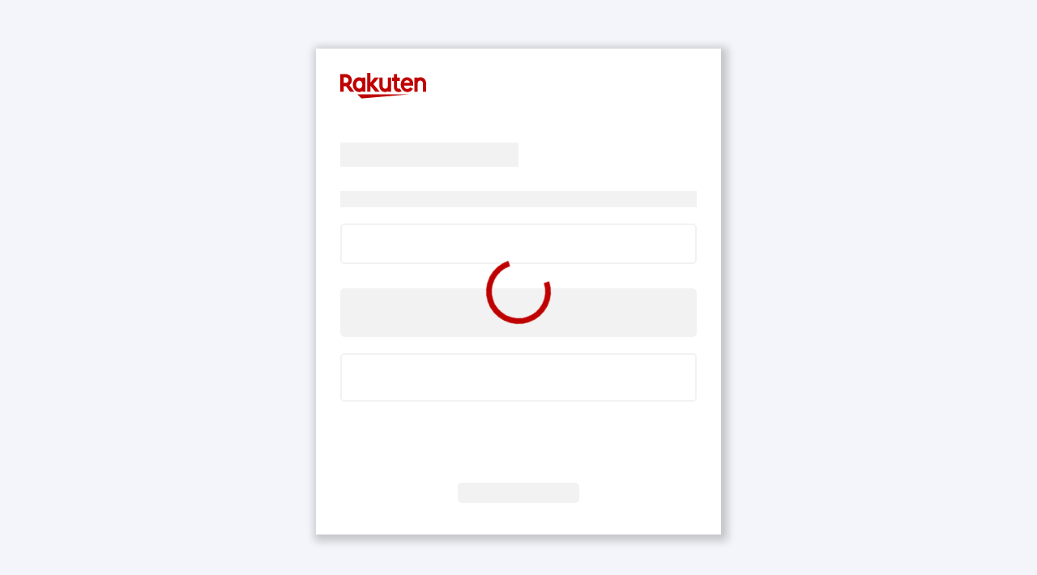

--- FILE ---
content_type: text/html;charset=UTF-8
request_url: https://login.account.rakuten.com/sso/authorize?client_id=rakuten_calendar_web&nonce=nonce&scope=openid+profile+email&redirect_uri=https%3A%2F%2Fmy.calendar.rakuten.co.jp%2Fauth%2Fcallback&response_type=code&r10_audience=jid&r10_jid_service_id=omnim11&state=%2Fadd%2Fevt%2F1%3Fsid%3D279405%26iid%3D14412145%26iu%3Dke9756%26su%3Dstylife%26pic%3D%400_mall%2Fstylife%2Fcabinet%2Fitem%2F756%2Fke9756-06_1.jpg%26st%3D2024%25E5%25B9%25B407%25E6%259C%258824%25E6%2597%25A522%25E6%2599%258230%25E5%2588%2586%26ed%3D2024%25E5%25B9%25B407%25E6%259C%258826%25E6%2597%25A502%25E6%2599%258200%25E5%2588%2586%26fm%3D0%26fy%3D1%26sn%3DRakuten%2520BRAND%2520AVENUE%26in%3D%25E3%2580%2590SALE%25EF%25BC%258F30%2525OFF%25E3%2580%2591CIAOPANIC%2BTYPY%2B%25E3%2580%2590%25E6%2596%25B0%25E8%2589%25B2%25E8%25BF%25BD%25E5%258A%25A0%25E3%2580%2591%25E8%25A2%2596%25E5%2588%2587%25E6%259B%25BF%25E3%2582%25B7%25E3%2582%25A2%25E3%2583%25BC%25E3%2582%25A2%25E3%2582%25BD%25E3%2583%25BC%25E3%2583%2588TEE%2B%25E3%2583%2581%25E3%2583%25A3%25E3%2582%25AA%25E3%2583%2591%25E3%2583%258B%25E3%2583%2583%25E3%2582%25AF%25E3%2583%2586%25E3%2582%25A3%25E3%2583%2594%25E3%2583%25BC%2B%25E3%2583%2588%25E3%2583%2583%25E3%2583%2597%25E3%2582%25B9%2B%25E3%2582%25AB%25E3%2583%2583%25E3%2583%2588%25E3%2582%25BD%25E3%2583%25BC%25E3%2583%25BBT%25E3%2582%25B7%25E3%2583%25A3%25E3%2583%2584%2B%25E3%2583%2596%25E3%2583%25AB%25E3%2583%25BC%2B%25E3%2583%259B%25E3%2583%25AF%25E3%2582%25A4%25E3%2583%2588%2B%25E3%2582%25AA%25E3%2583%25AC%25E3%2583%25B3%25E3%2582%25B8%2B%25E3%2583%2596%25E3%2583%25A9%25E3%2583%2583%25E3%2582%25AF%26l-id%3Dcal101
body_size: 6835
content:
<!DOCTYPE html>
<html lang="ja-JP">
<head>
    <meta charset="utf-8">
    <meta http-equiv="x-ua-compatible" content="ie=edge">
    <meta name="viewport" content="width=device-width,initial-scale=1,shrink-to-fit=no,interactive-widget=resizes-content">
    <meta name="google" content="notranslate">
    <meta name="theme-color" content="#bf0000">
    <meta name="description" content="ログイン - 楽天">
    <title>ログイン - 楽天</title>
    <link rel="shortcut icon" href="https://login.account.rakuten.com/widget/images/favicon.png">
    <link rel="preload" href="https://login.account.rakuten.com/widget/js/zxcvbn.js" as="script" nonce="b3a02196-c70e-4108-bce5-7bbea5c1507c">
    <link rel="preload" href="https://login.account.rakuten.com/widget/js/UzBsVExITjBkWEJwWkNF-2.27.2.min.js" as="script" nonce="b3a02196-c70e-4108-bce5-7bbea5c1507c">
    <style>
        
        @keyframes ball-clip-rotate{0%{transform:rotate(0deg)}to{transform:rotate(360deg)}}body{margin:0;font-family:"RakutenSansUI",Helvetica,Arial,sans-serif;background-color:#fff;overflow:hidden}#h4k5-container:lang(en),#h4k5-container:lang(ja-JP){font-family:"RakutenSansUI",Helvetica,Arial,Meiryo,"Hiragino Kaku Gothic ProN","MS PGothic",sans-serif}#h4k5-container:lang(ja-JP){letter-spacing:.02rem}#h4k5-container:lang(zh-CN),#h4k5-container:lang(zh-TW){font-family:"RakutenSansUI",Helvetica,Arial,sans-serif;letter-spacing:.02rem}.h4k5-spinner,.h4k5-spinner:after{position:absolute;box-sizing:border-box}.h4k5-spinner{transform:translateX(-50%);left:50%;width:80px;height:80px;display:block;color:#bf0000}.h4k5-spinner:after{content:"";width:100%;height:100%;display:inline-block;border:7px solid currentColor;border-bottom-color:transparent;border-radius:100%;background:0 0;animation:ball-clip-rotate .9s linear infinite}#h4k5-preview{background-color:#f4f5fa;height:100vh;display:flex;justify-content:center;align-items:center}#h4k5-preview-modal{min-width:500px;height:600px;box-shadow:3px 3px 10px 5px rgb(0 0 0/20%);padding:30px;box-sizing:border-box;overflow-y:scroll}#h4k5-preview .h4k5-placeholder{background-color:#f2f2f2;border-color:#f2f2f2;border-style:solid;position:relative;box-sizing:border-box;width:100%}#h4k5-preview .h4k5-field,#h4k5-preview-modal{background-color:#fff}@media only screen and (max-width:560px){#h4k5-preview-modal{width:100vw;height:100vh;min-width:0}}
        #h4k5-logo path {
            fill: #bf0000;
        }
        .h4k5-spinner {
            color: #bf0000;
        }
        
        
        @media (prefers-color-scheme:dark){body{background-color:#202020}#h4k5-preview{background-color:#161616}#h4k5-preview .h4k5-placeholder{background-color:#424242;border-color:#424242}#h4k5-preview .h4k5-field,#h4k5-preview-modal{background-color:#2c2c2c}.h4k5-spinner{color:#ccc!important}#h4k5-logo path{fill:#ccc!important}}
        
        
        
    </style>
</head>
<body>
<noscript>
    <div style="width:100%;background-color:white;color:black;font-size:24px;padding:20px;text-align:center;box-sizing:border-box;position:fixed;color:#b00;background-color:#fee">
        <span>Please enable JavaScript to use this page.</span>
    </div>
</noscript>
<div id="h4k5-preview">
    <div id="h4k5-preview-modal">
        <div id="h4k5-logo">
            <svg xmlns="http://www.w3.org/2000/svg" xmlns:xlink="http://www.w3.org/1999/xlink" version="1.1" preserveAspectRatio="xMinYMin slice" viewBox="0 0 166 50" focusable="false" height="32" width="106.24">
                <path d="M41.2 49.4l92.3-8H33.2l8 8zm1.3-14.3v1.2h6.2V9.1h-6.2v1.2a10 10 0 0 0-5.8-1.9c-7 0-12.4 6.4-12.4 14.3S29.6 37 36.7 37c2.3 0 4-.7 5.8-1.9zM30.7 22.7c0-4.3 2.5-7.7 6-7.7s5.9 3.4 5.9 7.7c0 4.3-2.5 7.7-5.9 7.7-3.5 0-6-3.4-6-7.7zm56 14.3c3 0 5.3-1.7 5.3-1.7v1h6.2V9.1H92v16c0 3-2.1 5.5-5.1 5.5s-5.1-2.5-5.1-5.5v-16h-6.2v16c0 6.6 4.5 11.9 11.1 11.9zm68.2-28.6c-3 0-5.3 1.7-5.3 1.7v-1h-6.2v27.2h6.2v-16c0-3 2.1-5.5 5.1-5.5s5.1 2.5 5.1 5.5v16h6.2v-16c0-6.6-4.5-11.9-11.1-11.9zM22.4 14c0-6.5-5.3-11.7-11.7-11.7H0v34h6.5V25.8h4.6L19 36.3h8.1l-9.6-12.7c3-2.1 4.9-5.6 4.9-9.6zm-11.7 5.3H6.5V8.7h4.2c2.9 0 5.3 2.4 5.3 5.3s-2.4 5.3-5.3 5.3zm92.9 8c0 6.1 4.6 9.7 9.2 9.7a13 13 0 0 0 6-1.7l-4-5.4c-.6.4-1.3.7-2.1.7-1 0-2.9-.8-2.9-3.3V15.6h5.3V9.1h-5.3V2.3h-6.2v6.8h-3.3v6.5h3.3v11.7zm-45.1-2.2l9.2 11.2h8.6L64 21.8 74.6 9.1H66l-7.5 9.5V0h-6.3v36.3h6.3V25.1zm70.6-16.7c-7.2 0-12.3 6.3-12.3 14.3 0 8.4 6.4 14.3 12.9 14.3 3.3 0 7.4-1.1 10.9-6.1l-5.5-3.2c-4.2 6.2-11.3 3.1-12.1-3.2h17.8c1.7-9.7-4.7-16.1-11.7-16.1zm-5.7 10.8c1.3-6.4 9.9-6.8 11.1 0h-11.1z"></path>
            </svg>
        </div>
        <div class="h4k5-placeholder" style="height: 30px; top: 50px; width: 50%"></div>
        <div class="h4k5-placeholder" style="height: 20px; top: 80px"></div>
        <div class="h4k5-placeholder h4k5-field" style="height: 50px; top: 100px; border-radius: 5px; border-width: 2px"></div>
        <div class="h4k5-placeholder" style="height: 60px; top: 130px; border-radius: 5px;"></div>
        <div class="h4k5-placeholder h4k5-field" style="height: 60px; top: 150px; border-radius: 5px; border-width: 2px"></div>
        <div class="h4k5-placeholder" style="height: 25px; top: 250px; border-radius: 5px; width: 150px; margin: auto;"></div>
    </div>
    <div class="h4k5-spinner"></div>
</div>
<script nonce="b3a02196-c70e-4108-bce5-7bbea5c1507c">!function(e){var n=!1,o=!1,r=0;function t(e){return String(e).replace(/&/g,"&amp;").replace(/</g,"&lt;").replace(/>/g,"&gt;").replace(/"/g,"&quot;")}function a(){if(o=!0,n){var r=e.document.getElementById("h4k5-preview");r&&r.style&&(r.style.display="none");var t=e.document.getElementById("omni-error");t&&t.style&&(t.style.display="block")}}e.onerror=function(n,o,r,t,a){try{n="Error catched by w.onerror: Msg ["+n+"]  Url ["+o+"] LineNo ["+r+"] ColumnNo ["+t+"] ErrorStack: "+a.stack;return e.Rakuten.error(n),!1}catch(e){console.error(e)}},setTimeout(a,1e4),e.Rakuten=e.Rakuten||{},e.Rakuten.error=function(i){try{var c="error";if((r+=1)>10&&100!==r&&1e3!==r&&1e4!==r&&1e5!==r&&1e6!==r)return void console.error("[Rakuten.error]",r,i);n=!0;var l="n/a",g="object",p={};typeof e.OmniConfig===g&&typeof e.OmniConfig.all===g&&(p.cid=e.OmniConfig.all.clientId,p.cor=e.OmniConfig.all.correlationId,p.src=e.OmniConfig.all.scriptSrc),typeof e.Rakuten===g&&(typeof e.Rakuten.info===g&&"function"==typeof e.Rakuten.info.join&&(p.inf=e.Rakuten.info.join(",")),typeof e.Rakuten.Omni===g&&("string"==typeof e.Rakuten.Omni.fingerprint&&(p.f_p=e.Rakuten.Omni.fingerprint),typeof e.Rakuten.Omni.logs===g&&Array.isArray([])&&(p.lg0=e.Rakuten.Omni.logs[0],p.lg3=e.Rakuten.Omni.logs[3],p.lgq=e.Rakuten.Omni.logs.length)));var d={acc:"1249",aid:1,cp:{msg:i,s_m:"errors-catcher",s_f:c,cid:p.cid||l,cor:p.cor||l,src:p.src||l,inf:p.inf||l,f_p:p.f_p||l,lg0:p.lg0||l,lg3:p.lg3||l,lgq:p.lgq||-1,ref:e.document.referrer||l,url:e.document.location.href.replace(/\b(token|code)=[^&#]*\b/gm,"$1=obfuscated"),x:e.innerWidth,y:e.innerHeight,coo:e.navigator?e.navigator.cookieEnabled?"enabled":"disabled":l,lng:e.navigator&&e.navigator.language?e.navigator.language:l,con:e.navigator&&e.navigator.connection&&e.navigator.connection.effectiveType?e.navigator.connection.effectiveType:l,foc:e.document.hasFocus(),vis:void 0===e.document.hidden||!e.document.hidden,rdy:e.document.readyState,age:Math.round(performance.now()),e_c:r}},s=OmniConfig&&OmniConfig.all&&OmniConfig.all.ip?OmniConfig.all.ip:l;if(console.error("[Rakuten.error]",r,i,d,{ip:s}),"localhost"!==e.document.location.hostname){var u="https://"+("login.account.rakuten.com"===e.document.location.host||"eu.login.account.rakuten.com"===e.document.location.host?"rat.rakuten.co.jp":"stg.rat.rakuten.co.jp")+"/?cpkg_none="+encodeURIComponent(JSON.stringify(d)),f=new XMLHttpRequest;f.open("GET",u,!0),f.send(null)}var m=e.document.getElementById("omni-error"),y="max-width:600px;margin:20px auto;color:#bbb;font-size:13px";m||((m=e.document.createElement("div")).id="omni-error",m.style.cssText="display:none;word-wrap:break-word;white-space:pre-wrap;height:100vh;font-size:16px;top:0px;padding:20px 20px;background:#fafafa;width:100%;box-sizing:border-box;overflow:scroll",e.document.body.appendChild(m),m.innerHTML=['<img src="https://r.r10s.jp/com/fsa/resources/r-logo168bc44f5e8c64e9f566a4e10668c7a6.svg" alt=""/>',,"<div style='max-width:600px;margin:0 auto 20px auto'>",,'<p>読み込みに予想以上の時間がかかっています。接続を確認し、キャッシュを消去後、問題が続く場合はページを再読み込みしてください。（<a target="_blank" href="https://ichiba.faq.rakuten.net/detail/000006514">キャッシュの消去方法</a>）。広告ブロッカーを有効にしている場合は、無効にしてもう一度お試しください。</p>',,"<p>Loading is taking longer than expected. Check your connection, clear the cache, and reload the page if the issue persists. If you have ad blockers, disable them and try again.</p>",,"</div><div style='"+y+"'>","cid ["+t(d.cp.cid),"] inf ["+t(d.cp.inf),"] cor ["+t(d.cp.cor),"] coo ["+t(d.cp.coo),"] foc ["+t(d.cp.foc),"] src ["+t(d.cp.src),"] ua ["+t(e.navigator.userAgent),"] ip ["+t(s),"] url ["+t(d.cp.url),"] age ["+t(d.cp.age),"] rdy ["+t(d.cp.rdy),"] con ["+t(d.cp.con),"] lng ["+t(d.cp.lng),"] ref ["+t(d.cp.ref),"] x ["+t(d.cp.x),"] y ["+t(d.cp.y),"]</div>"].join("")),m.innerHTML+="<div style='"+y+"'>"+t(i)+"</div>",o&&a()}catch(e){console.error(e)}}}(window);</script>
<script nonce="b3a02196-c70e-4108-bce5-7bbea5c1507c">
    try {
        OmniConfig = {
            all: {
                
                withBackground: false,
                withCloseButton: false,
                withPromoArea: false,
                widgetOnlyMode: false,
                updateTitle: true,
                scriptSrc: "https:\/\/login.account.rakuten.com\/widget",
                payVaultScriptSrc: "https:\/\/static-content.payment.global.rakuten.com\/pv\/payvault\/V7\/7.7\/payvault.js",
                withLanguageSelector: true,
                urlApiChallenger: "https:\/\/challenger.api.global.rakuten.com" + "/v1.0/",
                urlApiChallengerProxy: "https:\/\/login.account.rakuten.com" + "/util/",
                urlApiRAT: "https:\/\/rat.rakuten.co.jp",
                urlApiOmni: "https:\/\/login.account.rakuten.com" + "/",
                commitBackend: "0e5b9a75",
                
                
                omniDomain: "https:\/\/login.account.rakuten.com",
                ip: "18.116.234.128",
                clientId: "rakuten_calendar_web",
                countryCode: "JP",
                clientName: "Rakuten Calendar",
                implicitAgreement: true,
                disableInternationalPrefixPhoneChange: true,
                contactUsLanguageSupport: {"ja-JP":"https:\/\/ichiba.faq.rakuten.net\/category\/log-in-membership","en-US":"https:\/\/ichiba.faq.rakuten.net\/detail\/000007260","zh-CN":"https:\/\/ichiba.faq.rakuten.net\/detail\/000016466"},
                emailVerificationHelpLink: "https:\/\/ichiba.faq.rakuten.net\/detail\/000007260",
                emailVerificationHelpLinkLanguageSupport: {"ja-JP":"https:\/\/ichiba.faq.rakuten.net\/detail\/000037496","en-US":"https:\/\/ichiba.faq.rakuten.net\/detail\/000007260","zh-CN":"https:\/\/ichiba.faq.rakuten.net\/detail\/000016466"},
                emailVerificationIsSkippable: true,
                email2faHelpLink: "https:\/\/corp.faq.rakuten.net\/rakutenid\/s\/detail\/000008188",
                email2faHelpLinkLanguageSupport: {"ja-JP":"https:\/\/corp.faq.rakuten.net\/rakutenid\/s\/detail\/000008187","en-US":"https:\/\/corp.faq.rakuten.net\/rakutenid\/s\/detail\/000008188","zh-CN":"https:\/\/corp.faq.rakuten.net\/rakutenid\/s\/detail\/000008189"},
                language: "ja-JP",
                featureFlags: [["reenterEmailEnabled",true],["reenterPasswordEnabled",true],["enableNewChallenger",true],["enableRealTimeFraudCheck",true]],
                correlationId: "ad9d1e81-707c-47f1-af6c-cf4fb6c56d19",
                redirectUrl: "https:\/\/my.calendar.rakuten.co.jp\/auth\/callback",
                state: "\/add\/evt\/1?sid=279405\u0026iid=14412145\u0026iu=ke9756\u0026su=stylife\u0026pic=@0_mall\/stylife\/cabinet\/item\/756\/ke9756-06_1.jpg\u0026st=2024%E5%B9%B407%E6%9C%8824%E6%97%A522%E6%99%8230%E5%88%86\u0026ed=2024%E5%B9%B407%E6%9C%8826%E6%97%A502%E6%99%8200%E5%88%86\u0026fm=0\u0026fy=1\u0026sn=Rakuten%20BRAND%20AVENUE\u0026in=%E3%80%90SALE%EF%BC%8F30%25OFF%E3%80%91CIAOPANIC+TYPY+%E3%80%90%E6%96%B0%E8%89%B2%E8%BF%BD%E5%8A%A0%E3%80%91%E8%A2%96%E5%88%87%E6%9B%BF%E3%82%B7%E3%82%A2%E3%83%BC%E3%82%A2%E3%82%BD%E3%83%BC%E3%83%88TEE+%E3%83%81%E3%83%A3%E3%82%AA%E3%83%91%E3%83%8B%E3%83%83%E3%82%AF%E3%83%86%E3%82%A3%E3%83%94%E3%83%BC+%E3%83%88%E3%83%83%E3%83%97%E3%82%B9+%E3%82%AB%E3%83%83%E3%83%88%E3%82%BD%E3%83%BC%E3%83%BBT%E3%82%B7%E3%83%A3%E3%83%84+%E3%83%96%E3%83%AB%E3%83%BC+%E3%83%9B%E3%83%AF%E3%82%A4%E3%83%88+%E3%82%AA%E3%83%AC%E3%83%B3%E3%82%B8+%E3%83%96%E3%83%A9%E3%83%83%E3%82%AF\u0026l-id=cal101",
                nonce: "nonce",
                scope: "openid profile email",
                responseType: "code",
                audience: "jid",
                jidServiceId: "omnim11",
                urlAuthorize: "\/sso\/authorize?client_id=rakuten_calendar_web\u0026redirect_uri=https:\/\/my.calendar.rakuten.co.jp\/auth\/callback\u0026ui_locales=ja-JP\u0026state=\/add\/evt\/1?sid%3D279405%26iid%3D14412145%26iu%3Dke9756%26su%3Dstylife%26pic%3D@0_mall\/stylife\/cabinet\/item\/756\/ke9756-06_1.jpg%26st%3D2024%25E5%25B9%25B407%25E6%259C%258824%25E6%2597%25A522%25E6%2599%258230%25E5%2588%2586%26ed%3D2024%25E5%25B9%25B407%25E6%259C%258826%25E6%2597%25A502%25E6%2599%258200%25E5%2588%2586%26fm%3D0%26fy%3D1%26sn%3DRakuten%2520BRAND%2520AVENUE%26in%3D%25E3%2580%2590SALE%25EF%25BC%258F30%2525OFF%25E3%2580%2591CIAOPANIC+TYPY+%25E3%2580%2590%25E6%2596%25B0%25E8%2589%25B2%25E8%25BF%25BD%25E5%258A%25A0%25E3%2580%2591%25E8%25A2%2596%25E5%2588%2587%25E6%259B%25BF%25E3%2582%25B7%25E3%2582%25A2%25E3%2583%25BC%25E3%2582%25A2%25E3%2582%25BD%25E3%2583%25BC%25E3%2583%2588TEE+%25E3%2583%2581%25E3%2583%25A3%25E3%2582%25AA%25E3%2583%2591%25E3%2583%258B%25E3%2583%2583%25E3%2582%25AF%25E3%2583%2586%25E3%2582%25A3%25E3%2583%2594%25E3%2583%25BC+%25E3%2583%2588%25E3%2583%2583%25E3%2583%2597%25E3%2582%25B9+%25E3%2582%25AB%25E3%2583%2583%25E3%2583%2588%25E3%2582%25BD%25E3%2583%25BC%25E3%2583%25BBT%25E3%2582%25B7%25E3%2583%25A3%25E3%2583%2584+%25E3%2583%2596%25E3%2583%25AB%25E3%2583%25BC+%25E3%2583%259B%25E3%2583%25AF%25E3%2582%25A4%25E3%2583%2588+%25E3%2582%25AA%25E3%2583%25AC%25E3%2583%25B3%25E3%2582%25B8+%25E3%2583%2596%25E3%2583%25A9%25E3%2583%2583%25E3%2582%25AF%26l-id%3Dcal101\u0026nonce=nonce\u0026scope=openid%20profile%20email\u0026response_type=code",
                isLoginEnabled: true,
                isResetPasswordEnabled: true,
                isRegistrationEnabled: true,
                urlStartOver: "\/sso\/authorize?client_id=rakuten_calendar_web\u0026redirect_uri=https:\/\/my.calendar.rakuten.co.jp\/auth\/callback\u0026ui_locales=ja-JP\u0026state=\/add\/evt\/1?sid%3D279405%26iid%3D14412145%26iu%3Dke9756%26su%3Dstylife%26pic%3D@0_mall\/stylife\/cabinet\/item\/756\/ke9756-06_1.jpg%26st%3D2024%25E5%25B9%25B407%25E6%259C%258824%25E6%2597%25A522%25E6%2599%258230%25E5%2588%2586%26ed%3D2024%25E5%25B9%25B407%25E6%259C%258826%25E6%2597%25A502%25E6%2599%258200%25E5%2588%2586%26fm%3D0%26fy%3D1%26sn%3DRakuten%2520BRAND%2520AVENUE%26in%3D%25E3%2580%2590SALE%25EF%25BC%258F30%2525OFF%25E3%2580%2591CIAOPANIC+TYPY+%25E3%2580%2590%25E6%2596%25B0%25E8%2589%25B2%25E8%25BF%25BD%25E5%258A%25A0%25E3%2580%2591%25E8%25A2%2596%25E5%2588%2587%25E6%259B%25BF%25E3%2582%25B7%25E3%2582%25A2%25E3%2583%25BC%25E3%2582%25A2%25E3%2582%25BD%25E3%2583%25BC%25E3%2583%2588TEE+%25E3%2583%2581%25E3%2583%25A3%25E3%2582%25AA%25E3%2583%2591%25E3%2583%258B%25E3%2583%2583%25E3%2582%25AF%25E3%2583%2586%25E3%2582%25A3%25E3%2583%2594%25E3%2583%25BC+%25E3%2583%2588%25E3%2583%2583%25E3%2583%2597%25E3%2582%25B9+%25E3%2582%25AB%25E3%2583%2583%25E3%2583%2588%25E3%2582%25BD%25E3%2583%25BC%25E3%2583%25BBT%25E3%2582%25B7%25E3%2583%25A3%25E3%2583%2584+%25E3%2583%2596%25E3%2583%25AB%25E3%2583%25BC+%25E3%2583%259B%25E3%2583%25AF%25E3%2582%25A4%25E3%2583%2588+%25E3%2582%25AA%25E3%2583%25AC%25E3%2583%25B3%25E3%2582%25B8+%25E3%2583%2596%25E3%2583%25A9%25E3%2583%2583%25E3%2582%25AF%26l-id%3Dcal101\u0026nonce=nonce\u0026scope=openid%20profile%20email\u0026response_type=code",
                socialLoginProviders: [],
                registrationLink: "\/sso\/register?client_id=rakuten_calendar_web\u0026nonce=nonce\u0026scope=openid+profile+email\u0026redirect_uri=https%3A%2F%2Fmy.calendar.rakuten.co.jp%2Fauth%2Fcallback\u0026response_type=code\u0026r10_audience=jid\u0026r10_jid_service_id=omnim11\u0026state=%2Fadd%2Fevt%2F1%3Fsid%3D279405%26iid%3D14412145%26iu%3Dke9756%26su%3Dstylife%26pic%3D%400_mall%2Fstylife%2Fcabinet%2Fitem%2F756%2Fke9756-06_1.jpg%26st%3D2024%25E5%25B9%25B407%25E6%259C%258824%25E6%2597%25A522%25E6%2599%258230%25E5%2588%2586%26ed%3D2024%25E5%25B9%25B407%25E6%259C%258826%25E6%2597%25A502%25E6%2599%258200%25E5%2588%2586%26fm%3D0%26fy%3D1%26sn%3DRakuten%2520BRAND%2520AVENUE%26in%3D%25E3%2580%2590SALE%25EF%25BC%258F30%2525OFF%25E3%2580%2591CIAOPANIC%2BTYPY%2B%25E3%2580%2590%25E6%2596%25B0%25E8%2589%25B2%25E8%25BF%25BD%25E5%258A%25A0%25E3%2580%2591%25E8%25A2%2596%25E5%2588%2587%25E6%259B%25BF%25E3%2582%25B7%25E3%2582%25A2%25E3%2583%25BC%25E3%2582%25A2%25E3%2582%25BD%25E3%2583%25BC%25E3%2583%2588TEE%2B%25E3%2583%2581%25E3%2583%25A3%25E3%2582%25AA%25E3%2583%2591%25E3%2583%258B%25E3%2583%2583%25E3%2582%25AF%25E3%2583%2586%25E3%2582%25A3%25E3%2583%2594%25E3%2583%25BC%2B%25E3%2583%2588%25E3%2583%2583%25E3%2583%2597%25E3%2582%25B9%2B%25E3%2582%25AB%25E3%2583%2583%25E3%2583%2588%25E3%2582%25BD%25E3%2583%25BC%25E3%2583%25BBT%25E3%2582%25B7%25E3%2583%25A3%25E3%2583%2584%2B%25E3%2583%2596%25E3%2583%25AB%25E3%2583%25BC%2B%25E3%2583%259B%25E3%2583%25AF%25E3%2582%25A4%25E3%2583%2588%2B%25E3%2582%25AA%25E3%2583%25AC%25E3%2583%25B3%25E3%2582%25B8%2B%25E3%2583%2596%25E3%2583%25A9%25E3%2583%2583%25E3%2582%25AF%26l-id%3Dcal101",
                urlOAM: "https:\/\/jp.account.rakuten.com\/device-management",
                genericFlags: [["enableTrustedDevice",false]],
                flow: "authorize",
                email2faCancelUrl: "https:\/\/my.calendar.rakuten.co.jp\/auth\/callback?error=access_denied\u0026error_description=User cancelled email 2fa\u0026state=\/add\/evt\/1?sid=279405\u0026iid=14412145\u0026iu=ke9756\u0026su=stylife\u0026pic=@0_mall\/stylife\/cabinet\/item\/756\/ke9756-06_1.jpg\u0026st=2024%E5%B9%B407%E6%9C%8824%E6%97%A522%E6%99%8230%E5%88%86\u0026ed=2024%E5%B9%B407%E6%9C%8826%E6%97%A502%E6%99%8200%E5%88%86\u0026fm=0\u0026fy=1\u0026sn=Rakuten%20BRAND%20AVENUE\u0026in=%E3%80%90SALE%EF%BC%8F30%25OFF%E3%80%91CIAOPANIC+TYPY+%E3%80%90%E6%96%B0%E8%89%B2%E8%BF%BD%E5%8A%A0%E3%80%91%E8%A2%96%E5%88%87%E6%9B%BF%E3%82%B7%E3%82%A2%E3%83%BC%E3%82%A2%E3%82%BD%E3%83%BC%E3%83%88TEE+%E3%83%81%E3%83%A3%E3%82%AA%E3%83%91%E3%83%8B%E3%83%83%E3%82%AF%E3%83%86%E3%82%A3%E3%83%94%E3%83%BC+%E3%83%88%E3%83%83%E3%83%97%E3%82%B9+%E3%82%AB%E3%83%83%E3%83%88%E3%82%BD%E3%83%BC%E3%83%BBT%E3%82%B7%E3%83%A3%E3%83%84+%E3%83%96%E3%83%AB%E3%83%BC+%E3%83%9B%E3%83%AF%E3%82%A4%E3%83%88+%E3%82%AA%E3%83%AC%E3%83%B3%E3%82%B8+%E3%83%96%E3%83%A9%E3%83%83%E3%82%AF\u0026l-id=cal101",
                passkeyCancelUrl: "https:\/\/my.calendar.rakuten.co.jp\/auth\/callback?error=access_denied\u0026error_description=Passkey is required\u0026state=\/add\/evt\/1?sid=279405\u0026iid=14412145\u0026iu=ke9756\u0026su=stylife\u0026pic=@0_mall\/stylife\/cabinet\/item\/756\/ke9756-06_1.jpg\u0026st=2024%E5%B9%B407%E6%9C%8824%E6%97%A522%E6%99%8230%E5%88%86\u0026ed=2024%E5%B9%B407%E6%9C%8826%E6%97%A502%E6%99%8200%E5%88%86\u0026fm=0\u0026fy=1\u0026sn=Rakuten%20BRAND%20AVENUE\u0026in=%E3%80%90SALE%EF%BC%8F30%25OFF%E3%80%91CIAOPANIC+TYPY+%E3%80%90%E6%96%B0%E8%89%B2%E8%BF%BD%E5%8A%A0%E3%80%91%E8%A2%96%E5%88%87%E6%9B%BF%E3%82%B7%E3%82%A2%E3%83%BC%E3%82%A2%E3%82%BD%E3%83%BC%E3%83%88TEE+%E3%83%81%E3%83%A3%E3%82%AA%E3%83%91%E3%83%8B%E3%83%83%E3%82%AF%E3%83%86%E3%82%A3%E3%83%94%E3%83%BC+%E3%83%88%E3%83%83%E3%83%97%E3%82%B9+%E3%82%AB%E3%83%83%E3%83%88%E3%82%BD%E3%83%BC%E3%83%BBT%E3%82%B7%E3%83%A3%E3%83%84+%E3%83%96%E3%83%AB%E3%83%BC+%E3%83%9B%E3%83%AF%E3%82%A4%E3%83%88+%E3%82%AA%E3%83%AC%E3%83%B3%E3%82%B8+%E3%83%96%E3%83%A9%E3%83%83%E3%82%AF\u0026l-id=cal101",
                availableLanguages: ["en-US","ja-JP","zh-CN"],
                
                
            }
        };
    } catch (e) {
        Rakuten.error('[index.html] Failed setting OmniConfig: ' + e);
    }
</script>

    <script nonce="b3a02196-c70e-4108-bce5-7bbea5c1507c">
        try {
            if(window.location.href != window.location.href.split('#')[0] + "#/sign_in") {
                history.replaceState(null, '',  window.location.href.split('#')[0] + "#/sign_in");
            }
        } catch (e) {
            Rakuten.error('[index.html] Failed calling history.replaceState(): ' + e);
        }
    </script>

<script nonce="b3a02196-c70e-4108-bce5-7bbea5c1507c">
    try {
        if (window.location.href.indexOf('h4k5-load-fonts-asap') > -1) {
            var elem = document.createElement('style');
            elem.innerText = '@font-face{font-family:"RakutenSansUI";src:url(https://login.account.rakuten.com/widget/widget/fonts/RakutenSansUI_W_Rg.woff2) format("woff2"),url(https://login.account.rakuten.com/widget/widget/fonts/RakutenSansUI_W_Rg.woff) format("woff");font-weight:400;font-weight:400;font-style:normal;font-display:swap}@font-face{font-family:"RakutenSansUI";src:url(https://login.account.rakuten.com/widget/widget/fonts/RakutenSansUI_W_Bd.woff2) format("woff2"),url(https://login.account.rakuten.com/widget/widget/fonts/RakutenSansUI_W_Bd.woff) format("woff");font-weight:700;font-weight:700;font-style:normal;font-display:swap}';
            window.document.head.appendChild(elem);
        }
    } catch (e) {
        Rakuten.error('[index.html] Failed adding CSS: ' + e);
    }
</script>
<script src="https://login.account.rakuten.com/widget/js/zxcvbn.js" async></script>
<script src="https://membership.rakuten-static.com/ml/3.0.0-9d5cc4a/web-components.min.js" crossorigin="anonymous" async integrity="sha384-Of760SUUrredcMxBXcpMLlJgySKmjuKzZxC4hjVstTI3ZCBKoK9lvWRqO39rUnI2" nonce="b3a02196-c70e-4108-bce5-7bbea5c1507c"></script>
<script src="https://login.account.rakuten.com/widget/js/r10-challenger-0.2.1-a6173d7.js" crossorigin="anonymous" defer integrity="sha384-nt6UTEQW6+Lee3gAzsFWur3+4KL1qOOZvkon2mZCRlvt7aPyc10VJ4x11fwepYu5" nonce="b3a02196-c70e-4108-bce5-7bbea5c1507c"></script>
<script src="https://login.account.rakuten.com/widget/js/UzBsVExITjBkWEJwWkNF-2.27.2.min.js" nonce="b3a02196-c70e-4108-bce5-7bbea5c1507c"></script>
<script nonce="b3a02196-c70e-4108-bce5-7bbea5c1507c">
    (function () {
        function m(secs) {
            setTimeout(function () {
                if (typeof Elm === 'undefined' || typeof Elm.Main === 'undefined') {
                    Rakuten.error("Page not available after " + secs + " seconds [1]");
                } else if (typeof Rakuten === 'undefined' || typeof Rakuten.Omni === 'undefined') {
                    Rakuten.error("Page not available after " + secs + " seconds [2]");
                } else {
                    
                    if (window.customElements.get('r10-challenger') === undefined) {
                        Rakuten.error("Page not available after " + secs + " seconds [3]");
                    }
                    
                        
                        
                    if (document.getElementById('h4k5-preview') !== null) {
                        Rakuten.error("Widget not available after " + secs + " seconds [5]");
                    }
                    
                }
            }, secs * 1000);
        }
        m(5);m(10);m(15);m(30);m(60);
    })();
</script>
<style>
    r10-challenger {
        --notabot-checkbox-bg-color-hover: rgba(235,235,235,1);
        --notabot-checkbox-border-color: rgba(0, 0, 0, 0.25);
        --notabot-checkbox-border-color-checked: rgba(191, 0, 0, 1);
        line-height: calc(1em + 10px);
    }
    r10-challenger[dark-mode] {
        --notabot-checkbox-bg-color-hover: rgba(18, 18, 18, 1);
        --notabot-checkbox-bg-color-checked: rgb(242, 72, 72);
        --notabot-checkbox-border-color: rgba(255, 255, 255, 0.25);
        --notabot-checkbox-border-color-checked: rgba(242, 72, 72, 0.21);
        --notabot-checkbox-checkmark-svg: url('data:image/svg+xml;utf8,<svg xmlns="http://www.w3.org/2000/svg" xmlns:xlink="http://www.w3.org/1999/xlink" version="1.1" preserveAspectRatio="xMinYMin slice" viewBox="0 0 32 32" focusable="false" height="14" width="14"><path fill="none" d="M0 0h32v32H0z"></path><path fill="rgba(0, 0, 0, 1)" fill-rule="evenodd" d="M30 7l-1.41-1.41L11 23.17 3.41 15.6 2 17l9 9L30 7z"></path></svg>');
    }
    r10-challenger::part(honeypot-checkbox) {
        cursor: pointer;
        width: 1.25rem;
        height: 1.25rem;
    }
</style>
</body>
</html>


--- FILE ---
content_type: text/javascript
request_url: https://membership.rakuten-static.com/ml/3.0.0-9d5cc4a/web-components.min.js
body_size: 46438
content:
/***
 *
 *  Multilingual Web Components v3.0.0
 *
 *  Commit 9d5cc4a - Built 2025-03-17T06:42:15+0000
 *
 *  Copyright (c) Rakuten Group, Inc.
 *
 ***/
(()=>{var Ql=Object.defineProperty,Zl=Object.defineProperties;var ev=Object.getOwnPropertyDescriptors;var Ti=Object.getOwnPropertySymbols;var rv=Object.prototype.hasOwnProperty,tv=Object.prototype.propertyIsEnumerable;var yi=(e,r,t)=>r in e?Ql(e,r,{enumerable:!0,configurable:!0,writable:!0,value:t}):e[r]=t,Nn=(e,r)=>{for(var t in r||(r={}))rv.call(r,t)&&yi(e,t,r[t]);if(Ti)for(var t of Ti(r))tv.call(r,t)&&yi(e,t,r[t]);return e},Ya=(e,r)=>Zl(e,ev(r));Elm=window.Elm||{};Elm.r10=Elm.r10||{};__r10=Elm.r10;Elm=window.Elm||{};Elm.r10=Elm.r10||{};Elm.r10.meta={commit:"9d5cc4a",branch:"(HEAD detached at 9d5cc4a)",version:"3.0.0",datetime:"2025-03-17T06:42:15+0000",posix:1742193735,tenant:"mlp",service:"mlp"};(function(){function e(){return new Promise(function(o,$){var u=indexedDB.open("R10-OTFT",1);u.onupgradeneeded=function(s){var l=s.target.result;l.objectStoreNames.contains("Table01")||l.createObjectStore("Table01",{keyPath:"id"})},u.onsuccess=function(s){o(s.target.result)},u.onerror=function(s){$(s.target.error)}})}function r(o,$,u){return new Promise(function(s,l){var v=o.transaction(["Table01"],"readwrite"),f=v.objectStore("Table01"),m=f.put({id:$,value:u});m.onsuccess=function(){s()},m.onerror=function(j){l(j.target.error)}})}function t(o,$){return new Promise(function(u,s){var l=o.transaction(["Table01"],"readonly"),v=l.objectStore("Table01"),f=v.get($);f.onsuccess=function(m){u(m.target.result?m.target.result.value:null)},f.onerror=function(m){s(m.target.error)}})}const n=Elm.r10;n.otft=n.otft||{},n.otft.db={openDatabase:e,saveKeyValuePair:r,getValueByKey:t}})();(function(){function e($){return/[一-龯ぁ-んァ-ン]/.test($)}function r($,u,s){if(u==="ja"&&s==="en"&&!e($))return $;const l=[t,n];for(const v of l){const f=v($,s);if(f!==null)return f}return null}function t($,u){const s=/^(\d{1,3}(,\d{3})*)円(～)?$/,l=$.match(s);if(l){const v=l[1];return l[3]==="\uFF5E"?u==="ko"?`${v}\uC5D4\uFF5E`:u.startsWith("zh")?`${v}\u65E5\u5143\u8D77`:`From ${v} yen`:u==="ko"?`${v}\uC5D4`:u.startsWith("zh")?`${v}\u65E5\u5143`:`${v} yen`}else return null}function n($,u){return $=="\u697D\u5929"?u==="ko"?"\uB77C\uCFE0\uD150":u.startsWith("zh")?u==="zh-TW"||u==="zh-HK"?"\u6A02\u5929":"\u4E50\u5929":"Rakuten":null}const o=Elm.r10;o.otft=o.otft||{},o.otft.internalTranslations={translate:r}})();(function(){function e(l){const v={};for(const f of l.getAttributeNames())v[f]=l.getAttribute(f);return v}function r(l){return/^[ \n\t]*$/.test(l)}function t(l){const v={},m=new DOMParser().parseFromString(l,"text/html"),j=m.body;let S;const E=m.createNodeIterator(m.querySelector("body"),NodeFilter.SHOW_ALL,q=>q.tagName=="BODY"||q.nodeName=="#comment"||r(q.nodeValue)?NodeFilter.FILTER_REJECT:NodeFilter.FILTER_ACCEPT);let J=0,U="",Z;for(;Z=E.nextNode();)Z.nodeValue?(U+=`<a i=${J}>${Z.nodeValue||""}</a>`,J+=1):Z.tagName&&(v[J]={tagName:Z.tagName.toLowerCase(),attributes:Z.attributes.length>0?e(Z):null});return S={preserves:v,minimized:U},S}function n(l){let v="";if(l)for(const f in l){const m=l[f].replace("\\","\\\\").replace('"','\\"');v+=` ${f}="${m}"`}return v}const o=["area","base","br","col","embed","hr","img","input","link","meta","param","source","track","wbr"];function $(l,v,f){let m="";const j=n(v);return o.indexOf(l)>-1?m+=`<${l}${j} />${f}`:m+=`<${l}${j}>${f}</${l}>`,m}function u(l){const v=l.preserves,f=l.minimized,m=/<a\s+i=(\d+)>(.*?)<\/a>/g;let j,S=0,E="";for(;(j=m.exec(f))!==null;){const J=j[1],U=j[2];E+=f.slice(S,j.index),v[J]?E+=$(v[J].tagName,v[J].attributes,U):E+=U,S=m.lastIndex}return E+=f.slice(S),E=E.replace(/ (\.|,|!|\?|:|;)/g,"$1"),E}const s=Elm.r10;s.otft=s.otft||{},s.otft.minification={minimizeHtml:t,restoreHtml:u}})();(function(){function e(o){try{const $=(u,s)=>u>0?s.slice(u)+s.slice(0,u):s;return atob($(o.length-5,$(o.length-1,o)).split("").reverse().join("").replace(/-/g,"+").replace(/_/g,"/")).split("").reverse().join("")}catch($){return"Error"}}function r(o,$){return $.otftPayload.replace("{{source}}",$.sourceLanguage).replace("{{target}}",$.lang).replace("{{data}}",o)}function t(o,$){const u=r(o,$);return fetch($.otftApiUrl,{method:"POST",headers:{"Content-Type":$.otftContentType,[$.otftKeyName]:e($.otftKeyValue)},body:u,cors:!0})}const n=Elm.r10;n.otft=n.otft||{},n.otft.fetchTranslations={sendRequest:t}})();(function(){const e=Elm.r10,r=new Map,t=new Map,n={};let o={};const $=128,u=[{selector:"[placeholder]",attribute:"placeholder"},{selector:"[aria-label]",attribute:"aria-label"},{selector:"[aria-roledescription]",attribute:"aria-roledescription"},{selector:"[aria-valuetext]",attribute:"aria-valuetext"},{selector:"[aria-description]",attribute:"aria-description"},{selector:"[alt]",attribute:"alt"},{selector:"[title]",attribute:"title"},{selector:'input[type="submit"][value]',attribute:"value"},{selector:'input[type="reset"][value]',attribute:"value"},{selector:'input[type="button"][value]',attribute:"value"},{selector:'meta[name="description"][content]',attribute:"content"},{selector:'meta[name="keywords"][content]',attribute:"content"},{selector:'meta[name="twitter:title"][content]',attribute:"content"},{selector:'meta[name="twitter:description"][content]',attribute:"content"},{selector:'meta[property="og:title"][content]',attribute:"content"},{selector:'meta[property="og:description"][content]',attribute:"content"},{selector:'meta[property="og:site_name"][content]',attribute:"content"}];function s(h,T){typeof window[h]=="function"&&window[h](T)}function l(h){return{Parent_of_text_nodes_without_unique_semantic_parent:{text:"Parent_of_text_nodes_without_unique_semantic_parent",code:"01"},Text_Orphan:{text:"Text_Orphan",code:"02"},Html:{text:"Html",code:"03"},Too_many_children:{text:`More_than_${h}_children`,code:"04"},Text_only_one:{text:"Text_only_one",code:"05"},All_children_are_same_element:{text:"All_children_are_same_element",code:"06"},Only_one_child:{text:"Only_one_child",code:"07"}}}function v(h){const T=h.startsWith(" "),B=h.endsWith(" ");let I=h.trim();return T&&(I=" "+I),B&&(I=I+" "),I}function f(h){return/^\s*$/.test(h)}function m(h,T){let B;h.OTFT_originalNodeValue?B=h.OTFT_originalNodeValue:(h.OTFT_originalNodeValue=h.nodeValue,B=h.nodeValue);let I=null;return h.parentNode.nodeName=="STYLE"||h.parentNode.nodeName=="TEXTAREA"||h.parentNode.nodeName=="SCRIPT"||h.parentNode.nodeName=="NOSCRIPT"||S(h,"code")||f(B)?I=!1:I=j(h),I}function j(h){if(h.closest){const T=h.closest(".notranslate, .translate");return T?!T.classList.contains("notranslate"):!0}else return h.parentElement?j(h.parentElement):!0}function S(h,T){return h.closest?!!h.closest(T):h.parentElement?S(h.parentElement,T):!1}function E(h,T){const B=[],I=document.createNodeIterator(h,NodeFilter.SHOW_TEXT,X=>m(X,T)?NodeFilter.FILTER_ACCEPT:NodeFilter.FILTER_REJECT);for(;node=I.nextNode();)B.push(node);return B}function J(h,T,B){h.has(T)||h.set(T,[]),h.get(T).push(B)}function U(h,T){const B=new Map,I=new Array,X=new Array;return h.forEach(oe=>{const be=oe.parentNode.closest(T);be?(semanticChildren=be.querySelectorAll(T),semanticChildren.length===0?J(B,be,oe):X.push(oe)):I.push(oe)}),{semanticNodes:B,orphanNodes:I,textNodesWithoutUniqueSemanticParent:X}}function Z(h){let T=document.createElement("textarea");return T.innerHTML=h,T.value}function q(h){function T(B){document.dispatchEvent(new CustomEvent("r10-log-to-rat",{detail:Nn({reason:"otft"},B)}))}T(typeof h=="object"?h:{errorId:7,errorDesc:"Invalid RAT data"})}function ce(h){const T=JSON.stringify(h);return new TextEncoder().encode(T).length}function R(h,T){let B=[],I=h;for(let X of T){if(X==="*")return Array.isArray(I)?I.forEach(oe=>{B.push(...R(oe,T.slice(T.indexOf("*")+1)))}):B.push(I),B;I=I[X]}return Array.isArray(I)?B.push(...I):B.push(I),B}function z(h,T){const B="translated-by-OTFT",I=document.documentElement;I.setAttribute("lang",h),T?I.classList.add(B):(I.classList.remove(B),I.classList.length===0&&I.removeAttribute("class"))}function vr(h,T,B){const I={original:T,toBeTranslated:v(T),attribute:B};t.has(h)?t.get(h).some(be=>be.attribute===B)?n.attributesOld++:(t.get(h).push(I),n.attributesNew++):(t.set(h,[I]),n.attributesNew++)}function ft(h,T){if(h&&h.children&&h.children.length){if(h.children.length<=1)return!1;for(let B=0;B<h.children.length;B++)if(h.children[B].tagName!==T)return!1;return!0}else return!1}function G(h){return Array.from(h.childNodes).filter(T=>T.nodeType===Node.TEXT_NODE?T.textContent.trim()!=="":!0)}function je(h,T,B){if(G(h).length===1)je(G(h)[0],B.reasons.Only_one_child,B);else if(ft(h,"A"))for(let I=0;I<h.children.length;I++)je(h.children[I],B.reasons.All_children_are_same_element,B);else if(r.has(h))n.nodesOld++;else{if(h.nodeValue)r.set(h,{reason:T,original:h.nodeValue,toBeTranslated:v(h.nodeValue)});else{const I=v(h.innerHTML);if(I!==""){const X=e.otft.minification.minimizeHtml(I);r.set(h,{reason:T,original:h.innerHTML,preserves:X.preserves,toBeTranslated:X.minimized})}}n.nodesNew++}}function Re(h,T){T.forEach(({selector:B,attribute:I})=>{h.querySelectorAll(B).forEach(oe=>{if(j(oe)&&I&&oe.hasAttribute(I)){const be=oe.getAttribute(I);f(be)||vr(oe,be,I)}})})}function Ge(h){n.nodesNew=0,n.nodesOld=0,n.attributesNew=0,n.attributesOld=0,h.semanticNodes.forEach((T,B)=>{T.length===1?je(T[0],h.reasons.Text_only_one,h):T.length>h.otftMaxNumberOfTextNodes?T.forEach(I=>{je(I,h.reasons.Too_many_children,h)}):je(B,h.reasons.Html,h)}),h.textNodesWithoutUniqueSemanticParent.forEach(T=>{je(T,h.reasons.Parent_of_text_nodes_without_unique_semantic_parent,h)}),h.orphanNodes.forEach(T=>{je(T,h.reasons.Text_Orphan,h)})}function kr(){for(const[h,T]of r)h.nodeType===Node.TEXT_NODE?h.nodeValue!==T.original&&(h.nodeValue=T.original):h.innerHTML!==T.original&&(h.innerHTML=T.original);for(const[h,T]of t)T.map(B=>{h.getAttribute(B.attribute)!==B.original&&h.setAttribute(B.attribute,B.original)})}function Fe(h,T){let B={attributes:0};const I=typeof window.otftDebug_Log=="function";for(const[X,oe]of t)oe.map(be=>{const fr=ar(be.toBeTranslated,h,T);fr&&(X.setAttribute(be.attribute,fr),B.attributes+=be.toBeTranslated.length)});return B}function en(h,T){let B={text:0,html:0};const I=typeof window.otftDebug_Log=="function";for(const[X,oe]of r){const be=ar(oe.toBeTranslated,h,T);if(be)if(X.nodeType===Node.TEXT_NODE)I&&X.parentNode&&X.parentNode.classList&&X.parentNode.classList.add(`r10-reason-${oe.reason.code}`),X.nodeValue!==be&&(X.nodeValue=be),B.text+=oe.toBeTranslated.length;else{I&&X.classList&&X.classList.add(`r10-reason-${oe.reason.code}`);const fr=e.otft.minification.restoreHtml({preserves:oe.preserves,minimized:be});X.innerHTML!==fr&&(X.innerHTML=fr),B.html+=oe.toBeTranslated.length}}return B}function ar(h,T,B){let I=e.otft.internalTranslations.translate(h,T,B);return I||o[h]&&o[h][B]&&(I=o[h][B].t),I}function Nr(h){Object.keys(o).length===0?h.otftCacheId?(s("otftDebug_Log","CACHE - before opening database"),e.otft.db.openDatabase().then(function(T){return s("otftDebug_Log","CACHE - after opening database"),e.otft.db.getValueByKey(T,"r10_translate_cache")}).then(function(T){s("otftDebug_Log","CACHE - after reading the value"),o=T}).catch(function(T){console.error("Error:",T),o={}}).finally(function(){me(h)})):(s("otftDebug_Log","CACHE - No loading the cache from browser because no `otftCacheId`"),me(h)):(s("otftDebug_Log","CACHE already defined"),me(h))}function Do(h){const T=[];return h.querySelectorAll("iframe").forEach(function(I){try{var X=I.contentDocument||I.contentWindow.document;X&&X.body?(T.push(X),n.iframesAccessible++):n.iframesNotAccessible++}catch(oe){n.iframesNotAccessible++}}),T}function N(h){let T=Do(h);return T.forEach(function(B){const I=N(B);T=T.concat(I)}),T}function me(h){s("otftDebug_Log","start");const T="main, button, p, div, h1, h2, h3, h4, h5, h6, blockquote, li, dt, dd, pre, section, article, aside, nav, header, footer, select, option, img";n.iframesAccessible=0,n.iframesNotAccessible=0;const B=N(document);B.push(document.documentElement);const X=B.map(Ye=>E(Ye,h.sourceLanguage)).flat();s("otftDebug_Log","after 'getAllTextNodes'");const oe=U(X,T);Ge({semanticNodes:oe.semanticNodes,textNodesWithoutUniqueSemanticParent:oe.textNodesWithoutUniqueSemanticParent,orphanNodes:oe.orphanNodes,otftMaxNumberOfTextNodes:h.otftMaxNumberOfTextNodes,reasons:l(h.otftMaxNumberOfTextNodes)}),B.map(Ye=>{Re(Ye,u)});const be=h.sourceLanguage===h.lang?"restore":h.lang,fr=ce(o);if(n.segmentsToBeTranslated=0,n.segmentsMaxLimit=parseInt(h.otftSegmentsMaxLimit,10)||$,n.otftCharsHtml=0,n.otftCharsText=0,n.otftCharsAttributes=0,n.otftTranslatedByCache=0,n.otftCacheSizeBefore=fr,n.otftCacheSizeAfter=fr,n.otftTranslatedByVendor=0,n.translationRequest=null,n.translationResponse=null,be==="restore")z(h.lang,!1),kr(),Ae(h);else{z(h.lang,!0);let Ye=en(h.sourceLanguage,h.lang);n.otftCharsHtml+=Ye.html,n.otftCharsText+=Ye.text,Ye=Fe(h.sourceLanguage,h.lang),n.otftCharsAttributes+=Ye.attributes,n.otftTranslatedByCache+=Ye.text+Ye.html+Ye.attributes;let rn=new Set;for(const zr of r.keys()){const ht=r.get(zr);ar(ht.toBeTranslated,h.sourceLanguage,h.lang)||rn.add(ht.toBeTranslated)}for(const zr of t.keys())t.get(zr).map(tn=>{ar(tn.toBeTranslated,h.sourceLanguage,h.lang)||rn.add(tn.toBeTranslated)});if(rn.size===0)Ae(h);else{let ht=function(hr,Ee){const tr=[];for(let Oe=0;Oe<hr.length;Oe+=Ee)tr.push(hr.slice(Oe,Oe+Ee));return tr},On=function(hr,Ee,tr){const Oe=JSON.stringify(hr).slice(1,-1);e.otft.fetchTranslations.sendRequest(Oe,Ee).then(we=>we.ok?we.json():we.json().then(nn=>{throw{status:we.status,statusText:we.statusText,body:nn}})).then(we=>{let nn;try{nn=JSON.parse("["+Ee.otftPath+"]")}catch(qr){console.error("Failed to parse eventDetail.otftPath:",qr),tr();return}const on=R(we,nn);n.translationResponse=n.translationResponse||[],n.translationResponse.push(...on),hr.forEach((qr,qu)=>{n.otftTranslatedByVendor+=qr.length;const Ao=on[qu];o[qr]||(o[qr]={}),o[qr][Ee.lang]={t:Z(Ao),e:Date.now()}}),tr()}).catch(we=>{we.status?console.error(`[OTFT] HTTP Error ${we.status}: ${we.statusText}`,we.body):console.error("[OTFT]",we),tr()})},Un=function(hr,Ee,tr){if(tr>=hr.length){n.otftCacheSizeAfter=ce(o);let Oe=en(Ee.sourceLanguage,Ee.lang);n.otftCharsHtml+=Oe.html,n.otftCharsText+=Oe.text,Oe=Fe(Ee.sourceLanguage,Ee.lang),n.otftCharsAttributes+=Oe.attributes,q({otftCharsHtml:n.otftCharsHtml,otftCharsText:n.otftCharsText,otftCharsAttributes:n.otftCharsAttributes,otftTranslatedByCache:n.otftTranslatedByCache,otftCacheSize:n.otftCacheSizeAfter,otftTranslatedByVendor:n.otftTranslatedByVendor,otftApiUrl:Ee.otftApiUrl}),Ae(Ee);return}On(hr[tr],Ee,()=>{Un(hr,Ee,tr+1)})};var xa=ht,Ra=On,Ja=Un;let zr=Array.from(rn);n.segmentsToBeTranslated=zr.length,n.translationRequest=zr;const tn=ht(zr,parseInt(h.otftSegmentsMaxLimit,10)||$);Un(tn,h,0)}}}function Ae(h){s("otftDebug_injectDebugInfo",{reasons:l(h.otftMaxNumberOfTextNodes),stats:{"3.eventDetail":h,"1.stats":n,"2.meta":e.meta},pairs:{}}),s("otftDebug_Log","after translations"),e.otft.db.openDatabase().then(function(T){s("otftDebug_Log","CACHE - after open database"),e.otft.db.saveKeyValuePair(T,"r10_translate_cache",o)}).catch(function(T){console.error("Error:",T)}).finally(function(){s("otftDebug_Log","CACHE - after writing value"),Fn(h)})}function Fn(h){window.dispatchEvent(new CustomEvent("r10-translation-completed",{detail:h}))}window.addEventListener("r10-translate",function(h){h.detail.debug!=="true"&&(typeof window.otftDebug_Log=="function"&&(window.otftDebug_Log=void 0),typeof window.otftDebug_injectDebugInfo=="function"&&(window.otftDebug_injectDebugInfo=void 0)),Nr(h.detail)})})();var Xa=window;function Lt(e,r,t){return t.a=e,t.f=r,t}function c(e){return Lt(2,e,function(r){return function(t){return e(r,t)}})}function P(e){return Lt(3,e,function(r){return function(t){return function(n){return e(r,t,n)}}})}function He(e){return Lt(4,e,function(r){return function(t){return function(n){return function(o){return e(r,t,n,o)}}}})}function ot(e){return Lt(5,e,function(r){return function(t){return function(n){return function(o){return function($){return e(r,t,n,o,$)}}}}})}function so(e){return Lt(6,e,function(r){return function(t){return function(n){return function(o){return function($){return function(u){return e(r,t,n,o,$,u)}}}}}})}function I$(e){return Lt(7,e,function(r){return function(t){return function(n){return function(o){return function($){return function(u){return function(s){return e(r,t,n,o,$,u,s)}}}}}}})}function Cs(e){return Lt(8,e,function(r){return function(t){return function(n){return function(o){return function($){return function(u){return function(s){return function(l){return e(r,t,n,o,$,u,s,l)}}}}}}}})}function ds(e){return Lt(9,e,function(r){return function(t){return function(n){return function(o){return function($){return function(u){return function(s){return function(l){return function(v){return e(r,t,n,o,$,u,s,l,v)}}}}}}}}})}function a(e,r,t){return e.a===2?e.f(r,t):e(r)(t)}function b(e,r,t,n){return e.a===3?e.f(r,t,n):e(r)(t)(n)}function ae(e,r,t,n,o){return e.a===4?e.f(r,t,n,o):e(r)(t)(n)(o)}function Te(e,r,t,n,o,$){return e.a===5?e.f(r,t,n,o,$):e(r)(t)(n)(o)($)}function mn(e,r,t,n,o,$,u){return e.a===6?e.f(r,t,n,o,$,u):e(r)(t)(n)(o)($)(u)}function nv(e,r,t,n,o,$,u,s){return e.a===7?e.f(r,t,n,o,$,u,s):e(r)(t)(n)(o)($)(u)(s)}function ov(e,r,t,n,o,$,u,s,l){return e.a===8?e.f(r,t,n,o,$,u,s,l):e(r)(t)(n)(o)($)(u)(s)(l)}var av=[];function $v(e){return e.length}var uv=P(function(e,r,t){for(var n=new Array(e),o=0;o<e;o++)n[o]=t(r+o);return n}),iv=c(function(e,r){for(var t=new Array(e),n=0;n<e&&r.b;n++)t[n]=r.a,r=r.b;return t.length=n,p(t,r)}),f1=c(function(e,r){return r[e]}),h1=P(function(e,r,t){for(var n=t.length,o=new Array(n),$=0;$<n;$++)o[$]=t[$];return o[e]=r,o}),m1=c(function(e,r){for(var t=r.length,n=new Array(t+1),o=0;o<t;o++)n[o]=r[o];return n[t]=e,n}),b1=P(function(e,r,t){for(var n=t.length,o=0;o<n;o++)r=a(e,t[o],r);return r}),sv=P(function(e,r,t){for(var n=t.length-1;n>=0;n--)r=a(e,t[n],r);return r}),g1=c(function(e,r){for(var t=r.length,n=new Array(t),o=0;o<t;o++)n[o]=e(r[o]);return n}),C1=P(function(e,r,t){for(var n=t.length,o=new Array(n),$=0;$<n;$++)o[$]=a(e,r+$,t[$]);return o}),d1=P(function(e,r,t){return t.slice(e,r)}),_1=P(function(e,r,t){var n=r.length,o=e-n;o>t.length&&(o=t.length);for(var $=n+o,u=new Array($),s=0;s<n;s++)u[s]=r[s];for(var s=0;s<o;s++)u[s+n]=t[s];return u}),j1=c(function(e,r){return r}),W1=c(function(e,r){return console.log(e+": "+cv(r)),r});function cv(e){return"<internals>"}function zt(e){throw new Error("https://github.com/elm/core/blob/1.0.0/hints/"+e+".md")}function M(e,r){for(var t,n=[],o=i$(e,r,0,n);o&&(t=n.pop());o=i$(t.a,t.b,0,n));return o}function i$(e,r,t,n){if(e===r)return!0;if(typeof e!="object"||e===null||r===null)return typeof e=="function"&&zt(5),!1;if(t>100)return n.push(p(e,r)),!0;e.$<0&&(e=l$(e),r=l$(r));for(var o in e)if(!i$(e[o],r[o],t+1,n))return!1;return!0}var S1=c(M),T1=c(function(e,r){return!M(e,r)});function ye(e,r,t){if(typeof e!="object")return e===r?0:e<r?-1:1;if(typeof e.$=="undefined")return(t=ye(e.a,r.a))||(t=ye(e.b,r.b))?t:ye(e.c,r.c);for(;e.b&&r.b&&!(t=ye(e.a,r.a));e=e.b,r=r.b);return t||(e.b?1:r.b?-1:0)}var y1=c(function(e,r){return ye(e,r)<0}),w1=c(function(e,r){return ye(e,r)<1}),L1=c(function(e,r){return ye(e,r)>0}),k1=c(function(e,r){return ye(e,r)>=0}),pv=c(function(e,r){var t=ye(e,r);return t<0?xs:t?$h:Vs}),qt=0;function p(e,r){return{a:e,b:r}}function H(e,r,t){return{a:e,b:r,c:t}}function W(e,r){var t={};for(var n in e)t[n]=e[n];for(var n in r)t[n]=r[n];return t}var D1=c(C);function C(e,r){if(typeof e=="string")return e+r;if(!e.b)return r;var t=Hr(e.a,r);e=e.b;for(var n=t;e.b;e=e.b)n=n.b=Hr(e.a,r);return t}var g={$:0};function Hr(e,r){return{$:1,a:e,b:r}}var lv=c(Hr);function i(e){for(var r=g,t=e.length;t--;)r=Hr(e[t],r);return r}function M$(e){for(var r=[];e.b;e=e.b)r.push(e.a);return r}var vv=P(function(e,r,t){for(var n=[];r.b&&t.b;r=r.b,t=t.b)n.push(a(e,r.a,t.a));return i(n)}),A1=He(function(e,r,t,n){for(var o=[];r.b&&t.b&&n.b;r=r.b,t=t.b,n=n.b)o.push(b(e,r.a,t.a,n.a));return i(o)}),E1=ot(function(e,r,t,n,o){for(var $=[];r.b&&t.b&&n.b&&o.b;r=r.b,t=t.b,n=n.b,o=o.b)$.push(ae(e,r.a,t.a,n.a,o.a));return i($)}),B1=so(function(e,r,t,n,o,$){for(var u=[];r.b&&t.b&&n.b&&o.b&&$.b;r=r.b,t=t.b,n=n.b,o=o.b,$=$.b)u.push(Te(e,r.a,t.a,n.a,o.a,$.a));return i(u)}),I1=c(function(e,r){return i(M$(r).sort(function(t,n){return ye(e(t),e(n))}))}),M1=c(function(e,r){return i(M$(r).sort(function(t,n){var o=a(e,t,n);return o===Vs?0:o===xs?-1:1}))}),fv=c(function(e,r){return e+r}),P1=c(function(e,r){return e-r}),H1=c(function(e,r){return e*r}),F1=c(function(e,r){return e/r}),O1=c(function(e,r){return e/r|0}),U1=c(Math.pow),V1=c(function(e,r){return r%e}),x1=c(function(e,r){var t=r%e;return e===0?zt(11):t>0&&e<0||t<0&&e>0?t+e:t});var R1=c(Math.atan2);var hv=Math.ceil,mv=Math.floor;var wi=Math.log;var J1=c(function(e,r){return e&&r}),N1=c(function(e,r){return e||r}),z1=c(function(e,r){return e!==r});function bv(e){return{$:0,a:e}}function gv(e){return{$:1,a:e}}function co(e){return{$:2,b:e}}var Cv=co(function(e){return typeof e!="number"?sr("an INT",e):-2147483647<e&&e<2147483647&&(e|0)===e||isFinite(e)&&!(e%1)?le(e):sr("an INT",e)}),dv=co(function(e){return typeof e=="boolean"?le(e):sr("a BOOL",e)}),_v=co(function(e){return typeof e=="number"?le(e):sr("a FLOAT",e)}),jv=co(function(e){return le(e)}),Wv=co(function(e){return typeof e=="string"?le(e):e instanceof String?le(e+""):sr("a STRING",e)});function Sv(e){return{$:3,b:e}}var Tv=c(function(e,r){return{$:6,d:e,b:r}}),q1=c(function(e,r){return{$:7,e,b:r}});function yv(e){return{$:8,b:e}}function kt(e,r){return{$:9,f:e,g:r}}var wv=c(function(e,r){return{$:10,b:r,h:e}});function Lv(e){return{$:11,g:e}}var kv=c(function(e,r){return kt(e,[r])}),Dv=P(function(e,r,t){return kt(e,[r,t])}),Av=He(function(e,r,t,n){return kt(e,[r,t,n])}),K1=ot(function(e,r,t,n,o){return kt(e,[r,t,n,o])}),Ev=so(function(e,r,t,n,o,$){return kt(e,[r,t,n,o,$])}),G1=I$(function(e,r,t,n,o,$,u){return kt(e,[r,t,n,o,$,u])}),Y1=Cs(function(e,r,t,n,o,$,u,s){return kt(e,[r,t,n,o,$,u,s])}),X1=ds(function(e,r,t,n,o,$,u,s,l){return kt(e,[r,t,n,o,$,u,s,l])}),Q1=c(function(e,r){try{var t=JSON.parse(r);return ir(e,t)}catch(n){return _e(a(N$,"This is not valid JSON! "+n.message,r))}}),P$=c(function(e,r){return ir(e,r)});function ir(e,r){switch(e.$){case 2:return e.b(r);case 5:return r===null?le(e.c):sr("null",r);case 3:return Fo(r)?Li(e.b,r,i):sr("a LIST",r);case 4:return Fo(r)?Li(e.b,r,Bv):sr("an ARRAY",r);case 6:var t=e.d;if(typeof r!="object"||r===null||!(t in r))return sr("an OBJECT with a field named `"+t+"`",r);var v=ir(e.b,r[t]);return gr(v)?v:_e(a(Mi,t,v.a));case 7:var n=e.e;if(!Fo(r))return sr("an ARRAY",r);if(n>=r.length)return sr("a LONGER array. Need index "+n+" but only see "+r.length+" entries",r);var v=ir(e.b,r[n]);return gr(v)?v:_e(a(Rs,n,v.a));case 8:if(typeof r!="object"||r===null||Fo(r))return sr("an OBJECT",r);var o=g;for(var $ in r)if(r.hasOwnProperty($)){var v=ir(e.b,r[$]);if(!gr(v))return _e(a(Mi,$,v.a));o=Hr(p($,v.a),o)}return le(rt(o));case 9:for(var u=e.f,s=e.g,l=0;l<s.length;l++){var v=ir(s[l],r);if(!gr(v))return v;u=u(v.a)}return le(u);case 10:var v=ir(e.b,r);return gr(v)?ir(e.h(v.a),r):v;case 11:for(var f=g,m=e.g;m.b;m=m.b){var v=ir(m.a,r);if(gr(v))return v;f=Hr(v.a,f)}return _e(ih(rt(f)));case 1:return _e(a(N$,e.a,r));case 0:return le(e.a)}}function Li(e,r,t){for(var n=r.length,o=new Array(n),$=0;$<n;$++){var u=ir(e,r[$]);if(!gr(u))return _e(a(Rs,$,u.a));o[$]=u.a}return le(t(o))}function Fo(e){return Array.isArray(e)||typeof FileList!="undefined"&&e instanceof FileList}function Bv(e){return a(gh,e.length,function(r){return e[r]})}function sr(e,r){return _e(a(N$,"Expecting "+e,r))}function ln(e,r){if(e===r)return!0;if(e.$!==r.$)return!1;switch(e.$){case 0:case 1:return e.a===r.a;case 2:return e.b===r.b;case 5:return e.c===r.c;case 3:case 4:case 8:return ln(e.b,r.b);case 6:return e.d===r.d&&ln(e.b,r.b);case 7:return e.e===r.e&&ln(e.b,r.b);case 9:return e.f===r.f&&ki(e.g,r.g);case 10:return e.h===r.h&&ln(e.b,r.b);case 11:return ki(e.g,r.g)}}function ki(e,r){var t=e.length;if(t!==r.length)return!1;for(var n=0;n<t;n++)if(!ln(e[n],r[n]))return!1;return!0}var Iv=c(function(e,r){return JSON.stringify(r,null,e)+""});function H$(e){return e}function Mv(){return[]}function Pv(){return{}}var Hv=P(function(e,r,t){return t[e]=r,t});function Fv(e){return c(function(r,t){return t.push(e(r)),t})}var Ov=null;function at(e){return{$:0,a:e}}function Uv(e){return{$:1,a:e}}function wr(e){return{$:2,b:e,c:null}}var s$=c(function(e,r){return{$:3,b:e,d:r}}),Z1=c(function(e,r){return{$:4,b:e,d:r}});function Vv(e){return{$:5,b:e}}var xv=0;function F$(e){var r={$:0,e:xv++,f:e,g:null,h:[]};return O$(r),r}function _s(e){return wr(function(r){r(at(F$(e)))})}function js(e,r){e.h.push(r),O$(e)}var Rv=c(function(e,r){return wr(function(t){js(e,r),t(at(qt))})});function Jv(e){return wr(function(r){var t=e.f;t.$===2&&t.c&&t.c(),e.f=null,r(at(qt))})}var Qa=!1,Di=[];function O$(e){if(Di.push(e),!Qa){for(Qa=!0;e=Di.shift();)Nv(e);Qa=!1}}function Nv(e){for(;e.f;){var r=e.f.$;if(r===0||r===1){for(;e.g&&e.g.$!==r;)e.g=e.g.i;if(!e.g)return;e.f=e.g.b(e.f.a),e.g=e.g.i}else if(r===2){e.f.c=e.f.b(function(t){e.f=t,O$(e)});return}else if(r===5){if(e.h.length===0)return;e.f=e.f.b(e.h.shift())}else e.g={$:r===3?0:1,b:e.f.b,i:e.g},e.f=e.f.d}}function Ws(e){return wr(function(r){var t=setTimeout(function(){r(at(qt))},e);return function(){clearTimeout(t)}})}var eT=He(function(e,r,t,n){return U$(r,n,e.jI,e.mf,e.lF,function(){return function(){}})});function U$(e,r,t,n,o,$){var u=a(P$,e,r?r.flags:void 0);gr(u)||zt(2);var s={},l=t(u.a),v=l.a,f=$(j,v),m=zv(s,j);function j(S,E){var J=a(n,S,v);f(v=J.a,E),Ei(s,J.b,o(v))}return Ei(s,l.b,o(v)),m?{ports:m}:{}}var qe={};function zv(e,r){var t;for(var n in qe){var o=qe[n];o.a&&(t=t||{},t[n]=o.a(n,r)),e[n]=qv(o,r)}return t}function Ss(e,r,t,n,o){return{b:e,c:r,d:t,e:n,f:o}}function qv(e,r){var t={g:r,h:void 0},n=e.c,o=e.d,$=e.e,u=e.f;function s(l){return a(s$,s,Vv(function(v){var f=v.a;return v.$===0?b(o,t,f,l):$&&u?ae(n,t,f.i,f.j,l):b(n,t,$?f.i:f.j,l)}))}return t.h=F$(a(s$,s,e.b))}var Kv=c(function(e,r){return wr(function(t){e.g(r),t(at(qt))})}),Gv=c(function(e,r){return a(Rv,e.h,{$:0,a:r})});function la(e){return function(r){return{$:1,k:e,l:r}}}function Ts(e){return{$:2,m:e}}var rT=c(function(e,r){return{$:3,n:e,o:r}}),Ai=[],Za=!1;function Ei(e,r,t){if(Ai.push({p:e,q:r,r:t}),!Za){Za=!0;for(var n;n=Ai.shift();)Yv(n.p,n.q,n.r);Za=!1}}function Yv(e,r,t){var n={};Xo(!0,r,n,null),Xo(!1,t,n,null);for(var o in e)js(e[o],{$:"fx",a:n[o]||{i:g,j:g}})}function Xo(e,r,t,n){switch(r.$){case 1:var o=r.k,$=Xv(e,o,n,r.l);t[o]=Qv(e,$,t[o]);return;case 2:for(var u=r.m;u.b;u=u.b)Xo(e,u.a,t,n);return;case 3:Xo(e,r.o,t,{s:r.n,t:n});return}}function Xv(e,r,t,n){function o(u){for(var s=t;s;s=s.t)u=s.s(u);return u}var $=e?qe[r].e:qe[r].f;return a($,o,n)}function Qv(e,r,t){return t=t||{i:g,j:g},e?t.i=Hr(r,t.i):t.j=Hr(r,t.j),t}function ys(e){qe[e]&&zt(3,e)}function Vr(e,r){return ys(e),qe[e]={e:Zv,u:r,a:ef},la(e)}var Zv=c(function(e,r){return r});function ef(e){var r=[],t=qe[e].u,n=Ws(0);qe[e].b=n,qe[e].c=P(function(u,s,l){for(;s.b;s=s.b)for(var v=r,f=t(s.a),m=0;m<v.length;m++)v[m](f);return n});function o(u){r.push(u)}function $(u){r=r.slice();var s=r.indexOf(u);s>=0&&r.splice(s,1)}return{subscribe:o,unsubscribe:$}}function $t(e,r){return ys(e),qe[e]={f:rf,u:r,a:tf},la(e)}var rf=c(function(e,r){return function(t){return e(r(t))}});function tf(e,r){var t=g,n=qe[e].u,o=at(null);qe[e].b=o,qe[e].c=P(function(u,s,l){return t=s,o});function $(u){var s=a(P$,n,u);gr(s)||zt(4,e,s.a);for(var l=s.a,v=t;v.b;v=v.b)r(v.a(l))}return{send:$}}function nf(e){Xa.Elm?ws(Xa.Elm,e):Xa.Elm=e}function ws(e,r){for(var t in r)t in e?t=="init"?zt(6):ws(e[t],r[t]):e[t]=r[t]}var Qo,Ut=typeof document!="undefined"?document:{};function V$(e,r){e.appendChild(r)}var tT=He(function(e,r,t,n){var o=n.node;return o.parentNode.replaceChild(St(e,function(){}),o),{}});function c$(e){return{$:0,a:e}}var Ls=c(function(e,r){return c(function(t,n){for(var o=[],$=0;n.b;n=n.b){var u=n.a;$+=u.b||0,o.push(u)}return $+=o.length,{$:1,c:r,d:Ds(t),e:o,f:e,b:$}})}),ut=Ls(void 0),of=c(function(e,r){return c(function(t,n){for(var o=[],$=0;n.b;n=n.b){var u=n.a;$+=u.b.b||0,o.push(u)}return $+=o.length,{$:2,c:r,d:Ds(t),e:o,f:e,b:$}})}),nT=of(void 0);var oT=c(function(e,r){return{$:4,j:e,k:r,b:1+(r.b||0)}});function Dt(e,r){return{$:5,l:e,m:r,k:void 0}}var aT=c(function(e,r){return Dt([e,r],function(){return e(r)})}),$T=P(function(e,r,t){return Dt([e,r,t],function(){return a(e,r,t)})}),uT=He(function(e,r,t,n){return Dt([e,r,t,n],function(){return b(e,r,t,n)})}),iT=ot(function(e,r,t,n,o){return Dt([e,r,t,n,o],function(){return ae(e,r,t,n,o)})}),sT=so(function(e,r,t,n,o,$){return Dt([e,r,t,n,o,$],function(){return Te(e,r,t,n,o,$)})}),cT=I$(function(e,r,t,n,o,$,u){return Dt([e,r,t,n,o,$,u],function(){return mn(e,r,t,n,o,$,u)})}),pT=Cs(function(e,r,t,n,o,$,u,s){return Dt([e,r,t,n,o,$,u,s],function(){return nv(e,r,t,n,o,$,u,s)})}),lT=ds(function(e,r,t,n,o,$,u,s,l){return Dt([e,r,t,n,o,$,u,s,l],function(){return ov(e,r,t,n,o,$,u,s,l)})}),ks=c(function(e,r){return{$:"a0",n:e,o:r}}),af=c(function(e,r){return{$:"a1",n:e,o:r}}),$f=c(function(e,r){return{$:"a2",n:e,o:r}}),it=c(function(e,r){return{$:"a3",n:e,o:r}}),vT=P(function(e,r,t){return{$:"a4",n:r,o:{f:e,o:t}}}),uf=/^script$/i,sf=/^(on|formAction$)/i,cf=/^\s*j\s*a\s*v\s*a\s*s\s*c\s*r\s*i\s*p\s*t\s*:/i,pf=/^\s*(j\s*a\s*v\s*a\s*s\s*c\s*r\s*i\s*p\s*t\s*:|d\s*a\s*t\s*a\s*:\s*t\s*e\s*x\s*t\s*\/\s*h\s*t\s*m\s*l\s*(,|;))/i;function lf(e){return uf.test(e)?"p":e}function vf(e){return sf.test(e)?"data-"+e:e}function ff(e){return cf.test(e)?"":e}function hf(e){return pf.test(e)?"":e}var fT=c(function(e,r){return r.$==="a0"?a(ks,r.n,mf(e,r.o)):r});function mf(e,r){var t=z$(r);return{$:r.$,a:t?b(Ks,t<3?bf:gf,_n(e),r.a):a(Q,e,r.a)}}var bf=c(function(e,r){return p(e(r.a),r.b)}),gf=c(function(e,r){return{kl:e(r.kl),lC:r.lC,fd:r.fd}});function Ds(e){for(var r={};e.b;e=e.b){var t=e.a,n=t.$,o=t.n,$=t.o;if(n==="a2"){o==="className"?Bi(r,o,$):r[o]=$;continue}var u=r[n]||(r[n]={});n==="a3"&&o==="class"?Bi(u,o,$):u[o]=$}return r}function Bi(e,r,t){var n=e[r];e[r]=n?n+" "+t:t}function St(e,r){var t=e.$;if(t===5)return St(e.k||(e.k=e.m()),r);if(t===0)return Ut.createTextNode(e.a);if(t===4){for(var n=e.k,o=e.j;n.$===4;)typeof o!="object"?o=[o,n.j]:o.push(n.j),n=n.k;var $={j:o,p:r},u=St(n,$);return u.elm_event_node_ref=$,u}if(t===3){var u=e.h(e.g);return p$(u,r,e.d),u}var u=e.f?Ut.createElementNS(e.f,e.c):Ut.createElement(e.c);Qo&&e.c=="a"&&u.addEventListener("click",Qo(u)),p$(u,r,e.d);for(var s=e.e,l=0;l<s.length;l++)V$(u,St(t===1?s[l]:s[l].b,r));return u}function p$(e,r,t){for(var n in t){var o=t[n];n==="a1"?Cf(e,o):n==="a0"?jf(e,r,o):n==="a3"?df(e,o):n==="a4"?_f(e,o):(n!=="value"&&n!=="checked"||e[n]!==o)&&(e[n]=o)}}function Cf(e,r){var t=e.style;for(var n in r)t[n]=r[n]}function df(e,r){for(var t in r){var n=r[t];typeof n!="undefined"?e.setAttribute(t,n):e.removeAttribute(t)}}function _f(e,r){for(var t in r){var n=r[t],o=n.f,$=n.o;typeof $!="undefined"?e.setAttributeNS(o,t,$):e.removeAttributeNS(o,t)}}function jf(e,r,t){var n=e.elmFs||(e.elmFs={});for(var o in t){var $=t[o],u=n[o];if(!$){e.removeEventListener(o,u),n[o]=void 0;continue}if(u){var s=u.q;if(s.$===$.$){u.q=$;continue}e.removeEventListener(o,u)}u=Wf(r,$),e.addEventListener(o,u,x$&&{passive:z$($)<2}),n[o]=u}}var x$;try{window.addEventListener("t",null,Object.defineProperty({},"passive",{get:function(){x$=!0}}))}catch(e){}function Wf(e,r){function t(n){var o=t.q,$=ir(o.a,n);if(gr($)){for(var u=z$(o),s=$.a,l=u?u<3?s.a:s.kl:s,v=u==1?s.b:u==3&&s.lC,f=(v&&n.stopPropagation(),(u==2?s.b:u==3&&s.fd)&&n.preventDefault(),e),m,j;m=f.j;){if(typeof m=="function")l=m(l);else for(var j=m.length;j--;)l=m[j](l);f=f.p}f(l,v)}}return t.q=r,t}function Sf(e,r){return e.$==r.$&&ln(e.a,r.a)}function As(e,r){var t=[];return dr(e,r,t,0),t}function Je(e,r,t,n){var o={$:r,r:t,s:n,t:void 0,u:void 0};return e.push(o),o}function dr(e,r,t,n){if(e!==r){var o=e.$,$=r.$;if(o!==$)if(o===1&&$===2)r=Ef(r),$=1;else{Je(t,0,n,r);return}switch($){case 5:for(var u=e.l,s=r.l,l=u.length,v=l===s.length;v&&l--;)v=u[l]===s[l];if(v){r.k=e.k;return}r.k=r.m();var f=[];dr(e.k,r.k,f,0),f.length>0&&Je(t,1,n,f);return;case 4:for(var m=e.j,j=r.j,S=!1,E=e.k;E.$===4;)S=!0,typeof m!="object"?m=[m,E.j]:m.push(E.j),E=E.k;for(var J=r.k;J.$===4;)S=!0,typeof j!="object"?j=[j,J.j]:j.push(J.j),J=J.k;if(S&&m.length!==j.length){Je(t,0,n,r);return}(S?!Tf(m,j):m!==j)&&Je(t,2,n,j),dr(E,J,t,n+1);return;case 0:e.a!==r.a&&Je(t,3,n,r.a);return;case 1:Ii(e,r,t,n,yf);return;case 2:Ii(e,r,t,n,wf);return;case 3:if(e.h!==r.h){Je(t,0,n,r);return}var U=R$(e.d,r.d);U&&Je(t,4,n,U);var Z=r.i(e.g,r.g);Z&&Je(t,5,n,Z);return}}}function Tf(e,r){for(var t=0;t<e.length;t++)if(e[t]!==r[t])return!1;return!0}function Ii(e,r,t,n,o){if(e.c!==r.c||e.f!==r.f){Je(t,0,n,r);return}var $=R$(e.d,r.d);$&&Je(t,4,n,$),o(e,r,t,n)}function R$(e,r,t){var n;for(var o in e){if(o==="a1"||o==="a0"||o==="a3"||o==="a4"){var $=R$(e[o],r[o]||{},o);$&&(n=n||{},n[o]=$);continue}if(!(o in r)){n=n||{},n[o]=t?t==="a1"?"":t==="a0"||t==="a3"?void 0:{f:e[o].f,o:void 0}:typeof e[o]=="string"?"":null;continue}var u=e[o],s=r[o];u===s&&o!=="value"&&o!=="checked"||t==="a0"&&Sf(u,s)||(n=n||{},n[o]=s)}for(var l in r)l in e||(n=n||{},n[l]=r[l]);return n}function yf(e,r,t,n){var o=e.e,$=r.e,u=o.length,s=$.length;u>s?Je(t,6,n,{v:s,i:u-s}):u<s&&Je(t,7,n,{v:u,e:$});for(var l=u<s?u:s,v=0;v<l;v++){var f=o[v];dr(f,$[v],t,++n),n+=f.b||0}}function wf(e,r,t,n){for(var o=[],$={},u=[],s=e.e,l=r.e,v=s.length,f=l.length,m=0,j=0,S=n;m<v&&j<f;){var E=s[m],J=l[j],U=E.a,Z=J.a,q=E.b,ce=J.b,R=void 0,z=void 0;if(U===Z){S++,dr(q,ce,o,S),S+=q.b||0,m++,j++;continue}var vr=s[m+1],ft=l[j+1];if(vr){var G=vr.a,je=vr.b;z=Z===G}if(ft){var Re=ft.a,Ge=ft.b;R=U===Re}if(R&&z){S++,dr(q,Ge,o,S),qn($,o,U,ce,j,u),S+=q.b||0,S++,Kn($,o,U,je,S),S+=je.b||0,m+=2,j+=2;continue}if(R){S++,qn($,o,Z,ce,j,u),dr(q,Ge,o,S),S+=q.b||0,m+=1,j+=2;continue}if(z){S++,Kn($,o,U,q,S),S+=q.b||0,S++,dr(je,ce,o,S),S+=je.b||0,m+=2,j+=1;continue}if(vr&&G===Re){S++,Kn($,o,U,q,S),qn($,o,Z,ce,j,u),S+=q.b||0,S++,dr(je,Ge,o,S),S+=je.b||0,m+=2,j+=2;continue}break}for(;m<v;){S++;var E=s[m],q=E.b;Kn($,o,E.a,q,S),S+=q.b||0,m++}for(;j<f;){var kr=kr||[],J=l[j];qn($,o,J.a,J.b,void 0,kr),j++}(o.length>0||u.length>0||kr)&&Je(t,8,n,{w:o,x:u,y:kr})}var Es="_elmW6BL";function qn(e,r,t,n,o,$){var u=e[t];if(!u){u={c:0,z:n,r:o,s:void 0},$.push({r:o,A:u}),e[t]=u;return}if(u.c===1){$.push({r:o,A:u}),u.c=2;var s=[];dr(u.z,n,s,u.r),u.r=o,u.s.s={w:s,A:u};return}qn(e,r,t+Es,n,o,$)}function Kn(e,r,t,n,o){var $=e[t];if(!$){var u=Je(r,9,o,void 0);e[t]={c:1,z:n,r:o,s:u};return}if($.c===0){$.c=2;var s=[];dr(n,$.z,s,o),Je(r,9,o,{w:s,A:$});return}Kn(e,r,t+Es,n,o)}function Bs(e,r,t,n){Gn(e,r,t,0,0,r.b,n)}function Gn(e,r,t,n,o,$,u){for(var s=t[n],l=s.r;l===o;){var v=s.$;if(v===1)Bs(e,r.k,s.s,u);else if(v===8){s.t=e,s.u=u;var f=s.s.w;f.length>0&&Gn(e,r,f,0,o,$,u)}else if(v===9){s.t=e,s.u=u;var m=s.s;if(m){m.A.s=e;var f=m.w;f.length>0&&Gn(e,r,f,0,o,$,u)}}else s.t=e,s.u=u;if(n++,!(s=t[n])||(l=s.r)>$)return n}var j=r.$;if(j===4){for(var S=r.k;S.$===4;)S=S.k;return Gn(e,S,t,n,o+1,$,e.elm_event_node_ref)}for(var E=r.e,J=e.childNodes,U=0;U<E.length;U++){o++;var Z=j===1?E[U]:E[U].b,q=o+(Z.b||0);if(o<=l&&l<=q&&(n=Gn(J[U],Z,t,n,o,q,u),!(s=t[n])||(l=s.r)>$))return n;o=q}return n}function Is(e,r,t,n){return t.length===0?e:(Bs(e,r,t,n),Zo(e,t))}function Zo(e,r){for(var t=0;t<r.length;t++){var n=r[t],o=n.t,$=Lf(o,n);o===e&&(e=$)}return e}function Lf(e,r){switch(r.$){case 0:return kf(e,r.s,r.u);case 4:return p$(e,r.u,r.s),e;case 3:return e.replaceData(0,e.length,r.s),e;case 1:return Zo(e,r.s);case 2:return e.elm_event_node_ref?e.elm_event_node_ref.j=r.s:e.elm_event_node_ref={j:r.s,p:r.u},e;case 6:for(var $=r.s,n=0;n<$.i;n++)e.removeChild(e.childNodes[$.v]);return e;case 7:for(var $=r.s,t=$.e,n=$.v,o=e.childNodes[n];n<t.length;n++)e.insertBefore(St(t[n],r.u),o);return e;case 9:var $=r.s;if(!$)return e.parentNode.removeChild(e),e;var u=$.A;return typeof u.r!="undefined"&&e.parentNode.removeChild(e),u.s=Zo(e,$.w),e;case 8:return Df(e,r);case 5:return r.s(e);default:zt(10)}}function kf(e,r,t){var n=e.parentNode,o=St(r,t);return o.elm_event_node_ref||(o.elm_event_node_ref=e.elm_event_node_ref),n&&o!==e&&n.replaceChild(o,e),o}function Df(e,r){var t=r.s,n=Af(t.y,r);e=Zo(e,t.w);for(var o=t.x,$=0;$<o.length;$++){var u=o[$],s=u.A,l=s.c===2?s.s:St(s.z,r.u);e.insertBefore(l,e.childNodes[u.r])}return n&&V$(e,n),e}function Af(e,r){if(e){for(var t=Ut.createDocumentFragment(),n=0;n<e.length;n++){var o=e[n],$=o.A;V$(t,$.c===2?$.s:St($.z,r.u))}return t}}function J$(e){if(e.nodeType===3)return c$(e.textContent);if(e.nodeType!==1)return c$("");for(var r=g,t=e.attributes,n=t.length;n--;){var o=t[n],$=o.name,u=o.value;r=Hr(a(it,$,u),r)}for(var s=e.tagName.toLowerCase(),l=g,v=e.childNodes,n=v.length;n--;)l=Hr(J$(v[n]),l);return b(ut,s,r,l)}function Ef(e){for(var r=e.e,t=r.length,n=new Array(t),o=0;o<t;o++)n[o]=r[o].b;return{$:1,c:e.c,d:e.d,e:n,f:e.f,b:e.b}}var Bf=c(function(e,r){return e+r});function If(e){var r=e.charCodeAt(0);return isNaN(r)?D:L(55296<=r&&r<=56319?p(e[0]+e[1],e.slice(2)):p(e[0],e.slice(1)))}var hT=c(function(e,r){return e+r});function Mf(e){return e.length}var mT=c(function(e,r){for(var t=r.length,n=new Array(t),o=0;o<t;){var $=r.charCodeAt(o);if(55296<=$&&$<=56319){n[o]=e(r[o]+r[o+1]),o+=2;continue}n[o]=e(r[o]),o++}return n.join("")}),bT=c(function(e,r){for(var t=[],n=r.length,o=0;o<n;){var $=r[o],u=r.charCodeAt(o);o++,55296<=u&&u<=56319&&($+=r[o],o++),e($)&&t.push($)}return t.join("")});var gT=P(function(e,r,t){for(var n=t.length,o=0;o<n;){var $=t[o],u=t.charCodeAt(o);o++,55296<=u&&u<=56319&&($+=t[o],o++),r=a(e,$,r)}return r}),CT=P(function(e,r,t){for(var n=t.length;n--;){var o=t[n],$=t.charCodeAt(n);56320<=$&&$<=57343&&(n--,o=t[n]+o),r=a(e,o,r)}return r}),Pf=c(function(e,r){return r.split(e)}),Hf=c(function(e,r){return r.join(e)}),Ff=P(function(e,r,t){return t.slice(e,r)});function Of(e){return e.trim()}function Uf(e){return e.toUpperCase()}function Vf(e){return e.toLowerCase()}var dT=c(function(e,r){for(var t=r.length;t--;){var n=r[t],o=r.charCodeAt(t);if(56320<=o&&o<=57343&&(t--,n=r[t]+n),e(n))return!0}return!1}),_T=c(function(e,r){for(var t=r.length;t--;){var n=r[t],o=r.charCodeAt(t);if(56320<=o&&o<=57343&&(t--,n=r[t]+n),!e(n))return!1}return!0}),xf=c(function(e,r){return r.indexOf(e)>-1}),Rf=c(function(e,r){return r.indexOf(e)===0}),jT=c(function(e,r){return r.length>=e.length&&r.lastIndexOf(e)===r.length-e.length}),Jf=c(function(e,r){var t=e.length;if(t<1)return g;for(var n=0,o=[];(n=r.indexOf(e,n))>-1;)o.push(n),n=n+t;return i(o)});function Ms(e){return e+""}function Nf(e){for(var r=0,t=e.charCodeAt(0),n=t==43||t==45?1:0,o=n;o<e.length;++o){var $=e.charCodeAt(o);if($<48||57<$)return D;r=10*r+$-48}return o==n?D:L(t==45?-r:r)}function zf(e){if(e.length===0||/[\sxbo]/.test(e))return D;var r=+e;return r===r?L(r):D}var qf,Kf=qf||He(function(e,r,t,n){return U$(r,n,e.jI,e.mf,e.lF,function(o,$){var u=e.mh,s=n.node,l=J$(s);return Ps($,function(v){var f=u(v),m=As(l,f);s=Is(s,l,m,o),l=f})})}),Gf,WT=Gf||He(function(e,r,t,n){return U$(r,n,e.jI,e.mf,e.lF,function(o,$){var u=e.fn&&e.fn(o),s=e.mh,l=Ut.title,v=Ut.body,f=J$(v);return Ps($,function(m){Qo=u;var j=s(m),S=ut("body")(g)(j.p),E=As(f,S);v=Is(v,f,E,o),f=S,Qo=0,l!==j.l0&&(Ut.title=l=j.l0)})})});var ea=typeof requestAnimationFrame!="undefined"?requestAnimationFrame:function(e){return setTimeout(e,1e3/60)};function Ps(e,r){r(e);var t=0;function n(){t=t===1?0:(ea(n),r(e),1)}return function(o,$){e=o,$?(r(e),t===2&&(t=1)):(t===0&&ea(n),t=2)}}var ST=c(function(e,r){return a(hn,q$,wr(function(){r&&history.go(r),e()}))}),TT=c(function(e,r){return a(hn,q$,wr(function(){history.pushState({},"",r),e()}))}),yT=c(function(e,r){return a(hn,q$,wr(function(){history.replaceState({},"",r),e()}))}),Hs={addEventListener:function(){},removeEventListener:function(){}},Yf=typeof document!="undefined"?document:Hs,Fs=typeof window!="undefined"?window:Hs,Xf=P(function(e,r,t){return _s(wr(function(n){function o($){F$(t($))}return e.addEventListener(r,o,x$&&{passive:!0}),function(){e.removeEventListener(r,o)}}))}),Qf=c(function(e,r){var t=ir(e,r);return gr(t)?L(t.a):D});function Os(e,r){return wr(function(t){ea(function(){var n=document.getElementById(e);t(n?at(r(n)):Uv(dh(e)))})})}function Zf(e){return wr(function(r){ea(function(){r(at(e()))})})}var wT=c(function(e,r){return Os(r,function(t){return t[e](),qt})});var LT=c(function(e,r){return Zf(function(){return Fs.scroll(e,r),qt})});var kT=P(function(e,r,t){return Os(e,function(n){return n.scrollLeft=r,n.scrollTop=t,qt})});function eh(e){return e.toUpperCase()}var rh=/.^/,th=c(function(e,r){var t="g";e.kp&&(t+="m"),e.iL&&(t+="i");try{return L(new RegExp(r,t))}catch(n){return D}}),nh=c(function(e,r){return r.match(e)!==null}),oh=P(function(e,r,t){for(var n=[],o=0,$=t,u=r.lastIndex,s=-1,l;o++<e&&(l=r.exec($))&&s!=r.lastIndex;){for(var v=l.length-1,f=new Array(v);v>0;){var m=l[v];f[--v]=m?L(m):D}n.push(ae(mp,l[0],l.index,o,i(f))),s=r.lastIndex}return r.lastIndex=u,i(n)}),DT=He(function(e,r,t,n){var o=0;function $(u){if(o++>=e)return u;for(var s=arguments.length-3,l=new Array(s);s>0;){var v=arguments[s];l[--s]=v?L(v):D}return t(ae(mp,u,arguments[arguments.length-2],o,i(l)))}return n.replace(r,$)}),AT=P(function(e,r,t){for(var n=t,o=[],$=r.lastIndex,u=r.lastIndex;e--;){var s=r.exec(n);if(!s)break;o.push(n.slice($,s.index)),$=r.lastIndex}return o.push(n.slice($)),r.lastIndex=u,i(o)});function ah(e){try{return L(decodeURIComponent(e))}catch(r){return D}}var K=lv,Oo=sv,ET=P(function(e,r,t){var n=t.c,o=t.d,$=c(function(u,s){if(u.$){var v=u.a;return b(Oo,e,s,v)}else{var l=u.a;return b(Oo,$,s,l)}});return b(Oo,$,b(Oo,e,r,o),n)});var Us=P(function(e,r,t){e:for(;;){if(t.$===-2)return r;var n=t.b,o=t.c,$=t.d,u=t.e,s=e,l=b(e,n,o,b(Us,e,r,u)),v=$;e=s,r=l,t=v;continue e}}),l$=function(e){return b(Us,P(function(r,t,n){return a(K,p(r,t),n)}),g,e)};var Vs=1,$h=2,xs=0,L=function(e){return{$:0,a:e}},D={$:1},uh=c(function(e,r){return e(r)}),BT=c(function(e,r){return r(e)}),_e=function(e){return{$:1,a:e}},N$=c(function(e,r){return{$:3,a:e,b:r}}),Mi=c(function(e,r){return{$:0,a:e,b:r}}),Rs=c(function(e,r){return{$:1,a:e,b:r}}),le=function(e){return{$:0,a:e}},ih=function(e){return{$:2,a:e}};var Wr=32,v$=He(function(e,r,t,n){return{$:0,a:e,b:r,c:t,d:n}}),f$=av,Js=hv;var Ns=c(function(e,r){return wi(r)/wi(e)});var h$=Js(a(Ns,2,Wr)),sh=ae(v$,0,h$,f$,f$),zs=uv;var ch=function(e){return{$:1,a:e}},Pi=fv;var ph=mv,Hi=$v;var lh=c(function(e,r){return ye(e,r)>0?e:r});var rr=P(function(e,r,t){e:for(;;)if(t.b){var n=t.a,o=t.b,$=e,u=a(e,n,r),s=o;e=$,r=u,t=s;continue e}else return r}),rt=function(e){return b(rr,K,g,e)};var vh=function(e){return{$:0,a:e}},qs=iv,fh=c(function(e,r){e:for(;;){var t=a(qs,Wr,e),n=t.a,o=t.b,$=a(K,vh(n),r);if(o.b){var u=o,s=$;e=u,r=s;continue e}else return rt($)}});var hh=c(function(e,r){e:for(;;){var t=Js(r/Wr);if(t===1)return a(qs,Wr,e).a;var n=a(fh,e,g),o=t;e=n,r=o;continue e}}),mh=c(function(e,r){if(r.Q){var t=r.Q*Wr,n=ph(a(Ns,Wr,t-1)),o=e?rt(r.Z):r.Z,$=a(hh,o,r.Q);return ae(v$,Hi(r.V)+t,a(lh,5,n*h$),$,r.V)}else return ae(v$,Hi(r.V),h$,f$,r.V)});var bh=ot(function(e,r,t,n,o){e:for(;;){if(r<0)return a(mh,!1,{Z:n,Q:t/Wr|0,V:o});var $=ch(b(zs,Wr,r,e)),u=e,s=r-Wr,l=t,v=a(K,$,n),f=o;e=u,r=s,t=l,n=v,o=f;continue e}});var gh=c(function(e,r){if(e<=0)return sh;var t=e%Wr,n=b(zs,t,e-t,r),o=e-t-Wr;return Te(bh,r,o,e,g,n)});var gr=function(e){return!e.$},Ch=Ts,Q=kv,Ks=Dv,_n=bv,z$=function(e){switch(e.$){case 0:return 0;case 1:return 1;case 2:return 2;default:return 3}};var Lr=function(e){return e},dh=Lr;var Fi=so(function(e,r,t,n,o,$){return{db:$,el:r,dn:n,hn:t,ht:e,ff:o}}),m$=xf,Xr=Mf,Gs=Ff,va=c(function(e,r){return e<1?r:b(Gs,e,Xr(r),r)}),fa=Jf,or=function(e){return e===""},ha=c(function(e,r){return e<1?"":b(Gs,0,e,r)});var fn=Nf,Oi=ot(function(e,r,t,n,o){if(or(o)||a(m$,"@",o))return D;var $=a(fa,":",o);if($.b){if($.b.b)return D;var u=$.a,s=fn(a(va,u+1,o));if(s.$===1)return D;var l=s;return L(mn(Fi,e,a(ha,u,o),l,r,t,n))}else return L(mn(Fi,e,o,D,r,t,n))}),Ui=He(function(e,r,t,n){if(or(n))return D;var o=a(fa,"/",n);if(o.b){var $=o.a;return Te(Oi,e,a(va,$,n),r,t,a(ha,$,n))}else return Te(Oi,e,"/",r,t,n)}),Vi=P(function(e,r,t){if(or(t))return D;var n=a(fa,"?",t);if(n.b){var o=n.a;return ae(Ui,e,L(a(va,o+1,t)),r,a(ha,o,t))}else return ae(Ui,e,D,r,t)}),IT=c(function(e,r){if(or(r))return D;var t=a(fa,"#",r);if(t.b){var n=t.a;return b(Vi,e,L(a(va,n+1,r)),a(ha,n,r))}else return b(Vi,e,D,r)}),xi=Rf;var q$=function(e){e:for(;;){var r=e,t=r;e=t;continue e}};var At=at,_h=At(0),Ys=He(function(e,r,t,n){if(n.b){var o=n.a,$=n.b;if($.b){var u=$.a,s=$.b;if(s.b){var l=s.a,v=s.b;if(v.b){var f=v.a,m=v.b,j=t>500?b(rr,e,r,rt(m)):ae(Ys,e,r,t+1,m);return a(e,o,a(e,u,a(e,l,a(e,f,j))))}else return a(e,o,a(e,u,a(e,l,r)))}else return a(e,o,a(e,u,r))}else return a(e,o,r)}else return r}),po=P(function(e,r,t){return ae(Ys,e,r,0,t)}),ne=c(function(e,r){return b(po,c(function(t,n){return a(K,e(t),n)}),g,r)}),xt=s$,ma=c(function(e,r){return a(xt,function(t){return At(e(t))},r)}),jh=P(function(e,r,t){return a(xt,function(n){return a(xt,function(o){return At(a(e,n,o))},t)},r)}),ra=function(e){return b(po,jh(K),At(g),e)},Xs=Kv,Wh=c(function(e,r){var t=r;return _s(a(xt,Xs(e),t))}),Sh=P(function(e,r,t){return a(ma,function(n){return 0},ra(a(ne,Wh(e),r)))}),Th=P(function(e,r,t){return At(0)}),yh=c(function(e,r){var t=r;return a(ma,e,t)});qe.Task=Ss(_h,Sh,Th,yh);var wh=la("Task"),hn=c(function(e,r){return wh(a(ma,e,r))}),Lh=Kf,Qs=function(e){return{$:0,a:e}};var xr=c(function(e,r){if(r.$)return D;var t=r.a;return e(t)});var Zs="commit",lo=P(function(e,r,t){return e(r(t))}),kh=function(e){var r=e.j2;if(r.$){var n=e.j1;if(n.$){var o=e.gS;if(o.$)return e.eI;var t=o.a;return L(t)}else{var t=n.a;return L(t)}}else{var t=r.a;return L(t)}},Rt=c(function(e,r){return b(po,c(function(t,n){return e(t)?a(K,t,n):n}),g,r)}),st=function(e){if(e.b){var r=e.a,t=e.b;return L(r)}else return D},Fr=function(e){return e.kN},vo=c(function(e,r){var t=r.bx;return a(xr,function(n){return st(a(Rt,function(o){return M(Fr(n),Fr(o))},t))},kh(e))}),Le=Tv,x=Wv,K$=a(Le,"com",x),G$=a(Le,"hrf",x),Dh=a(Le,"new",x),Ah=a(Le,"old",x),tt=Cv,Y$=a(Le,"psx",tt),ec=Ev,Eh=mn(ec,ot(function(e,r,t,n,o){return{iQ:e,en:r,jZ:t,j_:n,fc:o}}),K$,G$,Dh,Ah,Y$),X$=Av,Bh=ae(X$,P(function(e,r,t){return{iQ:e,en:r,fc:t}}),K$,G$,Y$),Ih=a(Le,"mpa",tt),Mh=a(Le,"mpc",tt),Ph=a(Le,"spa",tt),Hh=a(Le,"spc",tt),Fh=function(){var e=ae(X$,I$(function(r,t,n,o,$,u,s){return{iQ:r,en:t,fc:n,kX:u,kY:s,kZ:o,k_:$}}),K$,G$,Y$);return mn(ec,uh,e,Ph,Hh,Ih,Mh)}(),b$={$:-2},Q$=b$;var ur=ot(function(e,r,t,n,o){return{$:-1,a:e,b:r,c:t,d:n,e:o}});var Ri=ot(function(e,r,t,n,o){if(o.$===-1&&!o.a){var $=o.a,u=o.b,s=o.c,l=o.d,v=o.e;if(n.$===-1&&!n.a){var f=n.a,m=n.b,j=n.c,S=n.d,E=n.e;return Te(ur,0,r,t,Te(ur,1,m,j,S,E),Te(ur,1,u,s,l,v))}else return Te(ur,e,u,s,Te(ur,0,r,t,n,l),v)}else if(n.$===-1&&!n.a&&n.d.$===-1&&!n.d.a){var J=n.a,m=n.b,j=n.c,U=n.d,Z=U.a,q=U.b,ce=U.c,R=U.d,z=U.e,E=n.e;return Te(ur,0,m,j,Te(ur,1,q,ce,R,z),Te(ur,1,r,t,E,o))}else return Te(ur,e,r,t,n,o)}),rc=pv,g$=P(function(e,r,t){if(t.$===-2)return Te(ur,0,e,r,b$,b$);var n=t.a,o=t.b,$=t.c,u=t.d,s=t.e,l=a(rc,e,o);switch(l){case 0:return Te(Ri,n,o,$,b(g$,e,r,u),s);case 1:return Te(ur,n,o,r,u,s);default:return Te(Ri,n,o,$,u,b(g$,e,r,s))}}),Z$=P(function(e,r,t){var n=b(g$,e,r,t);if(n.$===-1&&!n.a){var o=n.a,$=n.b,u=n.c,s=n.d,l=n.e;return Te(ur,1,$,u,s,l)}else{var v=n;return v}}),bn=function(e){return b(rr,c(function(r,t){var n=r.a,o=r.b;return b(Z$,n,o,t)}),Q$,e)},Oh=yv,e$=function(e){return a(Q,bn,Oh(e))},Uh=Lv,Qn=function(e){return Uh(i([a(Q,L,e),_n(D)]))},tc=ae(X$,P(function(e,r,t){return{dS:e,ea:r,eO:t}}),Qn(a(Le,"change",e$(Eh))),Qn(a(Le,"first",e$(Bh))),Qn(a(Le,"life",e$(Fh)))),vn=P$;var nc="animation",ie=c(function(e,r){return a(Hf,e,M$(r))}),_=ie("-"),Vh="length",Ce="",xh=C(Ce,_(i([nc,Vh]))),Kt="border",Rh="radius",Jt=_(i([Kt,Rh])),oc=C(Ce,Jt),Jh="debug",Nh=C(Ce,Jh),zh="base",Gt="disclaimer",qh=C(Ce,_(i([Gt,zh]))),Kh="custom",Gh=C(Ce,_(i([Gt,Kh]))),Yh="japan",ac="only",Xh=C(Ce,_(i([Gt,Yh,ac]))),$c="partially",uc="translated",Qh=C(Ce,_(i([Gt,$c,uc]))),Zh="cs",em="including",rm=C(Ce,_(i([Gt,$c,uc,em,Zh]))),eu="cookie",Ke="language",tm=C(Ce,_(i([Ke,eu]))),jn="height",ba="max",Wn="menu",nm=_(i([ba,jn,Wn])),om=C(Ce,nm),ic="modality",sc=C(Ce,ic),am=C(Ce,_(i([ic,Gt]))),$m="from",um="notify",im=C(Ce,_(i([um,$m]))),sm=C(Ce,_(i([Wn,ac]))),cm="api",Yt="otft",cc="url",pm=_(i([Yt,cm,cc])),pc="content",ru="type",lm=_(i([Yt,pc,ru])),ga="key",tu="name",vm=_(i([Yt,ga,tu])),fm="value",hm=_(i([Yt,ga,fm])),mm="max",bm="node",gm=bm+"s",Cm="number",nu="text",dm=_(i([Yt,mm,Cm,nu,gm])),lc="path",_m=_(i([Yt,lc])),jm="payload",Wm=_(i([Yt,jm])),Sm="default",Tm="prevent",ym=C(Ce,_(i([Tm,Sm]))),ve="color",wm="primary",vc=C(Ce,_(i([wm,ve]))),Lm="redirects",km=C(Ce,Lm),Dm="rendered",Et="theme",Am=C(Ce,_(i([Dm,Et]))),Ca="selected",fc=C(Ce,_(i([Ca,Ke]))),Em=C(Ce,_(i([Ca,Et]))),Bm="service",Im=C(Ce,_(i([Bm,tu]))),Sn="style",Mm=Sn,ou="id",Pm="sub",Hm=_(i([Pm,ou])),Fm=Hm,hc=Ke+"s",Om="supported",mc=C(Ce,_(i([Om,hc]))),Um="tagline",Vm=Um,xm="guide",Rm="usage",Jm=C(Ce,_(i([Rm,xm]))),fe=function(e){switch(e){case 0:return xh;case 1:return oc;case 2:return Nh;case 3:return qh;case 4:return Gh;case 5:return Xh;case 6:return Qh;case 7:return rm;case 8:return tm;case 9:return om;case 10:return sc;case 11:return am;case 12:return im;case 13:return sm;case 14:return pm;case 15:return lm;case 16:return vm;case 17:return hm;case 18:return dm;case 19:return _m;case 20:return Wm;case 21:return ym;case 22:return vc;case 23:return km;case 24:return fc;case 25:return Em;case 26:return Im;case 27:return Mm;case 28:return Fm;case 29:return mc;case 30:return Vm;case 31:return Am;default:return Jm}},Nm=P(function(e,r,t){var n=e(r);if(n.$)return t;var o=n.a;return a(K,o,t)}),Bt=c(function(e,r){return b(po,Nm(e),g,r)}),zm=function(e){return{$:0,a:e}},qm=c(function(e,r){return{$:1,a:e,b:r}}),ta=function(e){return b(rr,c(function(r,t){return t+1}),0,e)},da=P(function(e,r,t){var n=b(rr,c(function(o,$){return o($)}),{bm:g,bw:r,cI:e},t);return ta(n.bm)>0?a(qm,n.bm,n.bw):zm(n.bw)}),r$=function(e){return or(e)?D:L(e)},Km=function(e){return{$:2,a:e}},fo="-",na=fo,Tr=c(function(e,r){return i(a(Pf,e,r))}),re=P(function(e,r,t){return a(ie,r,a(Tr,e,t))}),Ie=Of,bc=function(e){var r=a(Tr,na,b(re,"_",na,Ie(e)));if(r.b)if(r.b.b){var t=r.a,n=r.b,o=n.a;return 2>Xr(t)||Xr(t)>8?_e(4):2>Xr(o)||Xr(o)>8?_e(5):le({lH:t,lI:L(o)})}else{var t=r.a;return 2>Xr(t)||Xr(t)>8?_e(6):le({lH:t,lI:D})}else return _e(7)},Ji=function(e){var r=bc(e.cX);if(r.$===1){var t=r.a;return _e({dj:i([t])})}else{var n=r.a.lI,o=r.a.lH;return le({j$:Km({ks:e.eR,kt:e.kt,lH:o,lI:n}),kM:e.kM,kN:e.cX})}},au=function(e){return{$:0,a:e}},Gm=function(e){return{$:1,a:e}},gc="de",ct=Uf,Ym=ct(gc),Xm="German",Qm="Deutsch",Zm={ks:Xm,kt:Qm,lH:gc,lI:L(Ym),u:!0},oa="English",_a="en",Zn={ks:oa,kt:oa,lH:_a,lI:D,u:!1},eb="Kingdom",Cc="United",Y=ie(" "),Rr=function(e){return"("+(e+")")},Ni=Y(i([oa,Rr(Y(i([Cc,eb])))])),rb="GB",dc={ks:Ni,kt:Ni,lH:_a,lI:L(rb),u:!1},tb="States",zi=Y(i([oa,Rr(Y(i([Cc,tb])))])),nb="US",_c={ks:zi,kt:zi,lH:_a,lI:L(nb),u:!1},jc="es",ob=ct(jc),ab="Spanish",$b="Espa\xF1ol",Wc={ks:ab,kt:$b,lH:jc,lI:L(ob),u:!0},Sc="fr",ub=ct(Sc),ib="French",sb="Fran\xE7ais",cb={ks:ib,kt:sb,lH:Sc,lI:L(ub),u:!0},pb=ct(ou),lb="Indonesian",vb="Indonesia",fb={ks:lb,kt:vb,lH:ou,lI:L(pb),u:!0},Tc="it",hb=ct(Tc),mb="Italian",bb="Italiano",yc={ks:mb,kt:bb,lH:Tc,lI:L(hb),u:!0},gb="JP",Cb="Japanese",wc="ja",db="\u65E5\u672C\u8A9E",Lc={ks:Cb,kt:db,lH:wc,lI:L(gb),u:!0},_b="KR",jb="Korean",kc="ko",Wb="\uD55C\uAD6D\uC5B4",Dc={ks:jb,kt:Wb,lH:kc,lI:L(_b),u:!0},Sb="Dutch",Ac="nl",Tb=ct(Ac),yb="Nederlands",wb={ks:Sb,kt:yb,lH:Ac,lI:L(Tb),u:!0},Ec="pt",Lb=ct(Ec),kb="Portuguese",Db="Portugu\xEAs",Ab={ks:kb,kt:Db,lH:Ec,lI:L(Lb),u:!0},Bc="th",Eb=ct(Bc),Bb="Thai",Ib="\u0E20\u0E32\u0E29\u0E32\u0E44\u0E17\u0E22",Mb={ks:Bb,kt:Ib,lH:Bc,lI:L(Eb),u:!0},Pb="UA",Hb="Ukrainian",Fb="\u0423\u043A\u0440\u0430\u0457\u043D\u0441\u044C\u043A\u0430",Ob="uk",Ub={ks:Hb,kt:Fb,lH:Ob,lI:L(Pb),u:!0},Vb="VN",xb="Vietnamese",Rb="Ti\u1EBFng Vi\u1EC7t",Jb="vi",Ic={ks:xb,kt:Rb,lH:Jb,lI:L(Vb),u:!0},Mc="Chinese",$u="\u7B80\u4F53\u4E2D\u6587",Jr="zh",uu={ks:Mc,kt:$u,lH:Jr,lI:D,u:!1},Nb="CN",zb="China",Xt=function(e){return Y(i([Mc,Rr(e)]))},iu={ks:Xt(zb),kt:$u,lH:Jr,lI:L(Nb),u:!1},qb="HK",Kb="Hong Kong",Gb="\u9999\u6E2F\u7E41\u4E2D",Pc={ks:Xt(Kb),kt:Gb,lH:Jr,lI:L(qb),u:!1},Hc="Hans",Yb="Simplified",su={ks:Xt(Yb),kt:$u,lH:Jr,lI:L(Hc),u:!1},Fc="Hant",Xb="Traditional",Qb="\u7E41\u9AD4\u4E2D\u6587",cu={ks:Xt(Xb),kt:Qb,lH:Jr,lI:L(Fc),u:!1},Zb="MO",eg="Macau",rg="\u6FB3\u95E8\u7E41\u4E2D",pu={ks:Xt(eg),kt:rg,lH:Jr,lI:L(Zb),u:!1},tg="SG",ng="Singapore",og="\u65B0\u52A0\u5761\u7B80\u4E2D",lu={ks:Xt(ng),kt:og,lH:Jr,lI:L(tg),u:!1},ag="TW",$g="Taiwan",ug="\u53F0\u7063\u7E41\u4E2D",vu={ks:Xt($g),kt:ug,lH:Jr,lI:L(ag),u:!1},fu=i([Zn,_c,dc,Lc,yc,Wc,Zm,cb,fb,Dc,wb,Ab,Mb,Ub,Ic,uu,iu,su,cu,Pc,pu,lu,vu]),_r=Vf,ig=function(e){return b(rr,c(function(r,t){return M(_r(r.lH),_r(e))&&M(r.lI,D)?le(r):t}),_e(3),fu)},sg=function(e){return b(rr,c(function(r,t){return M(_r(r.lH),_r(e))?le(r):t}),_e(3),fu)},ze=c(function(e,r){if(r.$)return D;var t=r.a;return L(e(t))}),cg=c(function(e,r){return b(rr,c(function(t,n){return M(_r(t.lH),_r(e))&&M(a(ze,_r,t.lI),L(_r(r)))?le(t):n}),_e(2),fu)}),pg=function(e){var r=b(re,"hans-sg","sg",b(re,"hans-cn","cn",b(re,"hant-mo","mo",b(re,"hant-hk","hk",b(re,"hant-tw","tw",b(re,"cmn-","zh-",b(re,"yue-","zh-",_r(b(re,"_",na,Ie(e)))))))))),t=function(){var $=a(Tr,na,r);if($.b)if($.b.b){var u=$.a,s=$.b,l=s.a;return a(cg,u,l)}else{var u=$.a,v=ig(u);if(v.$===1){var f=sg(u);if(f.$===1){var m=f.a;return _e(m)}else{var j=f.a;return le(j)}}else{var j=v.a;return le(j)}}else return _e(1)}();if(t.$===1){var n=t.a;return _e({dj:i([n])})}else{var o=t.a;return le(o)}},t$=c(function(e,r){return function(t){if(t.$===1){var n=t.a,o=bc(e);if(o.$===1){var $=o.a;return _e({dj:C(n.dj,i([$]))})}else{var u=o.a;return le({j$:Gm({lH:u.lH,lI:u.lI}),kM:e,kN:r})}}else{var s=t.a;return le({j$:au(s),kM:e,kN:r})}}(pg(r))}),xe=function(e){var r=Ie(e),t=a(Tr,"|",Ie(r));if(t.b&&t.b.b)if(t.b.b.b){var n=t.a,o=t.b,$=o.a,u=o.b,s=u.a,l=r$($);if(l.$)return a(t$,r,n);var v=l.a;return Ji({cX:n,eR:r$(s),kt:v,kM:r})}else{var n=t.a,f=t.b,$=f.a,m=r$($);if(m.$)return a(t$,r,n);var v=m.a;return Ji({cX:n,eR:D,kt:v,kM:r})}else return a(t$,r,r)};var Tn="auto",ja="dark",Wa="light",Zr=function(e){switch(e){case 0:return Tn;case 1:return ja;default:return Wa}},aa=function(e){return M(e,Zr(2))?le(2):M(e,Zr(1))?le(1):M(e,Zr(0))?le(0):_e(e)},hu=c(function(e,r){e:for(;;){if(r.$===-2)return D;var t=r.b,n=r.c,o=r.d,$=r.e,u=a(rc,e,t);switch(u){case 0:var s=e,l=o;e=s,r=l;continue e;case 1:return L(n);default:var s=e,l=$;e=s,r=l;continue e}}}),Oc=function(e){return a(Bt,function(r){var t=a(Tr,"=",r);if(t.b&&t.b.b&&!t.b.b.b){var n=t.a,o=t.b,$=o.a;return L(p(Ie(n),Ie($)))}else return D},a(ne,Ie,a(Tr,";",e)))},ke=c(function(e,r){if(r.$)return e;var t=r.a;return t}),lg=function(e){var r=Oc(e),t=st(r);if(t.$)return D;var n=t.a,o=n.a,$=n.b,u=a(ke,1,a(xr,fn,a(hu,"quantity",bn(r))));return L({c8:r,kr:o,cs:u,cI:$})};var Uc=0,ho="close",mo="open",C$=function(e){switch(e){case 0:return Tn;case 1:return ho;default:return mo}},vg=function(e){return M(e,C$(2))?2:M(e,C$(1))?1:Uc};var Vc=0,fg=Bf,hg=eh,mg=If,xc=function(e){var r=mg(e);if(r.$)return e;var t=r.a,n=t.a,o=t.b;return a(fg,hg(n),o)},mu=function(e){return a(ie,"",e)},De=function(e){if(e.b)if(e.b.b){var r=e.a,t=e.b;return C(r,mu(a(ne,xc,t)))}else{var r=e.a;return r}else return""},Sa="selector",Rc="with",bg=De(i([mo,Rc,Ke,Sa])),gg=Rc+"out",Cg=De(i([mo,gg,Ke,Sa])),n$=function(e){switch(e){case 0:return Tn;case 1:return ho;case 2:return bg;default:return Cg}},dg=function(e){return M(e,n$(2))?2:M(e,n$(3))?3:M(e,n$(1))?1:Vc};var Jc=7,_g="black",Nc="blue",jg="green",Wg=_(i([Wa,Nc])),Sg="orange",Tg="pink",yg="purple",wg="red",gt=function(e){switch(e){case 0:return _g;case 1:return Nc;case 2:return jg;case 3:return Wg;case 4:return Sg;case 5:return Tg;case 6:return yg;default:return wg}},Lg=function(e){return M(e,gt(6))?6:M(e,gt(5))?5:M(e,gt(4))?4:M(e,gt(3))?3:M(e,gt(2))?2:M(e,gt(1))?1:M(e,gt(0))?0:Jc},kg=P(function(e,r,t){var n=r.bm,o=r.bw,$=r.cI,u=t.ji,s=t.jj,l=t.jK;return function(v){if(v.$===1){var f=v.a;return{bm:a(K,a(e,u,f),n),bw:o,cI:$}}else{var m=v.a;return{bm:n,bw:a(l,o,m),cI:$}}}(a(vn,a(Le,u,s),$))}),F=kg(c(function(e,r){return e})),Dg=function(e){return Xr(Ie(e))>0?le(e):_e("")},lr=function(e){return"{{"+(e+"}}")},zc=lr("_COMMA_"),qi=a(lo,or,Ie);var qc=lr("_PIPE_"),d$=function(e){return b(re,zc,",",b(re,qc,"|",e))},Ag=function(e){var r=a(ne,Ie,a(Tr,",",b(re,lr(","),zc,b(re,lr("|"),qc,e)))),t=a(Bt,function(o){if(o.b&&o.b.b){var $=o.a,u=o.b,s=u.a;return qi($)||qi(s)?D:L({cc:$,cI:s})}else return D},a(ne,Tr("|"),a(Rt,function(o){return a(m$,"|",o)},r))),n=a(xr,function(o){return or(Ie(o))?D:L(o)},a(ze,d$,st(a(Rt,function(o){return!a(m$,"|",o)},r))));return{da:n,dC:t}},_$=function(e){return function(r){var t=a(Bt,function(n){var o=n.cc,$=n.cI,u=d$(Ie($)),s=d$(Ie(o)),l=p(xe(s),Dg(u));if(!l.a.$&&!l.b.$){var v=l.a.a,f=l.b.a;return L({bl:v,ba:f})}else return D},r.dC);return{da:r.da,dC:t}}(Ag(e))},Eg=zf,Qe=function(e){if(e.$)return D;var r=e.a;return L(r)},Kc=c(function(e,r){return b(da,r,e,i([function(t){return a(F,t,{ji:fe(0),jj:a(Q,function(n){return a(ke,e.a$,fn(n))},x),jK:c(function(n,o){return W(n,{a$:o})})})},function(t){return a(F,t,{ji:fe(1),jj:a(Q,function(n){return a(ke,e.b2,fn(n))},x),jK:c(function(n,o){return W(n,{b2:o})})})},function(t){return a(F,t,{ji:fe(8),jj:a(Q,xr(lg),Qn(x)),jK:c(function(n,o){return W(n,{bo:o})})})},function(t){return a(F,t,{ji:fe(30),jj:a(Q,L,x),jK:c(function(n,o){return W(n,{fF:o})})})},function(t){return a(F,t,{ji:fe(2),jj:a(Q,function(n){return!0},x),jK:c(function(n,o){return W(n,{i0:o})})})},function(t){return a(F,t,{ji:fe(3),jj:a(Q,function(n){return!0},x),jK:c(function(n,o){return W(n,{d1:o})})})},function(t){return a(F,t,{ji:fe(4),jj:x,jK:c(function(n,o){return W(n,{d2:o})})})},function(t){return a(F,t,{ji:fe(5),jj:a(Q,function(n){return!0},x),jK:c(function(n,o){return W(n,{d3:o})})})},function(t){return a(F,t,{ji:fe(6),jj:a(Q,function(n){return!0},x),jK:c(function(n,o){return W(n,{d4:o})})})},function(t){return a(F,t,{ji:fe(7),jj:a(Q,function(n){return!0},x),jK:c(function(n,o){return W(n,{d5:o})})})},function(t){return a(F,t,{ji:fe(9),jj:a(Q,Eg,x),jK:c(function(n,o){return W(n,{gY:o})})})},function(t){return a(F,t,{ji:fe(10),jj:a(Q,vg,x),jK:c(function(n,o){return W(n,{g$:o})})})},function(t){return a(F,t,{ji:fe(11),jj:a(Q,dg,x),jK:c(function(n,o){return W(n,{g0:o})})})},function(t){return a(F,t,{ji:fe(12),jj:a(Q,function(n){return a(ke,e.ha,fn(n))},x),jK:c(function(n,o){return W(n,{ha:o})})})},function(t){return a(F,t,{ji:fe(13),jj:a(Q,function(n){return!0},x),jK:c(function(n,o){return W(n,{e8:o})})})},function(t){return a(F,t,{ji:fe(21),jj:a(Q,function(n){return!0},x),jK:c(function(n,o){return W(n,{fd:o})})})},function(t){return a(F,t,{ji:fe(22),jj:a(Q,Lg,x),jK:c(function(n,o){return W(n,{cr:o})})})},function(t){return a(F,t,{ji:fe(23),jj:a(Q,function(n){return _$(n)},x),jK:c(function(n,o){return W(n,{k2:o})})})},function(t){return a(F,t,{ji:fe(24),jj:a(Q,function(n){return Qe(xe(n))},x),jK:c(function(n,o){return W(n,{eK:o})})})},function(t){return a(F,t,{ji:fe(25),jj:a(Q,function(n){return Qe(aa(n))},x),jK:c(function(n,o){return W(n,{hO:o})})})},function(t){return a(F,t,{ji:fe(26),jj:x,jK:c(function(n,o){return W(n,{fm:o})})})},function(t){return a(F,t,{ji:fe(29),jj:a(Q,function(n){return a(Bt,Qe,a(ne,xe,a(Tr,",",n)))},x),jK:c(function(n,o){return W(n,{bx:o})})})},function(t){return a(F,t,{ji:fe(31),jj:a(Q,function(n){return Qe(aa(n))},x),jK:c(function(n,o){return W(n,{hN:o})})})},function(t){return a(F,t,{ji:fe(32),jj:x,jK:c(function(n,o){return W(n,{fM:o})})})},function(t){return a(F,t,{ji:fe(28),jj:x,jK:c(function(n,o){return W(n,{fy:o})})})},function(t){return a(F,t,{ji:fe(14),jj:x,jK:c(function(n,o){return W(n,{kP:o})})})}]))}),Gc="attribute",Bg=Gc+"s",qo=dv,Ig=eu+"s",Mg="mode",Pg=De(i([ja,Mg])),Be=function(e){return{$:0,a:e}},gn=function(e){return{$:1,a:e}},yn=function(e){return{$:2,a:e}},to=function(e){return{$:3,a:e}},Hg={$:0},Ki=Hg;var Fg=0,Yc={ei:0,j6:600,fK:0,fU:0,ml:800,dH:600},sn={gq:D,j2:D,bP:Fg,kU:Yc},wn="r10",Ta=C(wn,fo),Og=C(Ta,_(i([Ke,Gt]))),Xc="picker",Qc=C(Ta,_(i([Ke,Xc]))),Ug=C(Ta,_(i([Ke,Sa]))),Vg=C(Ta,_(i([Et,Sa]))),Ko=function(e){switch(e.$){case 0:return Og;case 1:return Qc;case 2:return Ug;default:return Vg}},Zc=function(e){return M(e,Ko(to(sn)))?to(sn):M(e,Ko(Be(Ki)))?Be(Ki):M(e,Ko(gn(sn)))?gn(sn):yn(sn)},xg=a(Q,function(e){return Zc(e)},x),Rg="html",Qt="lang",Jg=De(i([Rg,Qt,Gc])),ep="is",rp="working",Ng=De(i([ep,rp,eu])),Ln="local",kn="storage",zg=De(i([ep,rp,Ln,kn])),qg=Sv,Kg=De(i([Ln,kn,"base64"])),Gg=De(i([Ln,kn,Qt])),tp="notified",np="on",Yg=De(i([Ln,kn,tp,np])),Dn="change",op="recent",Xg=De(i([Ln,kn,op,Qt,Dn])),Qg=De(i([Ln,kn,Et])),ap="location",Zg=De(i([ap,"hostname"])),eC=De(i([ap,"href"])),rC="meta",tC="millis",$p="navigator",nC=De(i([$p,Ke])),oC=De(i([$p,hc])),yt="position",bu="sequence",Gi=a(Q,function(e){var r=fn(e);if(r.$)return D;var t=r.a;return L(t)},x),Ze=jv,aC="component",$C="web",uC=De(i([$C,aC,ru])),iC=c(function(e,r){return b(da,r,e,i([function(t){return a(F,t,{ji:Ig,jj:x,jK:c(function(n,o){return W(n,{dX:o})})})},function(t){return a(F,t,{ji:Jg,jj:Qn(x),jK:c(function(n,o){return W(n,{jD:o})})})},function(t){return a(F,t,{ji:Gg,jj:x,jK:c(function(n,o){return W(n,{kc:o})})})},function(t){return a(F,t,{ji:Yg,jj:Gi,jK:c(function(n,o){return W(n,{gV:o})})})},function(t){return a(F,t,{ji:Xg,jj:Gi,jK:c(function(n,o){return W(n,{gW:o})})})},function(t){return a(F,t,{ji:Qg,jj:x,jK:c(function(n,o){return W(n,{kd:o})})})},function(t){return a(F,t,{ji:Kg,jj:Ze,jK:c(function(n,o){return W(n,{kb:o})})})},function(t){return a(F,t,{ji:Zg,jj:x,jK:c(function(n,o){return W(n,{di:o})})})},function(t){return a(F,t,{ji:eC,jj:x,jK:c(function(n,o){return W(n,{eQ:o})})})},function(t){return a(F,t,{ji:Bg,jj:Ze,jK:c(function(n,o){return W(n,{$9:o})})})},function(t){return a(F,t,{ji:rC,jj:Ze,jK:c(function(n,o){return W(n,{eS:o})})})},function(t){return a(F,t,{ji:yt,jj:Ze,jK:c(function(n,o){return W(n,{kU:o})})})},function(t){return a(F,t,{ji:tC,jj:tt,jK:c(function(n,o){return W(n,{eV:o})})})},function(t){return a(F,t,{ji:bu,jj:tt,jK:c(function(n,o){return W(n,{fl:o})})})},function(t){return a(F,t,{ji:oC,jj:qg(x),jK:c(function(n,o){return W(n,{g4:o})})})},function(t){return a(F,t,{ji:nC,jj:x,jK:c(function(n,o){return W(n,{g3:o})})})},function(t){return a(F,t,{ji:Pg,jj:qo,jK:c(function(n,o){return W(n,{iY:o})})})},function(t){return a(F,t,{ji:Ng,jj:qo,jK:c(function(n,o){return W(n,{ez:o})})})},function(t){return a(F,t,{ji:zg,jj:qo,jK:c(function(n,o){return W(n,{gM:o})})})},function(t){return a(F,t,{ji:uC,jj:xg,jK:c(function(n,o){return W(n,{bC:o})})})}]))}),sC="branch",cC="datetime",pC="version",lC=c(function(e,r){return b(da,r,e,i([function(t){return a(F,t,{ji:sC,jj:x,jK:c(function(n,o){return W(n,{dQ:o})})})},function(t){return a(F,t,{ji:Zs,jj:x,jK:c(function(n,o){return W(n,{iQ:o})})})},function(t){return a(F,t,{ji:cC,jj:x,jK:c(function(n,o){return W(n,{dZ:o})})})},function(t){return a(F,t,{ji:pC,jj:x,jK:c(function(n,o){return W(n,{fO:o})})})}]))}),un=_v,ya="left",no="top",pt="width",vC="x",fC="y",up=c(function(e,r){return b(da,r,e,i([function(t){return a(F,t,{ji:vC,jj:un,jK:c(function(n,o){return W(n,{ml:o})})})},function(t){return a(F,t,{ji:fC,jj:un,jK:c(function(n,o){return W(n,{dH:o})})})},function(t){return a(F,t,{ji:ya,jj:un,jK:c(function(n,o){return W(n,{j6:o})})})},function(t){return a(F,t,{ji:no,jj:un,jK:c(function(n,o){return W(n,{fK:o})})})},function(t){return a(F,t,{ji:pt,jj:un,jK:c(function(n,o){return W(n,{fU:o})})})},function(t){return a(F,t,{ji:jn,jj:un,jK:c(function(n,o){return W(n,{ei:o})})})}]))}),j$="domain",hC="age",mC=_(i([ba,hC])),bC={c8:i([p(lc,"/"),p(mC,"7776000"),p("SameSite","Lax"),p("secure",""),p(j$,lr(j$))]),kr:"rlang",cs:3,cI:lr(Qt)},gC=xe(_a),CC=xe(wc),dC=xe(kc),_C=xe(_(i([Jr,Hc]))),jC=xe(_(i([Jr,Fc]))),ip={a$:150,b2:5,i0:!1,d1:!1,d2:"",d3:!1,d4:!1,d5:!1,eK:D,gY:D,bo:L(bC),g$:Uc,g0:Vc,ha:0,e8:!1,kP:"",he:"application/json",hf:"",hg:"",hh:"8",hi:"",hj:"",fd:!1,cr:Jc,k2:{da:D,dC:g},fm:"",hJ:"",fy:"",bx:a(Bt,Qe,i([CC,gC,jC,_C,dC])),fF:D,hN:D,hO:D,fM:""},WC=yn(sn),Yn=Ov,SC={$9:Yn,dX:"",iY:!1,jD:D,ez:!1,gM:!1,kb:Yn,kc:"",gV:D,gW:D,kd:"",di:"",eQ:"",eS:Yn,eV:0,g3:"",g4:g,kU:Yn,fl:0,bC:WC},TC={dS:D,ea:D,eO:D},yC={dQ:"",iQ:"",dZ:"",fO:""},wa=function(e){return{$:2,a:e}},sp=Iv,wC=c(function(e,r){return b(rr,Fv(e),Mv(0),r)}),Ct=function(e){return b(rr,c(function(r,t){var n=r.a,o=r.b;return b(Hv,n,o,t)}),Pv(0),e)},Se=H$,LC=function(e){return Ct(i([p("languageFromOs",Se(e.eG)),p("languagesFromBrowser",a(wC,Se,e.eL)),p("menuStatus",Se(e.bP))]))},kC="monitor",An=C(wn,fo),DC=C(An,kC);var cp=function(e){switch(e){case 0:return!1;case 1:return!1;case 2:return!0;case 3:return!0;case 4:return!0;default:return!0}},gu=function(e){return cp(function(){var r=e.bC;switch(r.$){case 0:var t=r.a;switch(t.$){case 0:return 0;case 1:return 0;default:return 2}case 1:var n=r.a;return n.bP;case 2:var n=r.a;return n.bP;default:var n=r.a;return n.bP}}())},AC=function(e){return e?mo:ho},W$=function(e){return{eG:e.ct.g3,eL:e.ct.g4,bP:AC(gu(e))}},pp=H$,EC="obj",lp=function(e){var r=pp(e.ct.fl),t=LC(W$(e));return wa({cc:DC,cI:a(sp,0,Ct(i([p(bu,r),p(EC,t)])))})},eo=function(e){if(e.$){var r=e.b;return r}else{var r=e.a;return r}},vp=function(e){return{$:8,a:e}},Or=function(e){var r=e.j$;switch(r.$){case 0:var t=r.a;return t.lH;case 1:var t=r.a;return t.lH;default:var t=r.a;return t.lH}},Er=function(e){var r=e.j$;switch(r.$){case 0:var t=r.a;return t.lI;case 1:var t=r.a;return t.lI;default:var t=r.a;return t.lI}},Yi=c(function(e,r){return st(a(Rt,function(t){return M(Or(t),Or(e))&&M(Er(t),Er(e))},r))}),fp=fo,S$=function(e){return C(e.lH,function(){var r=e.lI;if(r.$)return"";var t=r.a;return C(fp,Xr(t)===2?ct(t):t)}())},T$=function(e){return e.u?e.lH:S$(e)},BC=function(e){return{j$:au(e),kM:T$(e),kN:T$(e)}},IC=c(function(e,r){e:for(;;)if(r.b){var t=r.a,n=r.b;if(e(t))return!0;var o=e,$=n;e=o,r=$;continue e}else return!1}),Go=c(function(e,r){return a(IC,function(t){return M(t,e)},r)}),MC=function(e){return a(Go,e,i([su,lu,uu]))?iu:a(Go,e,i([cu,pu]))?vu:a(Go,e,i([_c,dc]))?Zn:e},hp=function(e){var r=e.j$;switch(r.$){case 0:var t=r.a;return BC(MC(t));case 1:return e;default:return e}},PC=function(e){var r=e.j4,t=e.j5;return b(rr,c(function(n,o){if(o.$){var $=a(Yi,n,t),u=function(){var j=hp(n);return M(j,n)?D:a(Yi,j,t)}(),s=p($,u);if(s.a.$)if(s.b.$){var f=s.a,m=s.b;return st(a(Rt,function(j){return M(Or(j),Or(n))},t))}else{var v=s.a,l=s.b.a;return L(l)}else{var l=s.a.a;return L(l)}}else return o}),D,r)},mp=He(function(e,r,t,n){return{gD:r,cf:e,kD:t,lE:n}}),HC=oh,FC=th,bo=function(e){return a(FC,{iL:!1,kp:!1},e)},go=rh,OC=ah,UC=function(e){var r=a(ke,go,bo("lang=([^&]+)")),t=b(HC,1,r,e);if(t.b){var n=t.a,o=st(n.lE);if(o.$)return D;var $=o.a;return a(xr,OC,$)}else return D},VC=function(e){var r=e.ih,t=e.iU;return a(hu,t,bn(Oc(r)))},xC=function(e){if(e.$)return g;var r=e.a;return i([r])};var Cn=function(e){var r=e.j$;switch(r.$){case 0:var t=r.a;return T$(t);case 1:var t=r.a;return S$(t);default:var t=r.a;return S$(t)}},RC=function(e){return{$:11,a:e}},Pe=Ms,JC=function(e){return a(ie,"; ",a(ne,function(r){var t=r.a,n=r.b;return or(n)?t:t+("="+n)},e))},NC=function(e){return JC(a(K,p(e.kr,e.cI),C(e.c8,e.cs!==1?i([p("quantity",Pe(e.cs))]):g)))},Uo=nh,zC=a(ke,go,bo("\\.(ac|ad|co|ed|go|gr|lg|ne|or)\\.jp")),qC=a(ke,go,bo("\\.(biz|com|edu|gov|mil|name|net|org)\\.my")),KC=a(ke,go,bo("\\.(club|com|ebiz|edu|game|gov|idv|mil|net|org)\\.tw")),GC=a(ke,go,bo("\\.(ac|co|gov|ltd|me|net|nhs|org|plc)\\.uk")),YC=P(function(e,r,t){e:for(;;){if(e<=0)return t;if(r.b){var n=r.a,o=r.b,$=e-1,u=o,s=a(K,n,t);e=$,r=u,t=s;continue e}else return t}}),XC=c(function(e,r){return rt(b(YC,e,r,g))}),bp=P(function(e,r,t){if(r<=0)return g;var n=p(r,t);e:for(;;){r:for(;;)if(n.b.b)if(n.b.b.b)switch(n.a){case 1:break e;case 2:var o=n.b,q=o.a,$=o.b,u=$.a;return i([q,u]);case 3:if(n.b.b.b.b){var s=n.b,q=s.a,l=s.b,u=l.a,v=l.b,f=v.a;return i([q,u,f])}else break r;default:if(n.b.b.b.b&&n.b.b.b.b.b){var m=n.b,q=m.a,j=m.b,u=j.a,S=j.b,f=S.a,E=S.b,J=E.a,U=E.b;return e>1e3?a(K,q,a(K,u,a(K,f,a(K,J,a(XC,r-4,U))))):a(K,q,a(K,u,a(K,f,a(K,J,b(bp,e+1,r-4,U)))))}else break r}else{if(n.a===1)break e;break r}else return t;return t}var Z=n.b,q=Z.a;return i([q])}),QC=c(function(e,r){return b(bp,0,e,r)}),Xi=c(function(e,r){return a(ie,".",rt(a(QC,e,rt(a(Tr,".",r)))))}),ZC=function(e){return a(Uo,zC,e)||a(Uo,GC,e)||a(Uo,KC,e)||a(Uo,qC,e)?a(Xi,3,e):a(Xi,2,e)},gp=c(function(e,r){return C(function(){var t=e.bo;if(t.$)return g;var n=t.a;return i([RC({iT:b(re,lr(j$),"."+ZC(e.di),b(re,lr(Qt),Cn(hp(e.jY)),NC(n)))})])}(),r)}),ed=function(e){if(e.f9){var r=a(ze,Cn,e.eJ),t=a(Bt,Qe,a(ke,g,a(ze,ne(xe),a(ze,ne(Ie),a(ze,Tr(","),a(xr,function(f){return VC({ih:e.dX,iU:f.kr})},e.bo)))))),n=function(f){if(!f.$&&!f.a.$){var m=f.a.a;return L(m)}else return D}(a(ze,xe,UC(e.eQ))),o=PC({j4:C(function(){if(n.$)return g;var f=n.a;return i([f])}(),C(t,xC(e.eH))),j5:e.bx}),$=a(ze,Cn,o),u=H(r,$,o);if(!u.a.$&&!u.b.$&&!u.c.$){var s=u.a.a,l=u.b.a,v=u.c.a;return M(s,l)?g:a(gp,{jY:v,di:e.di,bo:e.bo},i([vp({jJ:s,kv:l,kE:s})]))}else return g}else return g},rd=function(e){return e.$===2},Cp="log",td=C(An,Cp),dp=c(function(e,r){if(e.dp.i0){var t=pp(e.ct.fl),n=Se(Pe(e.ct.fl)+(","+r));return i([wa({cc:td,cI:a(sp,0,Ct(i([p(bu,t),p(Cp,n)])))})])}else return g}),nd="start";var Pt=function(e){return{$:1,a:e}},Br=function(e){return{$:2,a:e}};var _p=function(e){var r=e.j1;if(r.$)return e.eI;var t=r.a;return L(t)},Ur={j$:au(Zn),kM:Zn.lH,kN:Zn.lH};var $a=c(function(e,r){if(r.$)return e;var t=r.a;return t}),jp=function(e){return a($a,Ur,xe(e))},ua=function(e){return a(xi,"en",e)?"en":e==="zh-Hant"||e==="zh-TW"||e==="zh-HK"||e==="zh-MO"?"zh-Hant":a(xi,"zh",e)?"zh-Hans":e};var Qi=He(function(e,r,t,n){var o=a(ne,ua,a(ne,Cn,a(Bt,a(lo,Qe,xe),function(l){return or(Ie(r))?l:C(l,i([Ie(r)]))}(t)))),$=st(o);if($.$)return Br({i5:0,bl:Ur,br:1,bs:n});if($.a==="ja")return Pt(7);var u=b(rr,c(function(l,v){if(v.$){var f=a(ne,ua,a(ne,Cn,e));return a(Go,l,f)?L(l):v}else return v}),D,rt(b(rr,c(function(l,v){var f=v.a,m=v.b;return f||l==="ja"?p(!0,m):p(!1,a(K,l,m))}),p(!1,g),o).b));if(u.$)return Br({i5:0,bl:Ur,br:5,bs:n});var s=u.a;return Br({i5:0,bl:jp(s),br:6,bs:n})}),Cu=function(e){return M(Or(e),function(r){return r.lH}(Lc))},od=function(e){var r=H(e.gM,e.gW,e.gV);e:for(;;)if(r.a)if(r.c.$)if(r.b.$){var n=r.c;return ye(e.ha,e.eV)<1?Be(ae(Qi,e.bx,e.g3,e.g4,5)):Be(Pt(5))}else break e;else if(r.b.$){var t=r.c.a;return ye(t,e.ha)<0&&ye(e.ha,e.eV)<0?Be(ae(Qi,e.bx,e.g3,e.g4,3)):Be(Pt(6))}else break e;else return Be(Pt(3));var o=_p({eI:e.eI,j1:e.eK});if(o.$)return Be(Br({i5:1,bl:Ur,br:4,bs:4}));var $=o.a;return Cu($)?Be(Pt(4)):Be(Br({i5:1,bl:$,br:4,bs:4}))},Wp=P(function(e,r,t){var n=p(t,r);e:for(;;)if(n.b.$)if(n.a.$){var u=n.b;return t}else break e;else switch(n.a.$){case 0:break e;case 1:var o=n.a.a,$=n.b.a;return gn(W(o,{kU:$}));case 2:var o=n.a.a,$=n.b.a;return yn(W(o,{kU:$}));default:var o=n.a.a,$=n.b.a;return to(W(o,{kU:$}))}var s=a(ke,Ur,_p({eI:e.eI,j1:e.eK})),l=e.g0;switch(l){case 0:return od(e);case 1:return Be(Pt(2));case 2:return Be(Br({i5:0,bl:s,br:0,bs:0}));default:return Be(Br({i5:1,bl:s,br:0,bs:0}))}}),ia=function(e){return{$:12,a:e}},La=C(wn,fo),ad=C(La,_(i([tp,np]))),Sp=C(La,_(i([op,Qt,Dn]))),$d=c(function(e,r){if(!e.$&&e.a.$===2){var t=e.a.a.i5;return i(t?[ia({cc:Sp,cI:""})]:[ia({cc:ad,cI:Pe(r)})])}else return g}),Tp=function(e){return{$:10,a:e}},Zi=c(function(e,r){switch(e){case 0:return r;case 1:return!0;default:return!1}}),Co=function(e){var r=function(){var n=e.hO;if(n.$){var $=e.fI;if($.$)return e.fJ;var o=$.a;return L(o)}else{var o=n.a;return L(o)}}(),t=function(){var n=e.hN;if(n.$){if(r.$)return e.fH;var o=r.a;return a(Zi,o,e.fH)}else{var o=n.a;return a(Zi,o,e.fH)}}();return{jT:t,lX:r}},ud=function(e){var r=e.bC;switch(r.$){case 0:return g;case 1:return g;case 2:return g;default:var t=Co({fH:e.fH,fI:e.fI,fJ:e.fJ,hN:e.dp.hN,hO:e.dp.hO}),n=t.lX;if(n.$)return g;var o=n.a;return i([Tp({cc:_(i([wn,Et])),cI:Zr(o)})])}},id=function(e){var r=a(iC,SC,e),t=function(){if(r.$){var E=r.b;return E}else{var E=r.a;return E}}(),n=Qe(xe(t.kc)),o=a(xr,a(lo,Qe,xe),t.jD),$=a($a,TC,a(vn,tc,t.kb)),u=eo(a(lC,yC,t.eS)),s=eo(a(up,Yc,t.kU)),l=Qe(aa(t.kd)),v=eo(a(Kc,ip,t.$9)),f=!or(v.kP)&&rd(t.bC),m=a(vo,{gS:D,eI:o,j1:v.eK,j2:D},{bx:v.bx}),j=b(Wp,{gM:t.gM,eI:o,eK:v.eK,gV:t.gV,gW:t.gW,eV:t.eV,g0:v.g0,g3:t.g3,g4:t.g4,ha:v.ha,bx:v.bx},L(s),t.bC),S={gS:D,eH:n,eI:o,eJ:m,ka:$,bo:v.bo,eS:u,dp:v,ct:t,fH:t.iY,fI:D,fJ:l,bC:j};return p(S,C(a(dp,S,nd+(" ("+(Zs+(": "+(S.eS.iQ+(", "+(ru+(": "+(Ko(t.bC)+")"))))))))),C(ud(S),C(i([lp(S)]),C(i([Qs({gJ:gu(S)})]),C(a($d,S.bC,S.ct.eV),ed({f9:f,dX:t.dX,eH:n,eJ:m,di:t.di,eQ:t.eQ,bo:v.bo,bx:v.bx})))))))},es=c(function(e,r){var t=r.a,n=r.b;return p(e(t),n)}),yp=Ts,wp=yp(g),sd=c$,Cr=sd,y$=Cr(""),cd={$:8},pd=function(e){return{$:18,a:e}},ld={$:21},vd=Vr("addMouseDownEventListenerIfNeeded",Lr),fd=H$,hd=Vr("dispatchEventNEW",Lr),md=Vr("focus",Lr),bd=Vr("go",Lr),gd=Vr("openDropdown",Lr),Cd=Vr("setBodyAttribute",Lr),o$=Ws,dd=Vr("translateOnTheFly",Lr),_d=Vr("updateAnalyticsWithReasonEqualToChangeItem",Lr),jd=Vr("writeCookie",Lr),Wd=Vr("writeLocalStorage",Lr),Sd=function(e){switch(e.$){case 0:var r=e.a.gJ;return vd(fd(r));case 1:var $=e.a;return a(hn,function(j){return cd},o$($));case 2:var f=e.a.cc,m=e.a.cI;return hd(Ct(i([p("key",Se(f)),p("value",Se(m))])));case 3:var t=e.a.ja;return md(Se(t));case 4:var n=e.a.mg;return bd(Se(n));case 5:var $=e.a,o=e.b;return a(hn,function(j){return pd(o)},o$($));case 6:return gd(Yn);case 7:var $=e.a;return a(hn,function(j){return ld},o$($));case 8:var u=e.a.jJ,s=e.a.kv,l=e.a.kE;return dd(Ct(i([p("initial",Se(u)),p("new",Se(s)),p("old",Se(l))])));case 9:var u=e.a.jJ,s=e.a.kv,l=e.a.kE;return _d(Ct(i([p("initial",Se(u)),p("new",Se(s)),p("old",Se(l))])));case 10:var f=e.a.cc,m=e.a.cI;return Cd(Ct(i([p("name",Se(f)),p("value",Se(m))])));case 11:var v=e.a.iT;return jd(Se(v));default:var f=e.a.cc,m=e.a.cI;return Wd(Ct(i([p("key",Se(f)),p("value",Se(m))])))}},Td=function(e){return{$:9,a:e}},yd=function(e){return{$:10,a:e}},wd=function(e){return{$:11,a:e}},Ld=function(e){return{$:12,a:e}},kd=function(e){return{$:13,a:e}},Dd=function(e){return{$:14,a:e}},Ad=function(e){return{$:15,a:e}},Ed=function(e){return{$:16,a:e}},Bd=function(e){return{$:17,a:e}},Id=function(e){return{$:20,a:e}},Md=$t("broadcast",Ze),Pd=$t("clickOutside",Ze),Hd=$t("dismount",Ze);var du="arrow",_u="down",Lp=C(du,_u),kp="up",Dp=C(du,kp),Ap="escape",Ep="tab",Fd=function(e){var r=_r(e);return M(r,Dp)?4:M(r,Lp)?0:M(r,Ap)?1:M(r,Ep)?3:2},Bp=a(Q,Fd,a(Le,ga,x)),Od=function(e){return a(Q,function(r){return e({gP:r})},Bp)};var Ip=P(function(e,r,t){return{$:0,a:e,b:r,c:t}}),Mp=c(function(e,r){return{hm:r,hL:e}}),Ud=At(a(Mp,g,Q$)),Vd=function(e){return e?"w_":"d_"},xd=function(e){var r=e.a,t=e.b;return p(C(Vd(r),t),e)},Rd=Jv,ju=P(function(e,r,t){e:for(;;){if(t.$===-2)return r;var n=t.b,o=t.c,$=t.d,u=t.e,s=e,l=b(e,n,o,b(ju,e,r,$)),v=u;e=s,r=l,t=v;continue e}}),Jd=so(function(e,r,t,n,o,$){var u=P(function(f,m,j){e:for(;;){var S=j.a,E=j.b;if(S.b){var J=S.a,U=J.a,Z=J.b,q=S.b;if(ye(U,f)<0){var ce=f,R=m,z=p(q,b(e,U,Z,E));f=ce,m=R,j=z;continue e}else return ye(U,f)>0?p(S,b(t,f,m,E)):p(q,ae(r,U,Z,m,E))}else return p(S,b(t,f,m,E))}}),s=b(ju,u,p(l$(n),$),o),l=s.a,v=s.b;return b(rr,c(function(f,m){var j=f.a,S=f.b;return b(e,j,S,m)}),v,l)}),Nd=c(function(e,r){return{gn:r,cc:e}}),zd=Gv,qd=P(function(e,r,t){var n=t.a,o=t.b,$=function(){return n?Fs:Yf}();return a(ma,function(u){return p(r,u)},b(Xf,$,o,function(u){return a(zd,e,a(Nd,r,u))}))}),Kd=c(function(e,r){return b(ju,Z$,r,e)}),Gd=P(function(e,r,t){var n=P(function(m,j,S){var E=S.a,J=S.b,U=S.c;return H(E,J,a(K,b(qd,e,m,j),U))}),o=P(function(m,j,S){var E=S.a,J=S.b,U=S.c;return H(a(K,j,E),J,U)}),$=He(function(m,j,S,E){var J=E.a,U=E.b,Z=E.c;return H(J,b(Z$,m,j,U),Z)}),u=a(ne,xd,r),s=mn(Jd,o,$,n,t.hm,bn(u),H(g,Q$,g)),l=s.a,v=s.b,f=s.c;return a(xt,function(m){return At(a(Mp,u,a(Kd,v,bn(m))))},a(xt,function(m){return ra(f)},ra(a(ne,Rd,l))))}),Yd=P(function(e,r,t){var n=r.cc,o=r.gn,$=function(s){var l=s.a,v=s.b,f=v.a,m=v.b,j=v.c;return M(l,n)?a(Qf,j,o):D},u=a(Bt,$,t.hL);return a(xt,function(s){return At(t)},ra(a(ne,Xs(e),u)))}),Xd=c(function(e,r){var t=r.a,n=r.b,o=r.c;return b(Ip,t,n,a(Q,e,o))});qe["Browser.Events"]=Ss(Ud,Gd,Yd,0,Xd);var Qd=la("Browser.Events"),Zd=P(function(e,r,t){return Qd(b(Ip,e,r,t))}),e_=a(Zd,0,"keydown"),r_=$t("toggleMenu",Ze),t_=$t("updateAttributes",Ze),n_=$t("updateDarkMode",Ze),o_=$t("updateHtmlLang",Ze),a_=$t("updateLocalStorage",Ze),$_=$t("updatePosition",Ze),u_=function(e){return yp(i([Hd(wd),r_(Ld),t_(kd),n_(Dd),$_(Bd),a_(Ed),o_(Ad),Md(Td),Pd(yd),function(){var r=e.bC;return!r.$&&r.a.$===2?e_(Od(Id)):wp}()]))},rs=c(function(e,r){var t=r.a,n=r.b;return p(t,e(n))}),i_="just",s_="nothing",ts=function(e){if(e.$)return s_;var r=e.a;return Y(i([i_,r]))},c_="other",p_=function(e){switch(e){case 0:return Lp;case 1:return Ap;case 2:return c_;case 3:return Ep;default:return Dp}},l_=function(e){return function(r){var t=r.a,n=r.b;return a(ie,",",a(K,Pe(t),or(n)?g:i([n])))}(function(){switch(e.$){case 0:return p(21,"");case 1:return p(19,"");case 2:var r=e.a.j0;return p(20,r);case 3:return p(1,"");case 4:var t=e.a.gN,n=e.a.gZ;return p(2,Y(i([Fr(t),ts(n)])));case 5:var t=e.a.gN,n=e.a.gZ;return p(4,Y(i([Zr(t),ts(n)])));case 6:return p(3,"");case 7:var o=e.a;return p(5,Pe(o));case 8:return p(7,"");case 9:return p(14,"");case 10:return p(6,"");case 11:return p(8,"");case 12:return p(23,"");case 13:return p(11,"");case 14:return p(12,"");case 15:return p(16,"");case 16:return p(17,"");case 17:return p(13,"");case 18:var $=e.a.mg;return p(15,$);case 19:var u=e.a.gP;return p(9,p_(u));case 20:return p(22,"");case 21:return p(10,"");default:return p(18,"")}}())},v_=c(function(e,r){return p(r,a(dp,r,l_(e)))});var dt=function(e){return{$:3,a:e}},f_=function(e){return{$:4,a:e}},a$=function(e){return{$:0,a:e}},ns=function(e){return{$:1,a:e}};var sa=function(e){switch(e.$){case 0:return D;case 1:var r=e.a;return L(r);case 2:var r=e.a;return L(r);default:var r=e.a;return L(r)}},h_="toggle",Nt=_(i([Ke,h_])),Qr=c(function(e,r){var t=c(function($,u){return function(s){var l=s.y,v=s.F,f=s.G;return p(W(f,{bC:u(v)}),l)}(a(e,$,r))}),n=r.bC;switch(n.$){case 0:return p(r,g);case 1:var o=n.a;return a(t,o,gn);case 2:var o=n.a;return a(t,o,yn);default:var o=n.a;return a(t,o,to)}}),w$={$:6},m_=c(function(e,r){return a(Qr,c(function(t,n){return{y:i([w$]),F:W(t,{bP:e}),G:n}}),r)}),os=function(e){return M(a(ze,function(r){return r.bP},sa(e.bC)),L(2))?a(Qr,c(function(r,t){return{y:i([dt({ja:Nt})]),F:W(r,{bP:0}),G:t}}),e):function(r){var t=r.a,n=r.b;return p(t,C(n,i([dt({ja:Nt})])))}(a(m_,5,e))},Yo=c(function(e,r){var t=r.dp.g0;return t?r:W(r,{bC:Be(Pt(e))})});var b_=function(e){return{$:1,a:e}},$$=c(function(e,r){return a(K,b_(e),r)}),g_=C(An,_(i([Dn,cc]))),C_=c(function(e,r){return C(function(){if(e.$)return g;var t=e.a;return i([wa({cc:g_,cI:t})])}(),r)}),L$=c(function(e,r){return a(K,wa(e),r)}),d_=C(An,_(i([Dn,Ke]))),__=function(e){return L$({cc:d_,cI:e})},j_=C(La,Qt),W_=c(function(e,r){return{$:5,a:e,b:r}}),S_=c(function(e,r){return C(function(){var t=p(e.aI,e.fd);if(!t.a.$&&!t.b){var n=t.a.a;return i([a(W_,e.a$*2,{mg:n})])}else return g}(),r)}),T_=He(function(e,r,t,n){return a(K,vp({jJ:e,kv:r,kE:t}),n)}),y_=function(e){return{$:9,a:e}},Pp=He(function(e,r,t,n){return a(K,y_({jJ:e,kv:r,kE:t}),n)}),Hp=P(function(e,r,t){return a(K,ia({cc:e,cI:r}),t)}),w_=c(function(e,r){var t=e.ca,n=e.eV;return C(t?g:i([ia({cc:Sp,cI:Pe(n)})]),r)}),as=function(e){return b(Hp,j_,e.kv,a(__,e.kv,ae(T_,e.jJ,e.kv,e.kE,ae(Pp,e.jJ,e.kv,e.kE,a(w_,{ca:e.ca,eV:e.eV},a(C_,e.aI,a(S_,{a$:e.a$,aI:e.aI,fd:e.fd},a(gp,{jY:e.jY,di:e.di,bo:e.bo},g))))))))},Fp=C(An,_(i([Dn,Ke,Xc]))),L_=C(An,_(i([Dn,Et]))),Op=0,k_=c(function(e,r){if(e.$){var t=e.a,$=Co({fH:r.fH,fI:r.fI,fJ:r.fJ,hN:r.dp.hN,hO:r.dp.hO}),o=a(ke,Op,$.lX);return{kv:Zr(t),kE:Zr(o)}}else{var t=e.a,n=a(vo,{gS:r.gS,eI:r.eI,j1:r.dp.eK,j2:a(xr,function(u){return u.j2},sa(r.bC))},{bx:r.dp.bx}),o=a(ke,Ur,n);return{kv:Fr(t),kE:Fr(o)}}}),k$=function(e){var r=e.aI,t=e.fd,n=p(r,t);if(n.b)return!0;if(n.a.$===1){var o=n.a;return!0}else return!1},D_=C(La,Et),A_=c(function(e,r){return a(K,Tp({cc:_(i([wn,Et])),cI:Zr(e)}),r)}),zn=P(function(e,r,t){var n=a(ke,"ja",a(ze,Fr,e.eJ)),o=a(k_,r,e),$=o.kv,u=o.kE;if(r.$){var m=r.a;return a(Qr,c(function(j,S){return{y:b(Hp,D_,$,a(L$,{cc:L_,cI:$},ae(Pp,n,$,u,a(A_,m,a($$,e.dp.a$,g))))),F:W(j,{bP:1}),G:W(S,{fJ:L(m)})}}),e)}else{var s=r.a,l=e.bC;switch(l.$){case 0:var v=k$({aI:t,fd:e.dp.fd});return p(v?W(e,{bC:Be(Br({i5:1,bl:s,br:3,bs:2}))}):a(Yo,8,e),as({a$:e.dp.a$,jJ:n,ca:v,jY:s,di:e.ct.di,bo:e.dp.bo,aI:t,eV:e.ct.eV,kv:$,kE:u,fd:e.dp.fd}));case 1:var f=l.a;return p(W(e,{gS:L(s),eH:L(s),bC:gn(W(f,{j2:L(s),bP:1}))}),a(L$,{cc:Fp,cI:$},a($$,e.dp.a$,g)));case 2:var f=l.a;return p(W(e,{eH:L(s),bC:yn(W(f,{j2:L(s),bP:1}))}),function(){var j=k$({aI:t,fd:e.dp.fd});return a($$,e.dp.a$,as({a$:e.dp.a$,jJ:n,ca:j,jY:s,di:e.ct.di,bo:e.dp.bo,aI:t,eV:e.ct.eV,kv:$,kE:u,fd:e.dp.fd}))}());default:return p(e,g)}}}),Up=function(e){var r=e.bC;switch(r.$){case 0:return 0;case 1:return ta(e.dp.bx);case 2:return ta(e.dp.bx);default:return 3}},Vp=c(function(e,r){return M(ua(Fr(e)),ua(Fr(r)))}),E_=c(function(e,r){return a(ne,function(t){var n=st(a(Rt,function(l){return a(Vp,t,l.bl)},r.dC));if(n.$){var $=r.da;if($.$)return{bl:t,ba:D};var u=$.a,s=Fr(t);return{bl:t,ba:L(b(re,lr("lang"),s,u))}}else{var o=n.a;return{bl:t,ba:L(o.ba)}}},e)}),oo=function(e){var r=e.bl,t=e.k2,n=e.bx;return a(xr,function(o){return o.ba},st(a(Rt,function(o){return a(Vp,o.bl,r)},a(E_,n,t))))};var B_=function(e){return{$:7,a:e}},$s=function(e){var r=e.dJ,t=e.gq,n=e.fh,o=e.fi;return dt({ja:Pe(function(){if(t.$)return n;var $=t.a;return M($,o)?n:r($)}())})};var I_=P(function(e,r,t){if(r.bP!==2)return e?e===4?{y:i([w$]),F:W(r,{bP:4}),G:t}:{y:g,F:r,G:t}:{y:i([w$]),F:W(r,{bP:3}),G:t};if(r.bP){if(e===1)return{y:i([dt({ja:Nt})]),F:W(r,{bP:0}),G:t};if(e===3)return{y:i([B_(0)]),F:r,G:t};var n=Up(t)-1;return e?e===4?{y:i([$s({dJ:Pi(-1),gq:r.gq,fh:n,fi:0})]),F:r,G:t}:{y:g,F:r,G:t}:{y:i([$s({dJ:Pi(1),gq:r.gq,fh:0,fi:n})]),F:r,G:t}}else return{y:g,F:r,G:t}}),M_=c(function(e,r){switch(e.$){case 0:return p(a(Yo,0,r),g);case 1:var t=r.bC;if(!t.$&&t.a.$===2){var n=t.a.a.bl,o=function(N){return oo({bl:N,k2:r.dp.k2,bx:r.dp.bx})};return b(zn,r,a$(n),o(n))}else return p(r,g);case 2:var $=e.a.j0,u=r.bC;if(!u.$&&u.a.$===2){var s=u.a.a.i5,l=u.a.a.br,v=u.a.a.bs;return p(W(r,{bC:Be(Br({i5:s,bl:jp($),br:l,bs:v}))}),g)}else return p(r,g);case 3:return a(Qr,c(function(N,me){return{y:g,F:W(N,{gq:D}),G:me}}),r);case 4:var S=e.a.gN,E=e.a.gZ,J=a(ze,function(N){return N.bP},sa(r.bC)),f=p(J,r.dp.g$);if(f.b===2){var m=f.b;return b(zn,r,a$(S),E)}else if(!f.a.$&&f.a.a===2){var j=f.a.a;return b(zn,r,a$(S),E)}else return p(r,g);case 5:var S=e.a.gN,E=e.a.gZ,J=a(ze,function(N){return N.bP},sa(r.bC)),U=p(J,r.dp.g$);if(U.b===2){var Z=U.b;return b(zn,r,ns(S),E)}else if(!U.a.$&&U.a.a===2){var q=U.a.a;return b(zn,r,ns(S),E)}else return p(r,g);case 6:return os(r);case 7:var ce=e.a;return a(Qr,c(function(N,me){return{y:g,F:W(N,{gq:L(ce)}),G:me}}),r);case 8:return a(Qr,c(function(N,me){return{y:i([dt({ja:Nt})]),F:W(N,{j2:D,bP:0}),G:me}}),r);case 9:var Fe=e.a,R=a(vn,b(Ks,c(function(N,me){return{gO:N,hV:me}}),a(Le,"k",x),a(Le,"v",x)),Fe);if(R.$===1)return p(r,g);var z=R.a.gO,vr=R.a.hV,ft=Zc(z);switch(ft.$){case 0:return p(r,g);case 1:return p(r,g);case 2:var G=Qe(xe(vr));return p(W(r,{gS:G,bC:function(){var N=oo({bl:a(ke,Ur,G),k2:r.dp.k2,bx:r.dp.bx}),me=k$({aI:N,fd:r.dp.fd}),Ae=H(me,r.bC,a(ze,Cu,G));return Ae.a&&!Ae.b.$&&!Ae.c.$&&!Ae.c.a?Be(Br({i5:1,bl:a(ke,Ur,G),br:3,bs:2})):r.bC}()}),g);default:var je=Qe(aa(vr));return p(W(r,{fI:je}),g)}case 10:var Re=r.bC;switch(Re.$){case 0:return p(a(Yo,1,r),g);case 1:var Ge=Re.a;return p(W(r,{bC:gn(W(Ge,{bP:0}))}),g);case 2:var Ge=Re.a;return p(W(r,{bC:yn(W(Ge,{bP:0}))}),g);default:var Ge=Re.a;return p(W(r,{bC:to(W(Ge,{bP:0}))}),g)}case 11:return p(r,g);case 12:return os(r);case 13:var Fe=e.a;return function(N){return p(W(N,{bC:b(Wp,{gM:N.ct.gM,eI:N.eI,eK:N.dp.eK,gV:N.ct.gV,gW:N.ct.gW,eV:N.ct.eV,g0:N.dp.g0,g3:N.ct.g3,g4:N.ct.g4,ha:N.dp.ha,bx:N.dp.bx},D,N.bC)}),g)}(function(N){return W(r,{dp:N})}(eo(a(Kc,ip,Fe))));case 14:var Fe=e.a;return p(W(r,{fH:a($a,r.fH,a(vn,qo,Fe))}),g);case 15:var Fe=e.a;return p(W(r,{eI:a(xr,a(lo,Qe,xe),Qe(a(vn,x,Fe)))}),g);case 16:var Fe=e.a,kr=a($a,r.ka,a(vn,tc,Fe));return p(W(r,{ka:kr}),g);case 17:var Fe=e.a;return a(Qr,c(function(N,me){var Ae=eo(a(up,N.kU,Fe)),Fn=N.bP;switch(Fn){case 3:return{y:i([dt({ja:Pe(0)})]),F:W(N,{bP:2,kU:Ae}),G:me};case 4:return{y:i([dt({ja:Pe(Up(r)-1)})]),F:W(N,{bP:2,kU:Ae}),G:me};case 5:return{y:g,F:W(N,{bP:2,kU:Ae}),G:me};default:return{y:g,F:W(N,{kU:Ae}),G:me}}}),r);case 18:var en=e.a;return p(r,i([f_(en)]));case 19:var ar=e.a.gP;return a(Qr,I_(ar),r);case 20:var ar=e.a.gP,Nr=p(r.bC,ar);if(!Nr.a.$&&Nr.a.a.$===2&&Nr.b===1){var Do=Nr.b;return p(a(Yo,0,r),g)}else return p(r,g);case 21:return a(Qr,c(function(N,me){var Ae=N.gq;return Ae.$?{y:i([dt({ja:Nt})]),F:W(N,{bP:0}),G:me}:{y:g,F:N,G:me}}),r);default:return p(r,g)}}),P_=c(function(e,r){return p(r.cj,M(W$(r.hc),W$(r.cj))?g:i([lp(r.cj),Qs({gJ:gu(r.cj)})]))}),H_=c(function(e,r){return function(t){var n=t.a,o=t.b;return a(rs,function($){return C(o,$)},a(P_,e,{cj:n,hc:r}))}(function(t){var n=t.a,o=t.b;return a(rs,function($){return C(o,$)},a(M_,e,n))}(a(v_,e,r)))}),us={$:0},ka={$:22},xp=ut("a"),Da="absolute",Wu="align",F_="self",O_=_(i([Wu,F_])),Aa="background",Me=_(i([Aa,ve])),U_="bold",Su="box",V_="shadow",Rp=_(i([Su,V_])),Jp="break",Np="word",x_=_(i([Jp,Np])),Ea=ut("button"),_o=c(function(e,r){return a($f,e,Se(r))}),de=_o("className"),R_="column",J_="container",Ba=J_,Ia="cursor",pr="display",br=ut("div"),En=P(function(e,r,t){return C(e(r),t)}),N_="em",jo=Ms,te=function(e){return b(En,jo,e,N_)},Sr="flex",z_="direction",q_=_(i([Sr,z_])),Bn="font",K_="size",Wo=_(i([Bn,K_])),zp=function(e){return te(e/16)},G_=af,V=G_,cn=function(e){return a(V,Wo,zp(e))},Y_="weight",X_=_(i([Bn,Y_])),Vt="gap",qp=function(e){return a(_o,"href",ff(e))},So="block",Kp="current",Q_=De(i([Kp,ve])),Z_=it("d"),ej=it("fill"),rj=it("fill-rule"),tj=function(e){var r=e.fP,t=e.fQ,n=e.fR,o=e.fS;return a(ie," ",a(ne,Pe,i([r,t,n,o])))},nj=it("height"),Gp=Ls("http://www.w3.org/2000/svg"),oj=Gp("path"),aj=it("style"),$j=Gp("svg"),uj=it("viewBox"),ij=it("width"),Yp=function(e){var r=te(function(){var t=e.fo;if(t.$)return e.c9;var n=t.a;return e.c9*n}());return a($j,i([uj(tj(e)),ij(r),nj(r),aj(pr+(":"+So))]),i([a(oj,i([ej(Q_),Z_(e.dY),rj("evenodd")]),g)]))},It=He(function(e,r,t,n){return Yp({dY:t,c9:e,fo:n,fP:0,fQ:0,fR:r,fS:r})}),sj=function(e){return ae(It,1,32,"m21.5 11.2-.7-.7-4.8 4.8-4.8-4.8-.7.7 4.8 4.8-4.8 4.8.7.7 4.8-4.8 4.8 4.8.7-.7-4.8-4.8 4.8-4.8Z",e)},cj=function(e){return ae(It,1,24,"M19.8 17.6 12.7 5a.8.8 0 0 0-1.4 0l-7 12.5a.8.8 0 0 0 .6 1.1h14.2a.8.8 0 0 0 .7-1.1ZM12 16.5a1 1 0 0 1-.8-.3 1 1 0 0 1 .4-1.8h.4a1 1 0 0 1 1 .6 1 1 0 0 1-.6 1.4 1 1 0 0 1-.4.1Zm-.7-3-.1-4.9h1.7l-.2 5h-1.4Z",e)},pj=function(e){return ae(It,1,16,"M12.3 9.8h-8v-4h8v4Zm0-4.8h-8v-.9h8V5Zm-8-1.8h8c.4 0 .8.4.8 1v5.6c0 .5-.4.9-.8.9h-8a.9.9 0 0 1-.8-.9V4.1c0-.5.4-.8.9-.8ZM1.9 13h7.8v-1.3h.9V13c0 .5-.4.8-.9.8H1.8a.9.9 0 0 1-1-.8V7.2c0-.5.5-.9 1-.9h.8v.9h-.9v5.7Z",e)},lj=function(e){return!e.b},is={$:1},vj=function(e){return{$:2,a:e}},fj=c(function(e,r){return b(po,Le,r,e)}),hj=c(function(e,r){return a(it,vf(e),hf(r))}),Ne=hj,Xp=_(i([Kt,pt])),In="button",Qp="select",Ma=_(i([In,Qp,Ke])),mj="detail",bj="basis",ss=_(i([Sr,bj])),gj="grow",cs=_(i([Sr,gj])),Tu="highlight",Ht=function(e){return b(En,Pe,e,"%")},To=Ht(100),Cj=function(e){return ut(lf(e))},yu=Cj,dn="none",wu="nowrap",dj=function(e){return{$:0,a:e}},Lu=ks,Pa=c(function(e,r){return a(Lu,e,dj(r))}),Zp=function(e){return a(Pa,"mousedown",_n(e))},_j=wv,jj=gv,Wj=a(Le,"keyCode",tt),el=C(ga,_u),Sj=function(e){return{$:2,a:e}},rl=c(function(e,r){return a(Lu,e,Sj(r))}),Tj=function(e){var r=bn(e);return a(rl,el,a(_j,function(t){var n=a(hu,t,r);if(n.$)return jj("");var o=n.a;return _n(p(o,!0))},Wj))},tl=function(e){return Tj(i([p(13,e),p(32,e)]))},nl="mouse",yj=C(nl,_u),wj=a(Le,"button",tt),ku=P(function(e,r,t){return a(rl,e,a(Q,function(n){return n?p(t,!1):p(r,!0)},wj))}),ol=ku(yj),Du=function(e){return i([a(ol,e.ch,e.ci),tl(e.ch)])},Tt="padding",Ha="pointer",nt=ie(","),Lj="rgb",Ir=function(e){var r=e.a,t=e.b,n=e.c;return C(Lj,Rr(nt(a(ne,Pe,i([r,t,n])))))},kj={i:"Select language",d:"\u9009\u62E9\u8BED\u8A00",e:"\u9078\u64C7\u8A9E\u8A00",j:"\uC5B8\uC5B4 \uC120\uD0DD"},Au="tap",Dj=function(e){return e.kM},al=function(e){return M(Er(e),function(r){return r.lI}(su))||M(Er(e),function(r){return r.lI}(iu))||M(Er(e),function(r){return r.lI}(lu))||M(Or(e),function(r){return r.lH}(uu))&&M(Er(e),D)},$l=function(e){return M(Er(e),function(r){return r.lI}(cu))||M(Er(e),function(r){return r.lI}(vu))||M(Er(e),function(r){return r.lI}(Pc))||M(Er(e),function(r){return r.lI}(pu))},ul=function(e){return M(Or(e),function(r){return r.lH}(Dc))},Aj=function(e){return al(e)?function(r){return r.d}:$l(e)?function(r){return r.e}:ul(e)?function(r){return r.j}:function(r){return r.i}},Ar=c(function(e,r){return a(Aj,e,r)}),Eu="transparent",Ej="user",Bu=_(i([Ej,Qp])),il=lr("dali"),lt=i([In,ve,il]),Mn="outline",vt=c(function(e,r){var t=e.bf?ja:Wa;return b(re,il,t,a(ie,"-",a(K,"-",a(K,wn,r))))}),ca=function(e){return a(vt,e,C(lt,i([Mn])))},Iu="webkit",Mu="white",Pu="space",Hu=_(i([Mu,Pu])),Ft="0",Bj=c(function(e,r){var t=c(function(n,o){return a(Pa,n,a(Q,o,a(Q,function($){return{j0:$}},a(fj,i([mj]),x))))});return a(br,i([a(V,pr,Sr),a(V,Vt,te(.9))]),i([b(yu,Qc,C(i([a(Ne,Sn,a(ie,";",a(ne,ie(":"),i([i([pt,To]),i([pr,So]),i([Wo,te(.875)]),i([ca({bf:!1}),Ir(H(77,77,77))]),i([ca({bf:!0}),Ir(H(77,77,77))]),i([ss,Ft]),i([cs,"1"])])))),a(Ne,vc,gt(e.cr)),a(Ne,oc,Pe(e.b2)),a(Ne,sc,C$(e.g$)),a(Ne,mc,a(ie,",",a(ne,Dj,e.bx))),a(t,Fp,vj)]),function(){var n=e.eK;if(n.$)return g;var o=n.a;return i([a(Ne,fc,Cn(o))])}()),g),a(Ea,C(Du({ch:is,ci:ka}),i([Zp(is),de(Ma),cn(14),a(V,Jt,te(e.b2/16)),a(V,Xp,Ft),a(V,Hu,wu),a(V,Tt,Y(a(ne,te,i([0,1,0,1])))),a(V,ve,Mu),a(V,Ia,Ha),a(V,ss,Ft),a(V,cs,"1"),a(V,Bu,dn),a(V,"-"+_(i([Iu,Au,Tu,ve])),Eu)])),i([Cr(a(Ar,r,kj))]))]))}),Ij="line",Fu=_(i([Ij,jn])),sl="margin",Mj=_(i([sl,ya])),Pj=_(i([ba,pt])),Hj="Powered by Rakuten AI",Fj="px",ue=function(e){return b(En,jo,e,Fj)},er=lr("service"),Ou="relative",Oj="rgba",jr=c(function(e,r){var t=e.a,n=e.b,o=e.c;return C(Oj,Rr(nt(C(a(ne,Pe,i([t,n,o])),i([jo(r)])))))}),yo="right",Ot=ut("span"),cl=function(e){return e.q+("{"+(a(ie,";",a(ne,function(r){var t=r.a,n=r.b;return t+(":"+n)},e.p))+"}"))},Uj={p:i([p(ve,Ir(H(19,79,243)))]),q:"a"},pl=a(jr,H(19,79,243),.7),wt="focus",Vj={p:i([p(ve,pl)]),q:"a"+(":"+wt)},Zt="hover",xj={p:i([p(ve,pl)]),q:"a"+(":"+Zt)},Rj=H(0,33,123),Jj=H(0,163,245),Nj=H(245,150,0),zj=H(255,65,190),qj=H(99,141,255),Kj=H(34,188,34),Gj=H(206,112,255),Yj=H(255,99,99),Fa=function(e){return H(e,e,e)},Xj=Fa(182),Qj=Fa(51),Zj=H(6,68,6),eW=H(0,55,84),rW=H(92,56,0),tW=H(90,0,60),nW=H(71,10,131),oW=H(100,12,12),aW={a1:{g:Qj,h:Xj},ax:{g:Rj,h:qj},ay:{g:Zj,h:Kj},az:{g:eW,h:Jj},aA:{g:rW,h:Nj},aB:{g:tW,h:zj},aC:{g:nW,h:Gj},aD:{g:oW,h:Yj}},ll=c(function(e,r){switch(r){case 0:return e.a1;case 1:return e.ax;case 2:return e.ay;case 3:return e.az;case 4:return e.aA;case 5:return e.aB;case 6:return e.aC;default:return e.aD}}),$W=ll(aW),uW=H(232,238,255),iW=H(19,79,243),sW=Fa(235),cW=Fa(104),pW=H(217,248,217),lW=H(0,108,0),vW=H(220,243,255),fW=H(0,106,158),hW=H(255,239,214),mW=H(153,94,0),bW=H(255,233,248),gW=H(203,0,133),CW=H(241,229,250),dW=H(133,41,205),_W=H(255,232,232),jW=H(216,0,0),WW={a1:{g:sW,h:cW},ax:{g:uW,h:iW},ay:{g:pW,h:lW},az:{g:vW,h:fW},aA:{g:hW,h:mW},aB:{g:bW,h:gW},aC:{g:CW,h:dW},aD:{g:_W,h:jW}},SW=ll(WW),Oa=P(function(e,r,t){var n=t.bf?r($W(t.cr)):r(SW(t.cr)),o=n.a,$=n.b,u=n.c;return a(jr,H(o,$,u),e)}),se=function(e){return"."+e},TW=function(e){return{p:i([p(Me,b(Oa,1,function(r){return r.h},e))]),q:se(Ma)}},Uu="solid",yW=function(e){return{p:i([p(Mn,Y(i([te(.3),Uu,b(Oa,.5,function(r){return r.h},e)])))]),q:se(Ma)+(":"+wt)}},wW=function(e){return{p:i([p(Mn,Y(i([te(.3),Uu,b(Oa,.5,function(r){return r.h},e)])))]),q:se(Ma)+(":"+Zt)}},vl="all",wo=_(i([Kt,Su])),LW="sizing",Lo=_(i([Su,LW])),kW="family",Vu=_(i([Bn,kW])),nr="inherit",fl="initial",DW="inline",hl=_(i([DW,So])),AW={p:i([p(vl,fl),p(Lo,wo),p(pt,To),p(Vu,nr),p(Wo,nr),p(pr,hl)]),q:se(Ba)},EW=function(e){return Y(a(ne,cl,i([AW,Uj,Vj,xj,TW(e),wW(e),yW(e)])))},BW={i:"Our services are provided within the region and laws of Japan",d:"\u6211\u4EEC\u5728\u65E5\u672C\u56FD\u5185\uFF0C\u57FA\u4E8E\u65E5\u672C\u6CD5\u5F8B\u63D0\u4F9B\u670D\u52A1",e:"\u6211\u5011\u6839\u64DA\u65E5\u672C\u6CD5\u5F8B\u5728\u65E5\u672C\u570B\u5167\u63D0\u4F9B\u670D\u52D9",j:"\uB2F9\uC0AC\uB294 \uC77C\uBCF8 \uAD6D\uB0B4\uC5D0\uC11C \uC77C\uBCF8\uBC95\uC5D0 \uB530\uB77C \uC11C\uBE44\uC2A4\uB97C \uC81C\uACF5\uD569\uB2C8\uB2E4"},IW=BW,Vo="\u2028",xo={i:"If there are any discrepancies, the Japanese version shall prevail.",d:"\u82E5\u7FFB\u8BD1\u540E\u7684\u8868\u8FF0\u4E0E\u65E5\u8BED\u8868\u8FF0\u5B58\u5728\u5DEE\u5F02\uFF0C\u5E94\u4F18\u5148\u4EE5\u65E5\u8BED\u8868\u8FF0\u4E3A\u51C6\u3002",e:"\u82E5\u8207\u7FFB\u8B6F\u5167\u5BB9\u6709\u4EFB\u4F55\u5DEE\u7570\uFF0C\u61C9\u4EE5\u65E5\u6587\u7248\u672C\u70BA\u6E96\u3002",j:"\uBC88\uC5ED \uD6C4 \uC5B8\uC5B4\uC640 \uC77C\uBCF8\uC5B4\uC758 \uD45C\uAE30\uC5D0 \uCC28\uC774\uAC00 \uC788\uB294 \uACBD\uC6B0\uB294 \uC77C\uBCF8\uC5B4\uC758 \uD45C\uAE30\uAC00 \uC6B0\uC120\uB429\uB2C8\uB2E4."},Ro={i:"The Japanese version of our websites and applications, in which include Rakuten Membership Rules, Privacy Policy or other terms and conditions, is the definitive version, unless otherwise indicated.",d:"\u82E5\u65E0\u5176\u4ED6\u7279\u522B\u89C4\u5B9A\uFF0C\u5305\u62EC\u4E50\u5929\u4F1A\u5458\u89C4\u7EA6\u3001\u9690\u79C1\u653F\u7B56\u4EE5\u53CA\u6240\u6709\u5176\u4ED6\u89C4\u7EA6\u5185\u5BB9\u5728\u5185\u7684\u6240\u6709\u7F51\u9875\u53CA\u5E94\u7528\u5747\u4EE5\u65E5\u8BED\u7248\u672C\u4E3A\u6700\u7EC8\u7248\u672C\u3002",e:"\u82E5\u7121\u5176\u4ED6\u7279\u5225\u898F\u5B9A\uFF0C\u5305\u62EC\u6A02\u5929\u6703\u54E1\u898F\u5247\u3001\u96B1\u79C1\u653F\u7B56\u53CA\u6240\u6709\u5176\u4ED6\u689D\u6B3E\u5167\u5BB9\u5728\u5167\u7684\u6240\u6709\u7DB2\u9801\u53CA\u61C9\u7528\u7A0B\u5F0F\u5747\u4EE5\u65E5\u6587\u7248\u672C\u70BA\u6700\u7D42\u7248\u672C\u3002",j:"\uB77C\uCFE0\uD150 \uD68C\uC6D0\uADDC\uC57D, \uD504\uB77C\uC774\uBC84\uC2DC \uC815\uCC45,\uC77C\uCCB4\uC758 \uAE30\uD0C0 \uC77C\uCCB4\uC758 \uADDC\uC57D\uB958\uB97C \uD3EC\uD568\uD558\uC5EC \uBCC4\uB3C4\uC758 \uADDC\uC815\uC774 \uC5C6\uB294 \uD55C, \uB2F9\uC0AC\uC758 \uC6F9\uC0AC\uC774\uD2B8 \uBC0F \uC5B4\uD50C\uB9AC\uCF00\uC774\uC158\uC740 \uC77C\uBCF8\uC5B4\uD310\uC774 \uACB0\uC815\uD310\uC785\uB2C8\uB2E4."},Jo={i:"We provide translations for your convenience.",d:"\u6211\u4EEC\u4E3A\u4E86\u60A8\u7684\u4FBF\u5229\u800C\u63D0\u4F9B\u672C\u7FFB\u8BD1\u3002",e:"\u6211\u5011\u70BA\u60A8\u7684\u65B9\u4FBF\u800C\u63D0\u4F9B\u7FFB\u8B6F\u3002",j:"\uACE0\uAC1D\uC758 \uD3B8\uC758\uB97C \uC704\uD574 \uBC88\uC5ED\uB418\uC5C8\uC2B5\uB2C8\uB2E4."},MW={i:a(ie,Vo,i([Jo.i,Ro.i,xo.i])),d:a(ie,Vo,i([Jo.d,Ro.d,xo.d])),e:a(ie,Vo,i([Jo.e,Ro.e,xo.e])),j:a(ie,Vo,i([Jo.j,Ro.j,xo.j]))},cr=lr("extra"),_t={i:"Certain features or messages"+(cr+" may not be available in the selected language."),d:cr+"\u90E8\u5206\u529F\u80FD\u6216\u516C\u544A\u53EF\u80FD\u65E0\u6CD5\u663E\u793A\u7FFB\u8BD1\u540E\u7684\u5176\u4ED6\u8BED\u8A00\u7248\u672C\u3002",e:cr+"\u90E8\u5206\u529F\u80FD\u6216\u516C\u544A\u53EF\u80FD\u7121\u6CD5\u63D0\u4F9B\u60A8\u6240\u9700\u8981\u7684\u8A9E\u8A00\u7FFB\u8B6F\u3002",j:cr+" \uBC88\uC5ED \uD6C4 \uC5B8\uC5B4\uB97C \uC774\uC6A9\uD560 \uC218 \uC5C6\uB294 \uACBD\uC6B0\uAC00 \uC788\uC2B5\uB2C8\uB2E4."},No={i:b(re,cr,"",_t.i),d:b(re,cr,"",_t.d),e:b(re,cr,"\u7DB2\u7AD9\u4E2D",_t.e),j:b(re,cr,"\uC77C\uBD80 \uAE30\uB2A5\uC774\uB098",_t.j)},jt={i:"We do not guarantee that we always provide translation.",d:"\u6211\u4EEC\u4E0D\u4FDD\u8BC1\u4E3A\u6240\u6709\u9875\u9762\u90FD\u63D0\u4F9B\u7FFB\u8BD1\u670D\u52A1",e:"\u6211\u5011\u4E0D\u4FDD\u8B49\u80FD\u70BA\u6240\u6709\u9801\u9762\u90FD\u63D0\u4F9B\u7FFB\u8B6F\u670D\u52D9",j:"\uBAA8\uB4E0 \uD398\uC774\uC9C0\uC5D0\uC11C \uBC88\uC5ED\uC744 \uC81C\uACF5\uD558\uB294 \uAC83\uC744 \uBCF4\uC99D\uD558\uB294 \uAC83\uC740 \uC544\uB2C8\uBA70"},PW={i:a(ie," ",i([jt.i,No.i])),d:a(ie,"\uFF0C\u56E0\u6B64",i([jt.d,No.d])),e:a(ie,"\uFF0C\u56E0\u6B64",i([jt.e,No.e])),j:a(ie,", ",i([jt.j,No.j]))},zo={i:b(re,cr," (including customer services)",_t.i),d:b(re,cr,"\u5305\u62EC\u5BA2\u6237\u670D\u52A1\u5728\u5185\u7684",_t.d),e:b(re,cr,"\u5305\u62EC\u9867\u5BA2\u670D\u52D9\u5728\u5167\u7684",_t.e),j:b(re,cr,"\uACE0\uAC1D \uC11C\uBE44\uC2A4\uB97C \uD3EC\uD568\uD55C \uC77C\uBD80 \uAE30\uB2A5\uC774\uB098 \uD45C\uC2DC\uC5D0\uC11C\uB294",_t.j)},HW={i:a(ie," ",i([jt.i,zo.i])),d:a(ie,"\uFF0C\u56E0\u6B64",i([jt.d,zo.d])),e:a(ie,"\uFF0C\u56E0\u6B64",i([jt.e,zo.e])),j:a(ie,", ",i([jt.j,zo.j]))},Wt={i:"Choose your language",d:"\u8BF7\u9009\u62E9\u60A8",e:"\u8ACB\u9078\u64C7\u60A8",j:"\uC5B8\uC5B4\uB97C \uC120\uD0DD\uD558\uC138\uC694!"},pa={i:"",d:"\u7684\u8BED\u8A00",e:"\u7684\u8A9E\u8A00",j:""},FW={i:Wt.i+(" for "+(er+"!")),d:Wt.d+("\u5728"+(er+("\u4F7F\u7528"+pa.d))),e:Wt.e+("\u5728"+(er+("\u4F7F\u7528"+pa.e))),j:er+("\uC758 "+Wt.j)},OW={i:Wt.i+"!",d:C(Wt.d,pa.d),e:C(Wt.e,pa.e),j:Wt.j},UW={i:"Read usage guide",d:"\u9605\u8BFB\u4F7F\u7528\u6307\u5357",e:"\u95B1\u8B80\u4F7F\u7528\u6307\u5357",j:"\uC0AC\uC6A9\uAC00\uC774\uB4DC \uBCF4\uAE30"},Xn={i:"Enjoy "+(er+" in English!"),d:"\u6B22\u8FCE\u4F7F\u7528\u4E2D\u6587\u6D4F\u89C8"+(er+"\uFF01"),e:"\u6B61\u8FCE\u4F7F\u7528\u4E2D\u6587\u700F\u89BD"+(er+"\uFF01"),j:er+"\uB97C \uD55C\uAD6D\uC5B4\uB85C \uC990\uAE30\uC138\uC694!"},VW={i:b(re,er,"our service",Xn.i),d:b(re,er,"\u6211\u4EEC\u7684\u670D\u52A1",Xn.d),e:b(re,er,"\u6211\u5011\u7684\u670D\u52D9",Xn.e),j:b(re,er,"\uC800\uD76C \uC11C\uBE44\uC2A4",Xn.j)},xW=_o("target"),RW="_blank",JW=_(i([Np,Jp])),NW=function(e){var r={bf:e.bf,cr:e.cr},t=a(ke,Ur,a(vo,{gS:e.gS,eI:e.eI,j1:e.eK,j2:D},{bx:e.bx})),n=e.d3?L(a(Ar,t,IW)+"."):D,o=function(u){return e.d1?a(K,a(Ar,t,MW),u):u}(function(u){return e.d5?a(K,a(Ar,t,HW),u):u}(function(u){return e.d4&&!e.d5?a(K,a(Ar,t,PW),u):u}(function(u){var s=e.ki;if(s.$)return u;var l=s.a;return a(K,l,u)}(g)))),$=function(){var u=p(e.i5,e.kj);if(u.a)if(u.b.$){var j=u.a,S=u.b;return a(Ar,t,VW)}else{var m=u.a,l=u.b.a;return b(re,er,l,a(Ar,t,Xn))}else if(u.b.$){var v=u.a,f=u.b;return a(Ar,t,OW)}else{var s=u.a,l=u.b.a;return b(re,er,l,a(Ar,t,FW))}}();return a(br,i([de(Ba),a(V,Pj,te(30)),a(V,Me,Mu),a(V,Rp,a(ie,",",a(ne,Y,i([i([ue(0),ue(12),ue(20),ue(0),a(jr,H(14,31,53),.1)]),i([ue(0),ue(6),ue(12),ue(0),a(jr,H(14,31,53),.1)]),i([ue(0),ue(2),ue(4),ue(0),a(jr,H(14,31,53),.1)])])))),a(V,Tt,Y(a(ne,te,i([1.5,1.5,1,1.5])))),a(V,pr,Sr),a(V,q_,R_),a(V,Vt,te(1)),a(V,Jt,te(.75)),a(V,JW,x_),a(V,yt,Ou)]),C(i([b(yu,Sn,g,i([Cr(EW(r))])),a(Ea,C(Du({ch:us,ci:ka}),i([a(V,yt,Da),a(V,yo,Ft),a(V,no,Ft),a(V,Kt,Ft),a(V,Tt,Ft),a(V,Me,a(jr,H(0,0,0),0)),a(V,Ia,Ha),de(ho),Zp(us)])),i([sj(L(3))]))]),C(i([a(br,i([a(V,X_,U_),cn(16)]),i([Cr($)]))]),C(function(){if(n.$)return g;var u=n.a;return i([a(br,i([a(V,pr,Sr),a(V,Vt,te(.3)),a(V,Tt,te(.6)),a(V,Jt,te(.5)),a(V,Me,Ir(H(254,240,221))),a(V,ve,Ir(H(163,94,4))),cn(12)]),i([a(br,i([a(V,O_,no)]),i([cj(L(1.4))])),Cr(u)]))])}(),C(function(){var u=e.i5;return u?g:i([a(Bj,e,t)])}(),C(lj(o)?g:i([a(br,i([cn(function(){var u=e.i5;return u?12:10}()),a(V,Fu,zp(function(){var u=e.i5;return 20}()))]),a(ne,function(u){return a(Ot,g,i([Cr(" "+u)]))},o))]),C(or(Ie(e.fM))?g:i([a(br,i([a(V,pr,Sr),a(V,Vt,te(.25)),a(V,ve,Ir(H(19,79,243)))]),i([a(xp,i([cn(12),qp(e.fM),xW(RW)]),i([Cr(a(Ar,t,UW))])),pj(L(1))]))]),function(){var u=function(){var l=e.kk;if(l.$)return L(Hj);var v=l.a;return or(v)?D:L(v)}();if(u.$)return g;var s=u.a;return i([a(br,i([cn(10),a(V,Mj,Tn)]),i([Cr(s)]))])}())))))))},zW=c(function(e,r){var t=r.i5,n=r.bl,o=Co({fH:e.fH,fI:e.fI,fJ:e.fJ,hN:e.dp.hN,hO:e.dp.hO}),$=oo({bl:n,k2:_$(e.dp.fm),bx:e.dp.bx}),u=oo({bl:n,k2:_$(e.dp.d2),bx:e.dp.bx});return NW({b2:e.dp.b2,bf:o.jT,d1:e.dp.d1,d3:e.dp.d3,d4:e.dp.d4,d5:e.dp.d5,i5:t,gS:e.gS,eI:e.eI,eK:L(n),j1:L(n),gY:e.dp.gY,ki:u,kj:$,kk:e.dp.fF,g$:e.dp.g$,cr:e.dp.cr,bx:e.dp.bx,fM:e.dp.fM})}),ml={$:3},qW=function(e){return{$:4,a:e}},bl={$:6},gl=function(e){return{$:7,a:e}},Cl=function(e){return{$:19,a:e}};var KW=function(e){return ae(It,1,32,"M16 2a14 14 0 1 0 14 14A14 14 0 0 0 16 2zm10.9 9a11.88 11.88 0 0 1 1.05 4h-5.97a30.47 30.47 0 0 0-.38-4zm-1.17-2h-4.54a16.06 16.06 0 0 0-1.77-4.5 12.03 12.03 0 0 1 6.3 4.5zm-13.71 6a27.88 27.88 0 0 1 .4-4h7.16a27.88 27.88 0 0 1 .4 4zm7.96 2a27.88 27.88 0 0 1-.4 4h-7.16a27.88 27.88 0 0 1-.4-4zM16 4c.89 0 2.24 1.8 3.12 5h-6.24c.88-3.2 2.23-5 3.12-5zm-3.42.5A16.06 16.06 0 0 0 10.81 9H6.27a12.03 12.03 0 0 1 6.31-4.5zM5.11 11h5.29a30.47 30.47 0 0 0-.38 4H4.05a11.88 11.88 0 0 1 1.05-4zm0 10a11.88 11.88 0 0 1-1.06-4h5.97a30.47 30.47 0 0 0 .38 4zm1.16 2h4.54a16.06 16.06 0 0 0 1.77 4.5 12.03 12.03 0 0 1-6.3-4.5zM16 28c-.89 0-2.24-1.8-3.12-5h6.24c-.88 3.2-2.23 5-3.12 5zm3.42-.5a16.06 16.06 0 0 0 1.77-4.5h4.54a12.03 12.03 0 0 1-6.31 4.5zm7.47-6.5h-5.3a30.47 30.47 0 0 0 .39-4h5.97a11.88 11.88 0 0 1-1.06 4z",e)},GW=function(e){return a(ie,fp,function(){var r=e.lI;if(r.$)return i([e.lH]);var t=r.a;return i([e.lH,t])}())},YW=function(e){var r=e.j$;switch(r.$){case 0:var t=r.a;return t.kt;case 1:var t=r.a;return Rr(GW(t));default:var t=r.a;return t.kt}},XW=function(e){var r=e.j$;switch(r.$){case 0:var t=r.a;return L(t.ks);case 1:return D;default:var t=r.a;return t.ks}},dl=c(function(e,r){var t=Co({fH:r.fH,fI:r.fI,fJ:r.fJ,hN:r.dp.hN,hO:r.dp.hO}),n=a(vo,{gS:r.gS,eI:r.eI,j1:r.dp.eK,j2:e.j2},{bx:r.dp.bx}),o=function($){return oo({bl:$,k2:r.dp.k2,bx:r.dp.bx})};return{a$:r.dp.a$,b2:r.dp.b2,cR:xc(Ke),c1:n,bf:t.jT,ep:KW,eA:Fr,eB:function($){return D},df:YW,eC:XW,eD:o,eE:r.dp.bx,gY:r.dp.gY,bP:e.bP,g$:r.dp.g$,e_:bl,e$:ml,e0:qW,e1:gl,e2:Cl,ci:ka,e8:r.dp.e8,kU:e.kU,cr:r.dp.cr,fN:1}}),Pn="aria",_l="check",QW=_l+"ed",ZW=_(i([Pn,QW])),e0=_(i([Pn,Kp])),r0="labelledby",t0=_(i([Pn,r0])),n0=_(i([Pn,Ca])),pn=ho,o0="closing",jl=o0,xu=_(i([Sr,Vt])),Wl="between",Sl=_(i([Sr,Pu,Wl])),Ua=Wn,Ru="item",ao=_(i([Wn,Ru])),$o=mo,Ju=Ca,Tl=Oa(1),uo=Tl(function(e){return e.g}),Mr=Tl(function(e){return e.h}),ps=function(e){return i([p(Me,uo(e)),p(ve,Mr(e))])},yl=a(jr,H(255,255,255),.5),ls=function(e){return i([p(Me,Mr(e)),p(ve,yl)])},a0="keyframes",$0=_(i([nc,Ru])),u0=c(function(e,r){return Y(i(["@"+a0,$0,"{"+(mu(i([e({p:ps(r),q:Ht(0)}),e({p:ls(r),q:Ht(20)}),e({p:ls(r),q:Ht(80)}),e({p:ps(r),q:Ht(100)})]))+"}")]))}),vs="bottom",io="center",i0=80,u$=function(e){return e.g$===2?!0:ye(e.kU.fK,e.kU.dH/2)<0},s0=c(function(e,r){return ye(e,r)<0?e:r}),wl=function(e){return e.bf?Ir(H(255,255,255)):Ir(H(0,0,0))},c0=function(e){return{p:i([p(Jt,ue(e.b2)),p(ve,wl(e)),p(Lo,wo),p(Vu,nr),p(Wo,nr)]),q:nt(i([In,"a"]))}},Ll="main",ko=_(i([Ll,In])),kl=function(e){return e<2?1:e+1},Va=function(e){return p(Mn,Y(i([te(kl(1)/16),Uu,e])))},Dl=_(i([Tt,yo])),p0=2.2,l0=1.2,Al=function(e){return a(vt,e,C(lt,i([Aa])))},El=function(e){return a(vt,e,C(lt,i([Bn])))},et=function(e){return"var("+(e+")")},v0=function(e){return{p:i([p(Me,et(Al(e))),p(pt,To),p(Lo,wo),p(ve,et(El(e))),Va(et(ca(e))),p(Tt,te(8/16)),p(Dl,te(2)),p(Kt,dn),p(Ia,Ha),p(Fu,te(l0)),p(jn,te(p0))]),q:se(ko)}},f0="active",Bl=function(e){return a(vt,e,C(lt,i([Aa,Zt])))},Il=function(e){return a(vt,e,C(lt,i([Bn,Zt])))},Ml=function(e){return a(vt,e,C(lt,i([Mn,Zt])))},Pl=function(e){return i([p(Me,et(Bl(e))),p(ve,et(Il(e))),Va(et(Ml(e)))])},h0=function(e){return{p:Pl(e),q:se(ko+(":"+f0))}},m0="behind",Hl=_(i([Ll,In,m0])),b0="ms",Pr=function(e){return b(En,Pe,e,b0)},Hn="transition",g0=function(e){return{p:i([p(Jt,ue(e.b2)),p(Bu,dn),p("-"+_(i([Iu,Au,Tu,ve])),Eu),p(Hn,nt(i([Y(i([Me,Pr(e.a$*10)]))])))]),q:se(Hl)}},Fl=function(e){return a(vt,e,C(lt,i([Aa,wt])))},Ol=function(e){return a(vt,e,C(lt,i([Bn,wt])))},Ul=function(e){return a(vt,e,C(lt,i([Mn,wt])))},C0=function(e){return{p:i([p(Me,et(Fl(e))),p(ve,et(Ol(e))),Va(et(Ul(e)))]),q:se(ko+(":"+wt))}},d0=function(e){return{p:Pl(e),q:se(ko+(":"+Zt))}},_0=function(e){return{p:i([Va(Mr(e)),p(Me,uo(e)),p(ve,Mr(e))]),q:nt(i([C(In,se(ao+(":"+wt))),"a"+se(ao+(":"+wt))]))}},Nu=du,j0="deg",Vl=function(e){return b(En,Pe,e,j0)},xl="rotate",Rl=function(e){return C(xl,Rr(Vl(e)))},yr="transform",W0="origin",D$=_(i([yr,W0])),S0=c(function(e,r){return{p:i([p(Hn,Y(i([yr,Pr(e.a$)]))),p(yo,te(.6)),p(yt,Da),p(yr,Y(i([Rl(r)]))),p(D$,io)]),q:se(Nu)}}),T0=function(e){return{p:i([p(yr,Y(i([Rl(e+180)])))]),q:Y(i([se($o),se(Nu)]))}},y0={p:i([p(vl,fl),p(Lo,wo),p(pt,To),p(Vu,nr),p(Wo,nr),p(ve,nr),p(Me,nr),p(yt,Ou),p(pr,hl)]),q:se(Ba)},w0="items",Jl=_(i([Wu,w0])),L0={p:i([p(pr,Sr),p(Jl,io),p(Vt,te(10/16))]),q:se(xu)},k0="justify",D0=_(i([k0,pc])),A0=_(i([Pu,Wl])),E0={p:i([p(pr,Sr),p(Jl,io),p(D0,A0),p(Vt,te(10/16))]),q:se(Sl)},B0=function(e){return e.bf?Ir(H(30,30,30)):Ir(H(255,255,255))},I0="list",M0=_(i([I0,Sn])),P0=_(i([ba,jn])),H0=140,F0="min",fs=_(i([F0,pt])),O0="overflow",U0=_(i([O0,"y"])),V0=8,x0=ot(function(e,r,t,n,o){return{p:C(i([p(Hn,nt(i([Y(i([Me,Pr(t*10)]))]))),p(fs,te(H0/16)),p(pr,So),p(yt,Da),p(Me,B0(e)),p(ve,wl(e)),p(Rp,nt(i([Y(i([ue(0),ue(4),ue(8),ue(0),a(jr,H(14,31,53),.2)])),Y(i([ue(0),ue(1),ue(4),ue(0),a(jr,H(14,31,53),.2)]))]))),p(Jt,ue(10)),p(M0,dn),p(Tt,te(V0/16)),p(sl,ue(0)),p(P0,ue(r)),p(U0,Tn),p(Lo,wo),p(fs,To),p(Bu,dn),p("-"+_(i([Iu,Au,Tu,ve])),Eu)]),C(n,o)),q:se(Ua)}}),R0=_(i([Kt,ve])),J0=_(i([Kt,Sn])),N0="outset",z0=8,q0=2.8,K0=1.6,G0="rem",Nl=function(e){return b(En,jo,e,G0)},Y0=_(i([nu,Wu])),X0="decoration",Q0=_(i([nu,X0])),Z0={p:i([p(pr,So),p(pt,Ht(100)),p(Me,a(jr,H(0,0,0),0)),p(Tt,te(z0/16)),p(Dl,Nl(2.5)),p(Hu,wu),p(Ia,Ha),p(Xp,te(kl(1)/16)),p(J0,N0),p(R0,a(jr,H(0,0,0),0)),p(Y0,ya),p(ve,nr),p(Q0,dn),p(Fu,te(K0)),p(jn,te(q0))]),q:se(ao)},eS=function(e){return{p:i([p(Me,uo(e)),p(ve,Mr(e))]),q:Y(i([se($o),se(ao+(":"+Zt))]))}},rS="hidden",A$="opacity",tS="scale",nS=function(e){return C(tS,Rr(jo(e)))},E$="visibility",oS=function(e){return{p:i([p(yr,nS(.9)),p(A$,"0"),p(E$,rS),p(Hn,nt(i([Y(i([yr,Pr(e)])),Y(i([A$,Pr(e)])),Y(i([E$,Pr(e)]))])))]),q:Y(i([se(pn),se(Ua)]))}},aS=function(e){return{p:i([p(Hn,nt(i([Y(i([yr,Pr(e/10|0)])),Y(i([A$,Pr(e/10|0)])),Y(i([E$,Pr(e/10|0)]))])))]),q:Y(i([se($o),se(Ua)]))}},$S=function(e){return{p:i([p(ve,Mr(e))]),q:se(Ju)}},hs="!important",uS=function(e){return{p:i([p(Me,Mr(e)+(" "+hs)),p(ve,yl+(" "+hs))]),q:Y(i([se(jl),se(Ju)]))}},iS=function(e){return{p:i([p(El(e),nr),p(Il(e),Mr(e)),p(Ol(e),Mr(e)),p(Al(e),nr),p(Bl(e),uo(e)),p(Fl(e),uo(e)),p(ca(e),nr),p(Ml(e),nr),p(Ul(e),Mr(e))]),q:":root,:host"}},sS="translateY",ms=function(e){return C(sS,Rr(ue(e)))},cS=c(function(e,r){var t={a$:r.a$,b2:r.b2,bf:r.bf,cr:r.cr},n=ye(r.kU.j6,r.kU.ml/2)<0,o=i(n?[p(ya,ue(0))]:[p(yo,ue(0))]),$=u$(r)?i([p(D$,Y(i([no,io]))),p(yr,ms(5))]):i([p(no,Tn),p(vs,Ht(100)),p(D$,Y(i([vs,io]))),p(yr,ms(-5))]),u=u$(r)?0:180,s=function(){if(u$(r))return r.kU.dH-r.kU.ei-r.kU.fK;var f=r.kU.dH-r.kU.fK-r.kU.ei;return r.kU.dH-r.kU.ei-f}()-i0,l=function(){var f=r.gY;if(f.$)return s;var m=f.a;return a(s0,s,m)}(),v=i([iS(t),y0,a(S0,t,u),T0(u),c0(t),v0(t),g0(t),d0(t),C0(t),h0(t),_0(t),oS(r.a$),aS(r.a$),eS(t),Te(x0,t,l,r.a$,$,o),Z0,uS(t),$S(t),E0,L0]);return C(mu(a(ne,e,v)),a(u0,e,t))}),pS=function(e){return a(cS,cl,e)},lS=function(e){return{$:3,a:e}},vS=c(function(e,r){return a(Lu,e,lS(r))}),fS=c(function(e,r){var t=e.jV;return a(Q,function(n){return{kl:r({gP:n}),fd:function(){switch(n){case 0:return!0;case 4:return!0;default:return!1}}(),lC:function(){return n===1?t:!1}()}},Bp)}),hS=c(function(e,r){return a(vS,el,a(fS,e,r))}),mS="icon",bS=function(e){return ae(It,1,32,"M30 7l-1.41-1.41L11 23.17 3.41 15.6 2 17l9 9L30 7z",e)},B$=_o("id"),gS=vv,CS=P(function(e,r,t){e:for(;;)if(ye(e,r)<1){var n=e,o=r-1,$=a(K,r,t);e=n,r=o,t=$;continue e}else return t}),dS=c(function(e,r){return b(CS,e,r,g)}),_S=c(function(e,r){return b(gS,e,a(dS,0,ta(r)-1),r)}),jS=_o("lang"),WS="dropdown",SS=_(i([Ke,WS])),TS=ut("li"),yS="radio",wS=De(i([Wn,Ru,yS])),LS="english",kS="in",DS=_(i([tu,kS,LS])),AS=function(e){return a(Pa,"blur",_n(e))},ES=function(e){return a(Pa,"focus",_n(e))},BS="click",IS=ku(BS),MS=C(nl,kp),PS=ku(MS),HS=function(e){return i([a(ol,e.ch,e.ci),tl(e.ch),a(PS,e.ch,e.ci),a(IS,e.ci,e.ci)])},bs="role",ro="true",FS=ut("ul"),OS="expanded",US=_(i([Pn,OS])),VS="has",xS="popup",RS=_(i([Pn,C(VS,xS)])),JS="ease",NS="false",zS=function(e){return Yp({dY:"M386 92 204 274 21 92 0 113l204 203 203-203z",c9:.8,fo:e,fP:0,fQ:107,fR:407,fS:207})},qS=xl+"3d",KS=c(function(e,r){var t=function(){var o=e.g$;switch(o){case 0:var $=e.bP;switch($){case 0:return!1;case 1:return!1;case 2:return!0;case 3:return!0;case 4:return!0;default:return!0}case 1:return!1;default:return!0}}(),n=M(r,L(Wa))?120:M(r,L(ja))?240:0;return a(br,i([de(Hl)]),i([a(Ea,C(Du({ch:e.e_,ci:e.ci}),i([de(ko),B$(Nt),a(Ne,RS,ro),a(Ne,US,t?ro:NS)])),i([a(Ot,i([de(xu)]),i([a(Ot,i([a(V,Hn,Y(i([yr,Pr(e.a$*12),JS]))),a(V,yr,C(qS,Rr("0,0,1,"+Vl(n))))]),i([e.ep(D)])),a(Ot,i([a(V,Hu,wu)]),i([Cr(e.cR)])),a(Ot,i([de(Nu)]),i([zS(D)]))]))]))]))}),GS="index",YS=_(i(["z"+GS])),zu=function(e){var r=function($){return a(ze,_r,a(ze,e.eA,$))},t=cp(e.bP),n=r(e.c1),o=function($){return M(n,r(L($)))};return a(br,a(K,de(Ba),a(K,a(V,yt,Ou),a(K,a(hS,{jV:t},e.e2),function(){var $=e.g$;switch($){case 0:var u=e.bP;switch(u){case 0:return i([de(pn)]);case 1:return i([de(jl)]);case 2:return i([de($o)]);case 3:return i([de(pn)]);case 4:return i([de(pn)]);default:return i([de(pn)])}case 1:return i([de(pn)]);default:return i([de($o)])}}()))),a(K,b(yu,Sn,g,i([Cr(pS({a$:e.a$,b2:e.b2,bf:e.bf,gY:e.gY,g$:e.g$,kU:e.kU,cr:e.cr}))])),C(e.e8?g:i([a(KS,e,n)]),i([a(FS,i([de(Ua),B$(SS),a(Ne,bs,Wn),a(Ne,t0,Nt),a(V,YS,"1")]),a(_S,c(function($,u){return a(TS,g,i([a(function(){var s=e.eD(u);return s.$?Ea:xp}(),C(HS({ch:e.e0({gN:u,gZ:e.eD(u)}),ci:e.ci}),C(i([ES(e.e1($)),AS(e.e$),B$(Pe($)),de(ao),a(Ne,bs,wS),jS(e.eA(u))]),C(function(){var s=e.eC(u);if(s.$)return g;var l=s.a;return i([a(Ne,DS,l)])}(),C(function(){var s=e.eD(u);if(s.$)return g;var l=s.a;return i([qp(l)])}(),o(u)?i([de(Ju),a(Ne,n0,ro),a(Ne,e0,ro),a(Ne,ZW,ro)]):g)))),i([a(Ot,i([de(Sl)]),a(K,a(Ot,i([de(xu)]),C(function(){var s=e.eB(u);if(s.$)return g;var l=s.a;return i([l(D)])}(),i([Cr(e.df(u))]))),o(u)?i([a(br,i([a(V,yo,Nl(1)),a(V,yt,Da),de(_(i([_l,mS])))]),i([bS(D)]))]):g))]))]))}),e.eE))]))))},XS=c(function(e,r){var t=a(dl,e,r);return zu(W(t,{cR:t.df(a(ke,Ur,t.c1))}))}),QS=c(function(e,r){return zu(a(dl,e,r))}),ZS=function(e){return{$:5,a:e}};var e1=function(e){return ae(It,1,16,"M8 15A7 7 0 1 0 8 1v14zm0 1A8 8 0 1 1 8 0a8 8 0 0 1 0 16z",e)},r1=function(e){return ae(It,1,16,"M6 .28a.77.77 0 0 1 .08.86A7.2 7.2 0 0 0 5.2 4.6a7.3 7.3 0 0 0 8.85 7.11.79.79 0 0 1 .81.32.73.73 0 0 1-.03.9A8.35 8.35 0 0 1 8.34 16 8.3 8.3 0 0 1 5.12.06.75.75 0 0 1 6 .28zM4.86 1.3a7.27 7.27 0 0 0-3.84 6.4 7.3 7.3 0 0 0 7.32 7.28 7.32 7.32 0 0 0 5.2-2.17A8.32 8.32 0 0 1 4.84 1.3z",e)},t1=function(e){return ae(It,1,16,"M8 11a3 3 0 1 1 0-6 3 3 0 0 1 0 6zm0 1a4 4 0 1 0 0-8 4 4 0 0 0 0 8zM8 0a.5.5 0 0 1 .5.5v2a.5.5 0 0 1-1 0v-2A.5.5 0 0 1 8 0zm0 13a.5.5 0 0 1 .5.5v2a.5.5 0 0 1-1 0v-2A.5.5 0 0 1 8 13zm8-5a.5.5 0 0 1-.5.5h-2a.5.5 0 0 1 0-1h2a.5.5 0 0 1 .5.5zM3 8a.5.5 0 0 1-.5.5h-2a.5.5 0 0 1 0-1h2A.5.5 0 0 1 3 8zm10.66-5.66a.5.5 0 0 1 0 .71l-1.42 1.42a.5.5 0 1 1-.7-.71l1.41-1.42a.5.5 0 0 1 .7 0zm-9.2 9.2a.5.5 0 0 1 0 .7l-1.41 1.42a.5.5 0 0 1-.7-.71l1.4-1.41a.5.5 0 0 1 .71 0zm9.2 2.12a.5.5 0 0 1-.71 0l-1.41-1.42a.5.5 0 0 1 .7-.7l1.42 1.41a.5.5 0 0 1 0 .7zm-9.2-9.2a.5.5 0 0 1-.7 0L2.34 3.05a.5.5 0 1 1 .71-.7l1.41 1.4a.5.5 0 0 1 0 .71z",e)},gs=function(e){switch(e){case 0:return e1;case 1:return r1;default:return t1}},n1=function(e){return M(Or(e),function(r){return r.lH}(Wc))},o1=function(e){return M(Or(e),function(r){return r.lH}(yc))},a1=function(e){return M(Or(e),function(r){return r.lH}(Ic))},zl=function(e){var r={aS:"Auto",aU:"Dark",aX:"Light",a_:"Theme"};if(e.$)return r;var t=e.a;return o1(t)?{aS:"Automatico",aU:"Scuro",aX:"Chiaro",a_:"Tema"}:a1(t)?{aS:"T\u1EF1 \u0111\u1ED9ng",aU:"T\u1ED1i",aX:"S\xE1ng",a_:"Ch\u1EE7 \u0111\u1EC1"}:Cu(t)?{aS:"\u81EA\u52D5",aU:"\u30C0\u30FC\u30AF",aX:"\u30E9\u30A4\u30C8",a_:"\u30C6\u30FC\u30DE"}:ul(t)?{aS:"\uC790\uB3D9",aU:"\uB2E4\uD06C",aX:"\uB77C\uC774\uD2B8",a_:"\uD14C\uB9C8"}:n1(t)?{aS:"Autom\xE1tico",aU:"Oscuro",aX:"Claro",a_:"Tema"}:$l(t)?{aS:"\u81EA\u52D5",aU:"\u6697",aX:"\u4EAE",a_:"\u4E3B\u984C"}:al(t)?{aS:"\u81EA\u52A8",aU:"\u6697",aX:"\u4EAE",a_:"\u4E3B\u9898"}:r},$1=c(function(e,r){return function(t){switch(r){case 0:return t.aS;case 1:return t.aU;default:return t.aX}}(zl(e))}),u1=function(e){return zl(e).a_},i1=c(function(e,r){var t=Co({fH:r.fH,fI:r.fI,fJ:r.fJ,hN:r.dp.hN,hO:r.dp.hO}),n=a(vo,{gS:r.gS,eI:r.eI,j1:r.dp.eK,j2:e.j2},{bx:r.dp.bx});return{a$:r.dp.a$,b2:r.dp.b2,cR:u1(n),c1:t.lX,bf:t.jT,ep:gs(a(ke,Op,t.lX)),eA:Zr,eB:a(lo,L,gs),df:$1(n),eC:function(o){return D},eD:function(o){return D},eE:i([0,2,1]),gY:r.dp.gY,bP:e.bP,g$:r.dp.g$,e_:bl,e$:ml,e0:ZS,e1:gl,e2:Cl,ci:ka,e8:r.dp.e8,kU:e.kU,cr:r.dp.cr,fN:0}}),s1=c(function(e,r){return zu(a(i1,e,r))}),c1=function(e){var r=e.bC;switch(r.$){case 0:var t=r.a;switch(t.$){case 0:return y$;case 1:return y$;default:var n=t.a;return a(zW,e,n)}case 1:var o=r.a;return a(XS,o,e);case 2:var o=r.a;return a(QS,o,e);default:var o=r.a;return a(s1,o,e)}},p1=function(){var e=function(r){var t=r.a,n=r.b;return p(t,Ch(a(ne,Sd,n)))};return Lh({jI:function(r){return e(a(es,L,id(r)))},lF:function(r){if(r.$)return wp;var t=r.a;return u_(t)},mf:c(function(r,t){return e(function(){if(t.$)return p(D,g);var n=t.a;return r.$===11?p(D,g):a(es,L,a(H_,r,n))}())}),mh:function(r){if(r.$)return y$;var t=r.a;return c1(t)}})}();nf({WebComponents:{init:p1(Ze)(0)}});try{(function(e,r){function t(){const d=document.currentScript;return d instanceof HTMLScriptElement?d:null}const n=t(),o="r10",u="__test__",s="error",l=`js-${s}`,v="mousedown",f="change",m="log",j="rat",S="monitor",E="language",J="selector",U="picker",Z="disclaimer",q="theme",ce="sequence",R="app",z="ports",vr="dark",ft="url",G="life",je="first",Re="lang",Ge="localStorage",kr="analytics",Fe="local",en="location",ar="storage",Nr="darkMode",Do="ulid",N="toggle",me="menu",Ae="generic",Fn="notified",h="recent",T="translate",B="addMouseDownEventListenerIfNeeded",I="dispatchEventNEW",X="updateAnalyticsWithReasonEqualToChangeItem",oe="translateOnTheFly",be="focus",fr="setBodyAttribute",xa="openDropdown",Ra="go",Ja="writeCookie",Ye="writeLocalStorage",rn="dismount",zr="updateAttributes",ht="clickOutside",tn="updatePosition",On="broadcast",Un="updateDarkMode",hr="updateHtmlLang",Ee="toggleMenu",tr=`${o}-${N}-${me}`,Oe=`${o}-${f}-${Fe}-${ar}`,we=`${o}-${f}-${en}`,nn=`${o}-${T}`,on=`${o}-${m}-to-${j}`,qr=`${o}-${f}-${E}`,qu=`${o}-${f}-${E}-${U}`,Ao=`${o}-${f}-${q}`,ql=`${o}-${m}`,l1=`${o}-${S}`,Eo=`${o}-${E}-${J}`,Ku=`${o}-${q}-${J}`,Kl=`${o}-${E}-${Z}`,Gl=`${o}-${E}-${U}`,Bo=`${o}-ml-${kr}`,Na=`${o}-${Do}`,za=`${o}-${Re}`,Gu=`${o}-${q}`,Yl=`${o}-${Fn}-on`,Xl=`${o}-${h}-${Re}-${f}`,qa=`(prefers-color-scheme: ${vr})`;let Ka=0;function Kr(d){var Io,bt,Mt,Jn,O,$e,k,A,ee,he,Ve,We,Dr,Mo,Po,Ho,Qu,Zu,ei,ri,ti,ni,oi,ai,$i,ui,ii,si,ci,pi,li,vi,fi,hi,mi,bi,gi,Ci,di,_i,ji,Wi,Si;if(d=d||{reason:""},d.reason===l&&(Ka++,Ka>1))return;let Vn=!1;try{Vn=window.matchMedia(qa).matches}catch(Yr){}let Gr={};try{Gr=(Io=e.Elm.r10)==null?void 0:Io.meta}catch(Yr){}let Yu=document.documentElement.getAttribute(Re),xn=localStorage,w={};try{w=JSON.parse(atob(xn[Bo]))}catch(Yr){}let Xe=!1;try{document.cookie=`${u}=${u}`,Xe=document.cookie.indexOf(`${u}=`)!=-1,document.cookie=`${u}=; max-age=0`}catch(Yr){}let mr=!1;try{localStorage.setItem(u,u),mr=localStorage.getItem(u)===u,localStorage.removeItem(u)}catch(Yr){}const pe=(d==null?void 0:d.webComponentType)||Eo;let $r,Ue;try{let Yr=/:(\d+):(\d+)/,Ga=(bt=d==null?void 0:d.error)==null?void 0:bt.stack.match(Yr);Ga&&($r=Number(Ga[1]),Ue=Number(Ga[2]))}catch(Yr){}let an="prod";try{(location.hostname==="localhost"||(n==null?void 0:n.src.indexOf("/stg/"))!==-1||((Mt=d==null?void 0:d.attributes)==null?void 0:Mt.env)==="stg")&&(an="stg")}catch(Yr){}let ge={col:((Jn=d==null?void 0:d.error)==null?void 0:Jn.column)||((O=d==null?void 0:d.error)==null?void 0:O.columnNumber)||Number(Ue),lne:(($e=d==null?void 0:d.error)==null?void 0:$e.line)||((k=d==null?void 0:d.error)==null?void 0:k.lineNumber)||Number($r),msg:(A=d==null?void 0:d.error)==null?void 0:A.message,stk:(ee=d==null?void 0:d.error)==null?void 0:ee.stack,url:((he=d==null?void 0:d.error)==null?void 0:he.sourceURL)||((Ve=d==null?void 0:d.error)==null?void 0:Ve.fileName)},y;try{y=n==null?void 0:n.outerHTML}catch(Yr){}const Xu={acc:"1773",aid:1,cp:{dym_word:d==null?void 0:d.reason,esq:y,gsp_var:d==null?void 0:d.errorId,url:d==null?void 0:d.errorDesc,hits:JSON.stringify(ge),phxbanditpattern:Ka,phxcampaign:location.origin,phxcmpruntime:location.href.replace(location.origin,""),phxerror:JSON.stringify(d==null?void 0:d.attributes),phxexperiment:(We=d==null?void 0:d.attributes)==null?void 0:We["supported-languages"],phxpatternloadtime:Gr==null?void 0:Gr.version,phxpatternwaittime:Date.now(),phxversion:JSON.stringify(navigator.languages),phxwholeloadtime:navigator.language,reslayout:Yu,rpgn:xn[za],sort:xn[Gu],totalresults:d==null?void 0:d.sequence,trgtPtn:d==null?void 0:d.webComponentType,os_dark_mode:Vn,adj_act_kind:Xe,adj_adgroup_name:mr,adj_adid:(Dr=d==null?void 0:d.position)==null?void 0:Dr.left,adj_app_id:(Mo=d==null?void 0:d.position)==null?void 0:Mo.top,adj_app_name:(Po=d==null?void 0:d.position)==null?void 0:Po.width,adj_app_version:(Ho=d==null?void 0:d.position)==null?void 0:Ho.height,adj_campaign_name:(Zu=(Qu=w==null?void 0:w.first)==null?void 0:Qu[pe])==null?void 0:Zu.hrf,adj_click_time:(ri=(ei=w==null?void 0:w.first)==null?void 0:ei[pe])==null?void 0:ri.psx,adj_country:(ni=(ti=w==null?void 0:w.first)==null?void 0:ti[pe])==null?void 0:ni.com,adj_created_at:(ai=(oi=w==null?void 0:w.life)==null?void 0:oi[pe])==null?void 0:ai.equ,adj_creative_name:(ui=($i=w==null?void 0:w.life)==null?void 0:$i[pe])==null?void 0:ui.mpa,adj_currency:(si=(ii=w==null?void 0:w.life)==null?void 0:ii[pe])==null?void 0:si.mpo,adj_deeplink:(pi=(ci=w==null?void 0:w.life)==null?void 0:ci[pe])==null?void 0:pi.spa,adj_environment:(vi=(li=w==null?void 0:w.life)==null?void 0:li[pe])==null?void 0:vi.spo,adj_event:(hi=(fi=w==null?void 0:w.change)==null?void 0:fi[pe])==null?void 0:hi.hrf,adj_id:(bi=(mi=w==null?void 0:w.change)==null?void 0:mi[pe])==null?void 0:bi.psx,adj_idfa:(Ci=(gi=w==null?void 0:w.change)==null?void 0:gi[pe])==null?void 0:Ci.com,adj_installed_at:(_i=(di=w==null?void 0:w.change)==null?void 0:di[pe])==null?void 0:_i.old,adj_ip:(Wi=(ji=w==null?void 0:w.change)==null?void 0:ji[pe])==null?void 0:Wi.new,adj_last_tracker:d==null?void 0:d.ulidSession,adj_network_name:xn[Na],adj_os_name:window.innerWidth,adj_os_version:window.innerHeight,ichiba_event_firstpath:d.subId||((Si=d==null?void 0:d.attributes)==null?void 0:Si["sub-id"]),phxpattern:d==null?void 0:d.otftCharsHtml,ref_type:d==null?void 0:d.otftCharsText,phxapiresptime:d==null?void 0:d.otftTranslatedByCache,phxactiontype:d==null?void 0:d.otftCacheSize,oa:d==null?void 0:d.otftTranslatedByVendor,phxpatternpreptime:d==null?void 0:d.otftApiUrl}};let mt="rat.rakuten.co.jp";mt=an==="stg"?"stg."+mt:mt;const Rn="https://"+mt+"/",$n=new XMLHttpRequest;$n.open("POST",Rn,!0),$n.setRequestHeader("Content-Type","text/plain; charset=UTF-8"),$n.send("cpkg_none="+JSON.stringify(Xu))}try{const d=function(){const w=["0","1","2","3","4","5","6","7","8","9","A","B","C","D","E","F","G","H","J","K","M","N","P","Q","R","S","T","V","W","X","Y","Z"];let Xe=-1,mr=new Uint8Array(16),pe=new DataView(mr.buffer,0,6),$r=new Uint8Array(mr.buffer,6,10),Ue=new Array(26);function an(ge){Ue[0]=w[ge[0]>>5],Ue[1]=w[ge[0]>>0&31];for(let y=0;y<3;y++)Ue[y*8+2]=w[ge[y*5+1]>>3],Ue[y*8+3]=w[(ge[y*5+1]<<2|ge[y*5+2]>>6)&31],Ue[y*8+4]=w[ge[y*5+2]>>1&31],Ue[y*8+5]=w[(ge[y*5+2]<<4|ge[y*5+3]>>4)&31],Ue[y*8+6]=w[(ge[y*5+3]<<1|ge[y*5+4]>>7)&31],Ue[y*8+7]=w[ge[y*5+4]>>2&31],Ue[y*8+8]=w[(ge[y*5+4]<<3|ge[y*5+5]>>5)&31],Ue[y*8+9]=w[ge[y*5+5]>>0&31];return Ue.join("")}return function(){let ge=Date.now();if(ge===Xe)for(let y=9;y>=0&&!($r[y]++<255);y--);else Xe=ge,pe.setUint16(0,ge/4294967296|0),pe.setUint32(2,ge|0),window.crypto.getRandomValues($r);return an(mr)}},Vn=function(){try{return window.matchMedia&&window.matchMedia(qa).matches}catch(w){return Kr({reason:l,errorId:6,errorDesc:Nr,error:w}),!1}},Gr=function(w){const Xe=O=>()=>{try{return O===""?e.localStorage:e.localStorage[O].bind(e.localStorage)}catch($e){return Kr({reason:l,errorId:1,errorDesc:Ge,error:$e}),()=>({error:String($e)})}},mr=O=>typeof O=="object"&&"error"in O;let pe=()=>{},$r=()=>{},Ue=Vn();try{if(e.matchMedia!==void 0){let O=e.matchMedia(qa);O!==void 0&&(O.addEventListener!==void 0?pe=$e=>{O.addEventListener(f,$e)}:O.addListener!==void 0&&(pe=$e=>{O.addListener($e)}),O.removeEventListener!==void 0?$r=$e=>{O.removeEventListener(f,$e)}:O.addListener!==void 0&&($r=$e=>{O.removeListener($e)}))}}catch(O){Kr({reason:l,errorId:2,errorDesc:Nr,error:O})}const an=()=>{try{return r.documentElement.getAttribute(Re)}catch(O){return Kr({reason:l,errorId:3,errorDesc:"getAttribute",error:O}),null}},ge=()=>{try{const O=e.localStorage.getItem(Bo);return O!=null?JSON.parse(atob(O)):{}}catch(O){return Kr({reason:l,errorId:4,errorDesc:Ge,error:O}),{}}},y={Elm:e.Elm,cookie:{getAll:()=>{try{return r.cookie}catch(O){return""}},remove:O=>{try{r.cookie=O+"=; max-age=0"}catch($e){}},set:O=>{try{r.cookie=O}catch($e){}}},createElement:r.createElement.bind(r),customElements:e.customElements,darkModeAddEventListener:pe,darkModeRemoveEventListener:$r,getInnerHeight:()=>e.innerHeight,getInnerWidth:()=>e.innerWidth,getLang:an,getLocalStorageBase64:ge,go:O=>e.location.assign(O),hrefWithoutOrigin:()=>location.href.replace(location.origin,""),origin:()=>location.origin,isDarkmode:Ue,localStorage:{getAll:Xe(""),set:Xe("setItem"),get:Xe("getItem"),remove:Xe("removeItem")},querySelector:r.querySelector,wAddEventListener:e.addEventListener.bind(e),dAddEventListener:r.addEventListener.bind(r),wRemoveEventListener:e.removeEventListener.bind(e),dRemoveEventListener:r.removeEventListener.bind(r)};y.Elm.r10=y.Elm.r10||{};let mt=d()(),Rn=y.localStorage.get()(Na);Rn||(Rn=mt,y.localStorage.set()(Na,Rn));const $n=()=>{y.localStorage.set()(u,u);const O=y.localStorage.get()(u);return y.localStorage.remove()(u),O===u},Io=()=>{y.cookie.set(u+"="+u);const O=y.cookie.getAll().indexOf(u+"="+u)!==-1;return y.cookie.remove(u),O},bt=O=>{const $e={};for(let k=0;k<O.attributes.length;k++)$e[O.attributes[k].name]=O.attributes[k].value;return $e},Mt=O=>{const $e=O.getBoundingClientRect();return{x:y.getInnerWidth(),y:y.getInnerHeight(),left:$e.left,top:$e.top,width:$e.width,height:$e.height}},Jn=O=>{O.key===Bo&&document.dispatchEvent(new CustomEvent(Oe))};y.customElements.define(w,class extends HTMLElement{constructor(){super(),this[o]=this[o]||{},this[o].observer1=new MutationObserver(()=>{this[o][R][z][zr].send(bt(this))}),this[o].observer1.observe(this,{attributes:!0}),this[o].observer2=new MutationObserver(()=>{this[o][R][z][hr].send(y.getLang())}),this[o].observer2.observe(r.documentElement,{attributes:!0,attributeFilter:[Re]}),this[o].clickEventListener=k=>{this.contains(k.target)||this[o][R][z][ht].send(null)},this[o].handleFocus=k=>{setTimeout(()=>{var A,ee;(ee=(A=this==null?void 0:this.shadowRoot)==null?void 0:A.getElementById(k))==null||ee.focus()},50)},this[o].handleToggleMenu=()=>{this[o][R][z][Ee].send(null)},this[o].handleOpenDropdown=()=>{var A;if(this[o][R][z][tn].send(Mt(this)),setTimeout(()=>{var ee,he;(he=(ee=this==null?void 0:this.shadowRoot)==null?void 0:ee.querySelector("[aria-selected]"))==null||he.scrollIntoView({behavior:"smooth",block:"nearest",inline:"nearest"})},50),/^((?!chrome|android).)*safari/i.test(navigator.userAgent)){let ee=(A=this==null?void 0:this.shadowRoot)==null?void 0:A.getElementById("language-dropdown");setTimeout(()=>{ee&&(ee.style.overflowY="visible",setTimeout(()=>{ee.style.overflowY="auto"},0))},500)}},this[o].handleSetBodyAttribute=k=>{r.body.setAttribute(k.name,k.value)},this[o].handleBroadcastReceptionLanguage=k=>{this[o][R][z][On].send({k:Eo,v:k.detail})},this[o].handleBroadcastReceptionTheme=k=>{this[o][R][z][On].send({k:Ku,v:k.detail})},this[o].handleBroadcastReceptionLocalStorage=()=>{this[o][R][z].updateLocalStorage.send(y.getLocalStorageBase64())};function O(k){const A=k.split(";").map(he=>he.trim()),ee={};return A.forEach(he=>{const[Ve,We]=he.split("=");Ve&&We&&(ee[Ve.trim()]=We.trim())}),ee}function $e(k){return Object.entries(k).map(([A,ee])=>`${A}=${ee}`).join("; ")}this[o].handleWriteCookie=k=>{const A=O(k);let ee=parseInt(A.quantity,10);isNaN(ee)||ee<1?ee=1:ee>10&&(ee=10),delete A.quantity;const he=Object.keys(A)[0],Ve=O(y.cookie.getAll())[he],We=A[he];let Dr=Ve?Ve.split(","):[];Dr=[We,...Dr.filter(Ho=>Ho!==We)],Dr=Dr.slice(0,ee);const Mo=Dr.join(",");A[he]=Mo;const Po=$e(A);y.cookie.set(Po)},this[o].handleWriteLocalStorage=k=>{y.localStorage.set()(k.key,k.value)},this[o].handleChangeLocation=()=>{this[o].updateAnalyticsInBase64Storage(k=>(k[G]&&k[G][w]&&(k[G][w].spa=(k[G][w].spa||0)+1,k[G][w].spc=(k[G][w].spc||0)+1),k))},this[o].updateAnalyticsInBase64Storage=k=>{const A=k(y.getLocalStorageBase64());return y.localStorage.set()(Bo,btoa(JSON.stringify(A))),this.dispatchEvent(new CustomEvent(Oe,{bubbles:!0,detail:A})),A},this[o].base=()=>({com:y.Elm.r10.meta.commit,hrf:y.hrefWithoutOrigin(),psx:Date.now()}),this[o].handleTranslateOnTheFly=k=>{const A=bt(this),ee=A.wovn&&typeof WOVN=="object";function he(We){ee&&console.log("OTFT: OTFT",We.new),"otft-api-url"in A&&A["otft-api-url"].trim()!==""&&window.dispatchEvent(new CustomEvent(nn,{detail:{sourceLanguage:We.initial,lang:We.new,debug:A.debug||"",otftApiUrl:A["otft-api-url"]||"",otftContentType:A["otft-content-type"]||"",otftKeyName:A["otft-key-name"]||"",otftKeyValue:A["otft-key-value"]||"",otftMaxNumberOfTextNodes:A["otft-max-number-of-text-nodes"]||"",otftPath:A["otft-path"]||"",otftPayload:A["otft-payload"]||"",otftSegmentsMaxLimit:A["otft-segments-max-limit"]||"",otftCacheId:A["otft-cache-id"]||"",otftCacheTtl:A["otft-cache-ttl"]||""}}))}function Ve(We){ee&&console.log("OTFT: WOVN",We.new),WOVN.io.changeLang(We.new)}if(ee){WOVN.io.optOut();const We=A.wovn.split(",").map(Dr=>Dr.trim().toLowerCase());k.new===k.old?k.new===k.initial||We.includes(k.new.trim().toLowerCase())||he(k):k.new===k.initial?We.includes(k.old.trim().toLowerCase())?Ve(k):he(k):We.includes(k.new.trim().toLowerCase())?k.old==k.initial||We.includes(k.old.trim().toLowerCase())?Ve(k):(he({initial:k.initial,new:k.initial,old:k.old}),setTimeout(()=>{Ve(k)},0)):We.includes(k.old.trim().toLowerCase())&&k.old!==k.initial?(Ve({initial:k.initial,new:k.initial,old:k.old}),setTimeout(()=>{he({initial:k.initial,new:k.new,old:k.initial})},0)):he(k)}else he(k)},this[o].handleUpdateAnalyticsWithReasonEqualToChangeItem=k=>{this[o].updateAnalyticsInBase64Storage(A=>(A[f]=A[f]||{},A[f][w]=A[f][w]||{},A[f][w]=Ya(Nn({},this[o].base()),{old:k.old,new:k.new}),A[G]&&A[G][w]&&(A[G][w].mpo=A[G][w].mpc,A[G][w].spo=A[G][w].spc,A[G][w].mpc=0,A[G][w].spc=0),A)),Kr({reason:"change-item",webComponentType:w,attributes:bt(this),sequence:y.Elm.r10[ce],position:Mt(this),ulidSession:mt})},this[o].handleDispatchEventNEW=k=>{this.dispatchEvent(new CustomEvent(k.key,{bubbles:!0,detail:k.value}))},this[o].handleAddMouseDownEventListenerIfNeeded=k=>{k?setTimeout(()=>{y.dAddEventListener(v,this[o].clickEventListener)},0):y.dRemoveEventListener(v,this[o].clickEventListener)},this[o].handleChangeMode=k=>{this[o][R][z][Un].send(Vn())},this[o].handleGo=k=>{y.go(k)},this[o].handleRatLogging=k=>{w===Eo&&(typeof k.detail=="object"?Kr(Nn({attributes:bt(this),position:Mt(this),ulidSession:mt,webComponentType:w,sequence:y.Elm.r10[ce]},k.detail)):Kr({reason:s,errorId:7,errorDesc:`Invalid value received to event: ${on}. Expected event.detail to be Object type`}))}}connectedCallback(){const O=y.createElement("div");if(this.attachShadow({mode:"open"}).appendChild(O),y.Elm.r10[ce]=y.Elm.r10[ce]||0,y.Elm.r10[ce]++,this[o][ce]=y.Elm.r10[ce],this[o][R]=y.Elm.WebComponents.init({flags:{attributes:bt(this),cookies:y.cookie.getAll(),darkMode:y.isDarkmode,htmlLangAttribute:y.getLang(),isWorkingCookie:Io(),isWorkingLocalStorage:$n(),localStorageBase64:y.getLocalStorageBase64(),localStorageLang:y.localStorage.get()(za),localStorageNotifiedOn:y.localStorage.get()(Yl),localStorageRecentLangChange:y.localStorage.get()(Xl),localStorageTheme:y.localStorage.get()(Gu),locationHostname:location.hostname,locationHref:location.href,meta:y.Elm.r10.meta,millis:Date.now(),navigatorLanguage:navigator.language,navigatorLanguages:navigator.languages,position:Mt(this),[ce]:y.Elm.r10[ce],webComponentType:w},node:O}),$n()){let $e=!1;const k=this[o].updateAnalyticsInBase64Storage(A=>{let ee=!1,he=y.localStorage.get()(za),Ve=y.getLang();return he&&he.toLowerCase&&Ve&&he.toLowerCase()===Ve.toLowerCase()&&(ee=!0),A[je]=A[je]||{},A[je][w]||(A[je][w]=this[o].base(),$e=!0),A[G]=A[G]||{},A[G][w]=A[G][w]||{},A[G][w]=Ya(Nn({},this[o].base()),{equ:(A[G][w].equ||0)+(ee?1:0),mpa:(A[G][w].mpa||0)+1,mpc:(A[G][w].mpc||0)+1,spa:A[G][w].spa||0,spc:A[G][w].spc||0,spo:A[G][w].spo||0,mpo:A[G][w].mpo||0}),A})}this[o][R][z][be].subscribe(this[o].handleFocus),this[o][R][z][I].subscribe(this[o].handleDispatchEventNEW),this[o][R][z][B].subscribe(this[o].handleAddMouseDownEventListenerIfNeeded),this[o][R][z][X].subscribe(this[o].handleUpdateAnalyticsWithReasonEqualToChangeItem),this[o][R][z][oe].subscribe(this[o].handleTranslateOnTheFly),this[o][R][z][fr].subscribe(this[o].handleSetBodyAttribute),this[o][R][z][xa].subscribe(this[o].handleOpenDropdown),this[o][R][z][Ra].subscribe(this[o].handleGo),this[o][R][z][Ja].subscribe(this[o].handleWriteCookie),this[o][R][z][Ye].subscribe(this[o].handleWriteLocalStorage),this.addEventListener(tr,this[o].handleToggleMenu),y.dAddEventListener(qr,this[o].handleBroadcastReceptionLanguage),y.dAddEventListener(Ao,this[o].handleBroadcastReceptionTheme),y.dAddEventListener(Oe,this[o].handleBroadcastReceptionLocalStorage),y.wAddEventListener(we,this[o].handleChangeLocation),y.wAddEventListener(ar,Jn),y.darkModeAddEventListener(this[o].handleChangeMode),y.dAddEventListener(on,this[o].handleRatLogging)}disconnectedCallback(){const O=JSON.stringify({[ce]:this[o][ce],log:`Unmounting #${this[o][ce]}`});this[o].handleDispatchEventNEW({key:ql,value:O}),this[o].observer1.disconnect(),this[o].observer2.disconnect(),this[o][R][z][rn].send(null),this[o][R][z][be].unsubscribe(this[o].handleFocus),this[o][R][z][I].unsubscribe(this[o].handleDispatchEventNEW),this[o][R][z][B].unsubscribe(this[o].handleAddMouseDownEventListenerIfNeeded),this[o][R][z][X].unsubscribe(this[o].handleUpdateAnalyticsWithReasonEqualToChangeItem),this[o][R][z][oe].unsubscribe(this[o].handleTranslateOnTheFly),this[o][R][z][fr].unsubscribe(this[o].handleSetBodyAttribute),this[o][R][z][xa].unsubscribe(this[o].handleOpenDropdown),this[o][R][z][Ra].unsubscribe(this[o].handleGo),this[o][R][z][Ja].unsubscribe(this[o].handleWriteCookie),this[o][R][z][Ye].unsubscribe(this[o].handleWriteLocalStorage),this.removeEventListener(tr,this[o].handleToggleMenu),y.dRemoveEventListener(qr,this[o].handleBroadcastReceptionLanguage),y.dRemoveEventListener(Ao,this[o].handleBroadcastReceptionTheme),y.dRemoveEventListener(Oe,this[o].handleBroadcastReceptionLocalStorage),y.wRemoveEventListener(we,this[o].handleChangeLocation),y.wRemoveEventListener(ar,Jn),y.darkModeRemoveEventListener(this[o].handleChangeMode),y.dRemoveEventListener(on,this[o].handleRatLogging),y.dRemoveEventListener(v,this[o].clickEventListener),this[o][R]=null,delete this[o][R]}})};if((e.r10EnableReplaceDataFix||!0)&&(HTMLFontElement.prototype.replaceData=function(Xe,mr,pe){var $r;Xe===0&&typeof mr=="undefined"&&typeof pe=="string"&&(($r=this==null?void 0:this.parentNode)==null||$r.replaceChild(document.createTextNode(pe),this))}),e.r10DetectSpa||!0){let w=history.pushState;history.pushState=function(){let pe=w.apply(this,arguments);return window.dispatchEvent(new Event(we)),pe};let Xe=history.replaceState;history.replaceState=function(){let pe=Xe.apply(this,arguments);return window.dispatchEvent(new Event(we)),pe},window.addEventListener("popstate",()=>{window.dispatchEvent(new Event(we))})}Gr(Kl),Gr(Eo),Gr(Gl),Gr(Ku)}catch(d){Kr({reason:l,errorId:0,errorDesc:Ae,error:d})}})(window,window.document)}catch(e){console.warn(e)}})();
